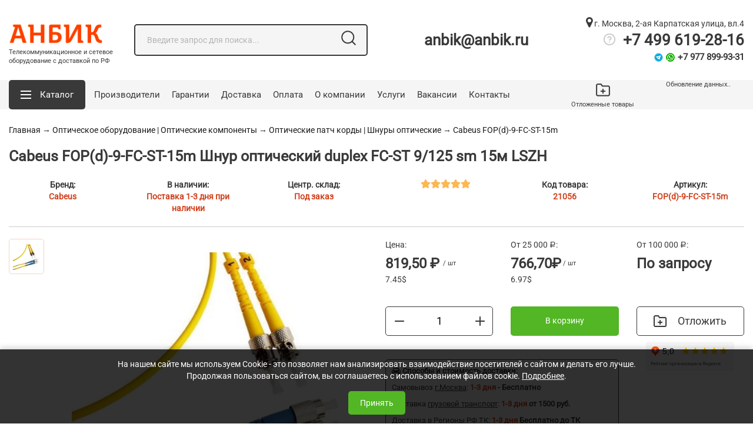

--- FILE ---
content_type: text/html; charset=UTF-8
request_url: https://anbik.ru/componentysksoptich/item-1278/
body_size: 31230
content:
<!DOCTYPE html>
<html lang="ru">
	<head>
		<meta property="og:image" content="https://anbik.ru/catalogs/componentysksoptich/images/1599471283.jpg"/>
				
		<meta property="og:title" content="Cabeus FOP(d)-9-FC-ST-15m Шнур оптический duplex FC-ST 9/125 sm 15м LSZH (&#9745;) - Цена 819 руб."/>
		<meta property="og:description" content="Cabeus FOP(d)-9-FC-ST-15m Шнур оптический duplex FC-ST 9/125 sm 15м LSZH &#128722; купить по цене 819 рубля. Большой выбор! Доставка &#128666; по Москве и России.Телефон &#9742;&#65039; 8-800-600-77-68 в магазине Анбик."/>
		<meta property="og:type" content="article"/>
		<meta property="og:url" content="https://anbik.ru/componentysksoptich/item-1278/"/>
			<meta name="robots" content="index, follow"/>
			<link rel="canonical" href="https://anbik.ru/componentysksoptich/item-1278/">
		<title>Cabeus FOP(d)-9-FC-ST-15m Шнур оптический duplex FC-ST 9/125 sm 15м LSZH (&#9745;) - Цена 819 руб.</title>
		<meta http-equiv="Content-Type" content="text/html; charset=utf-8">
		<meta content="Russian" name="language">
		<meta http-equiv="X-UA-Compatible" content="IE=edge">		
		<meta name="yandex-verification" content="c2965d6b6573bff3" />
		<meta name="yandex-verification" content="d9a858bc0da085d9" />
		<meta name="yandex-verification" content="1813cea640e129b9" />
		<meta name="google-site-verification" content="O0yoF0175er_jq_l9zm7lK_ISsW5zRlP5n6RN4NLYbc" />
		<meta name="google-site-verification" content="Y0cyH1wW11P1kq8Cp24qcgtrOghQjlfZ0B8rWpiavwY" />
		<meta name="viewport" content="width=device-width, initial-scale=1.0">
		<meta name="keywords" content="Cabeus FOP(d)-9-FC-ST-15m Шнур оптический duplex FC-ST 9/125 sm 15м LSZH, fop(d)-9-fc-st-15m, купить Cabeus FOP(d)-9-FC-ST-15m Шнур оптический duplex FC-ST 9/125 sm 15м LSZH">
		<meta name="description" content="Cabeus FOP(d)-9-FC-ST-15m Шнур оптический duplex FC-ST 9/125 sm 15м LSZH &#128722; купить по цене 819 рубля. Большой выбор! Доставка &#128666; по Москве и России.Телефон &#9742;&#65039; 8-800-600-77-68 в магазине Анбик." />		
		<meta name="ahrefs-site-verification" content="5e50efa64e610fca96a81dd30f0a51a0780708aae687cf4bc2ae705326744997">
		<meta name="ahrefs-site-verification" content="cbe7196d1825ae5626263d4bdf49e68fd397db1bd1e1e9df46521f8086a4a045">
		<meta name="Author" lang="ru" content="ANBIK.RU">
					<link rel="icon" href="/favicon.png" type="image/x-icon">
			<link rel="shortcut icon" href="/favicon.png" type="image/x-icon">
			<link rel="apple-touch-icon" href="/favicon.png" type="image/x-icon">
			<link rel="apple-touch-icon-precomposed" href="/favicon.png" type="image/x-icon">
			<!--<link rel="amphtml" href="https://anbik.ru/componentysksoptich/item-1278/?amp=1">-->
			<script type="text/javascript" src="/templates/newanbik/js/jquery-1.11.2.min.js"></script>
			<!--Закомментил для скорости, мб что-то сломается <script src="//yandex.st/jquery/cookie/1.0/jquery.cookie.min.js"></script>-->
			<script type="text/javascript" src="/templates/newanbik/js/bootstrap/js/popper.min.js"></script>
			<script type="text/javascript" src="/templates/newanbik/js/bootstrap/js/bootstrap.min.js"></script>
			<!-- swiper -->
			<script src="/templates/newanbik/js/swiper-bundle.min.js"></script>
			<link rel="stylesheet" href="/templates/newanbik/css/swiper-bundle.min.css" />
			<!-- swiper -->
			<link rel="stylesheet" type="text/css" href="/templates/newanbik/css/font-awesome-4.7.0/css/font-awesome.css">
			<link rel="stylesheet" type="text/css" href="/templates/newanbik/js/bootstrap/css/bootstrap.min.css">
			<link rel="stylesheet" type="text/css" href="/templates/newanbik/css/style2.css">
			<link rel="stylesheet" type="text/css" href="/templates/newanbik/css/print.css">
			<!-- rating-stars -->
			<script type="text/javascript" src="/templates/newanbik/js/star_rating.js"></script>
			<link rel="stylesheet" type="text/css" href="/templates/newanbik/css/star_rating.css">
			<!-- rating-stars end -->
			<script type="text/javascript">
				$(document).ready(function(){
					/*Загрузка доп. скриптов с задержкой*/
					setTimeout(function(){
						$.ajax({
							type: "POST",
							url: "/scripts/afterLoad.php",
							success: function(msg){
								$('body').append(msg);
							}
						});
					}, 20000)
				});
			</script>
			<script>
				$(function() {
					/*fancybox*/
					var fancybox_settings_photo={			
						'titleShow': true,
						'hideOnContentClick': false,
						'transitionIn': 'elastic'
					}

					$("a[href*='.jpg']:not(a.qj_a), a[href*='.jpeg']:not(a.qj_a), a[href*='.png']:not(a.qj_a)").fancybox({
						'titleShow': true,
						'hideOnContentClick': false,
						'transitionIn': 'elastic'
					});	
				/*			
				$("a[href*='.pdf']").fancybox({
					minHeight: 500,
					'height'          : 'auto',
					'width'			: 800,
					type   :'iframe'
				});	
				*/
				
				$("a[href*='photo_fancy']").fancybox(fancybox_settings_photo);
				$("a.qj_a").on("click",function(){
					$.fancybox({
						'autoDimensions'  : false,
						'width'           : 'auto',
						'height'          : 'auto',
						'href'            : $(this).attr('href'),
						'width'			: 800,
						'autoScale'		: true
					});
					return false;
				});
			});
		</script>
		<script>
	function updateCartItems(){
		$(".carttext").html("Обновление данных..");
		$.ajax({
			type: "POST",
			url: "/scripts/updateCartItems_new_template.php",
			data: "user=99cf0d81dcf76e9f6c1fafcc80699f50",
			success: function(msg){
				if(msg!=""){
					$(".carttext").html(msg);

					$("a.cart_mobile").attr("href", $(".cart_full").find("a").attr("href"));
				}
			}
		});
	}
	$(document).on('click', 'a[href=#get_more_items]', function(e){
		e.preventDefault();
		$.fancybox.close();
	});
	$(document).ready(function(){	
		function addToCartMain(catalog, id, count)
		{
			$.ajax({
				type: "POST",
				url: "/scripts/editItemsCount.php",
				data: "user=99cf0d81dcf76e9f6c1fafcc80699f50&catalog="+catalog+"&item="+id+"&quatity="+count,
				success: function(msg){
					updateCartItems();
				}
			});				
		}	
		$(document).on("change", "input.counter", function(e){
			e.preventDefault();
			var count=$(this).val();
			var price=$(this).closest("tr").find("input#hdpr").attr("value");
			$(this).closest("tr").find("p.line_tot_price").html((count*price).toFixed(2)+" руб.");
			$(this).closest("tr").find("input.line_tot_price").each(function(){

				$(this).attr("value",(count*price).toFixed(2));
			});
			var m_string=$(this).closest("tr").find("a.removefromcart").attr("str");
			addToCartMain($(this).attr("item-catalog"), $(this).attr("item-id"), $(this).val());
			getTotalCount();
		})
		updateCartItems();
		$("a.addtocart").on("click",function(){
			var item=$(this).attr('item');
			var catalog=$(this).attr('catalog');
			if($(this).hasClass('buy_button')){
				var quatity=$(this).closest('.table_view_block ').find('input#quatity_qood').val();
			}else if($(this).hasClass('list_button')){
				var quatity=$(this).closest('.list-item').find('input#quatity_qood').val();
			}else{
				var quatity=$('input#quatity_qood').val();
			}
			if(isNaN(quatity) || quatity<1){
				/*alert("Вы ввели неверное число");*/
				quatity=1;
			}
			$.ajax({
				type: "POST",
				url: "/scripts/addToCart.php",
				data: "user=99cf0d81dcf76e9f6c1fafcc80699f50&catalog="+catalog+"&item="+item+"&quatity="+quatity,
				success: function(msg){
					updateCartItems();
					yaCounter8098111.reachGoal('addToCart');
					$.fancybox('<div class="fancy_cart"><div class="youcart">Предварительный заказ</div>'+ msg + '<div class="cart-buttons text-right"><a href="#get_more_items" class="get_more_items green button float-right">Продолжить покупки</a><a href="/page/mycart/" class="into_to_cart button float-right gray-border">Перейти в корзину</a><div class="clear"></div></div></div>');

					getTotalCount();
				}
			});
		});
		$(document).on("change", "input[name='services_check']", function(){
			var counter = $(this).closest("tr").find(".scounter");
			var item=counter.attr('item-id');
			var catalog=counter.attr('item-catalog');
			var quatity=1;
			if ($(this).is(":checked")){
				$.ajax({
					type: "POST",
					url: "/scripts/addToCart.php",
					data: "user=99cf0d81dcf76e9f6c1fafcc80699f50&catalog="+catalog+"&item="+item+"&quatity="+quatity,
					success: function(msg){
						updateCartItems();
						getTotalCount();
					}
				});
			}else{
				var str = catalog + "-" + item;
				$.ajax({
					type: "POST",
					url: "/scripts/removeFromCart.php",
					data: "user=99cf0d81dcf76e9f6c1fafcc80699f50&str="+str,
					success: function(msg){
						updateCartItems();
						getTotalCount();
					}
				});
			}
		});
		function getTotalCount(){
			var total=0;
			var total_items = 0;
			$("input.line_tot_price").each(function(){
				if ($(this).hasClass("service_price")){
					if ($(this).closest("tr").find("input[name='services_check']:checked").size() == 0) return;
				}
				total+=parseFloat($(this).attr('value'));
			});
			$(".mycart .counter").each(function(){
				total_items+=parseFloat($(this).val());
			});
			$("#totalprice").html(Math.round(total).toFixed(2));
			$("#totalcount").html(Math.round(total_items).toFixed(0));
		}
		getTotalCount();
		$(document).on("click", ".mycart .btn-number", function(){
			var input = $(this).closest("tr").find("input.counter");
			if ($(this).data("type") == "plus"){
				var val=(parseInt(input.val(),10)+1).toFixed(0);
			}else{
				var val=(parseInt(input.val(),10)-1).toFixed(0);
			}
			if(!val||val=="NaN") val=1;
			input.val(val);
			input.change();
			getTotalCount();
		})

		$(document).on("click", "a.removefromcart", function(){
			var str=$(this).attr("str");
			$(this).closest("tr").animate({"opacity":"0"},"slow",function(){
				$.ajax({
					type: "POST",
					url: "/scripts/removeFromCart.php",
					data: "user=99cf0d81dcf76e9f6c1fafcc80699f50&str="+str,
					success: function(msg){
						updateCartItems();
						getTotalCount();
					}
				});
				$(this).remove();
			});
		});
		$("a.clearCart").on("click",function(){
			$.ajax({
				type: "POST",
				url: "/scripts/clearCart.php",
				data: "user=99cf0d81dcf76e9f6c1fafcc80699f50",
				success: function(msg){
					window.location="/componentysksoptich/item-1278/";
				}
			});
		});
		$("a.showAllItems").click(function(){
			$("div#pages").after("<div class='items'></div>").css({"display":"none"});
		//$("div.items").html("Обновление..");
		var catalog=$(this).attr('catalog');
		var rubric=$(this).attr('rubric');
		$.ajax({
			type: "POST",
			url: "/scripts/showAllItems.php",
			data: "catalog="+catalog+"&rubric="+rubric,
			success: function(msg){
				$("table.sort tr:last").after(msg);
				$("div.items").css({"display":"none"});
				$("a.showAllItems").css({"display":"none"});
				$("a.hideAllItems").css({"display":"block"});
			},
			error:  function(mgs){
				alert('Возникла ошибка');
			}
		});
		return false;
	});
		$("a.hideAllItems").click(function(){
			$("table.sort tr td[colspan=7]").parent("tr").remove();
			var i=0;
			$("table.sort tr").each(function(){
				$(this).attr("id",i);
				i++;
			});
			$("table.sort tr").each(function(){
				if($(this).attr("id")>18){
					$(this).remove();
				}
			});
			$("div#pages").after("<div class='items'></div>").css({"display":"block"});
			$("div.items").html("").css({"display":"block"});
			$("a.showAllItems").css({"display":"block"});
			$("a.hideAllItems").css({"display":"none"});
			return false;
		});
	});
</script>
		<script>
			$(function(){
				$("div.low_desc img, div.item_detail img").each(function(){
					if($(this).width()>600){
						var src=$(this).attr('src');
						var alt=$(this).attr('alt');
						$(this).after("<a class='qj_a' title='"+alt+"' href='"+src+"'><img alt='"+alt+"' style='width: 500px;' src='"+src+"'></a>");
						$(this).remove();
					}
				});
				
				$("div.all_news img").each(function(){
					if($(this).width()>600){
						var src=$(this).attr('src');
						var alt=$(this).attr('alt');
						$(this).after("<img alt='"+alt+"' style='width: 500px;' src='"+src+"'>");
						$(this).remove();
					}
				});
			});
		</script>
					<!--Выводим только в карточке товаров
			<script src='https://www.google.com/recaptcha/api.js'></script>
			-->
					<!-- Google Tag Manager -->
		<script>(function(w,d,s,l,i){w[l]=w[l]||[];w[l].push({'gtm.start':
		new Date().getTime(),event:'gtm.js'});var f=d.getElementsByTagName(s)[0],
		j=d.createElement(s),dl=l!='dataLayer'?'&l='+l:'';j.async=true;j.src=
		'https://www.googletagmanager.com/gtm.js?id='+i+dl;f.parentNode.insertBefore(j,f);
		})(window,document,'script','dataLayer','GTM-MDZRGS8');</script>
		<!-- End Google Tag Manager -->
		<script type="text/javascript">!function(){var t=document.createElement("script");t.type="text/javascript",t.async=!0,t.src='https://vk.com/js/api/openapi.js?169',t.onload=function(){VK.Retargeting.Init("VK-RTRG-1426546-8NGy2"),VK.Retargeting.Hit()},document.head.appendChild(t)}();</script><noscript><img src="https://vk.com/rtrg?p=VK-RTRG-1426546-8NGy2" style="position:fixed; left:-999px;" alt=""/></noscript>
	
		<!--[if lt IE 7]>
			<style type="text/css">
				img, div, a, input, ul ,li { behavior: url("/js/png_fix/iepngfix.php") }
			</style>
			<script type="text/javascript" src="/js/png_fix/iepngfix_tilebg.js"></script>
		<![endif]-->		
		</head>
<body>
	<!-- Google Tag Manager (noscript) -->
	<noscript><iframe src="https://www.googletagmanager.com/ns.html?id=GTM-MDZRGS8"
	height="0" width="0" style="display:none;visibility:hidden"></iframe></noscript>
	<!-- End Google Tag Manager (noscript) -->
	<!--<a href="#" class="scrollToTop" style="display: none;">&uarr;</a>-->
	<!-- Yandex.Metrika counter -->
	<script type="text/javascript" >
	   (function(m,e,t,r,i,k,a){m[i]=m[i]||function(){(m[i].a=m[i].a||[]).push(arguments)};
	   m[i].l=1*new Date();
	   for (var j = 0; j < document.scripts.length; j++) {if (document.scripts[j].src === r) { return; }}
	   k=e.createElement(t),a=e.getElementsByTagName(t)[0],k.async=1,k.src=r,a.parentNode.insertBefore(k,a)})
	   (window, document, "script", "https://mc.yandex.ru/metrika/tag.js", "ym");

	   ym(8098111, "init", {
			clickmap:true,
			trackLinks:true,
			accurateTrackBounce:true,
			ecommerce:"dataLayer"
	   });
	</script>
	<noscript><div><img src="https://mc.yandex.ru/watch/8098111" style="position:absolute; left:-9999px;" alt="" /></div></noscript>
	<!-- /Yandex.Metrika counter -->
	<div id="header">
		<div class="container">
			<span class="pricerange" style="display:none;">RUB</span>
<div itemscope="" itemtype="https://schema.org/Place" class="adr hidden">
    <span itemprop="name" style="display:none;">ООО "Анбик РК"</span>
    <div itemprop="geo" itemscope="" itemtype="https://schema.org/GeoCoordinates">
        <meta itemprop="latitude" content="55.652999" />
        <meta itemprop="longitude" content="37.373635" />
    </div>
    <div itemscope="" itemtype="http://schema.org/PostalAddress" itemprop="address" class="adr hidden">
        <span itemprop="postalCode">119619</span>, г. <span itemprop="addressLocality" class="locality">Москва</span>, <span itemprop="streetAddress" class="street-address">2-ая Карпатская улица, вл.4, офис 201А</span>
    </div>
    <span itemprop="telephone">8-499-619-28-16</span>
    <span itemprop="telephone">8-800-600-77-68</span>
    <span itemprop="telephone">8-916-306-10-11</span>
</div>
<div class="row align-items-center" itemscope="" itemtype="http://schema.org/Organization">
	<div class="hidden">
		<link itemprop="url" href="https://anbik.ru" />
		<link itemprop="image" href="https://anbik.ru/images/site_logo.png" />
		<link itemprop="logo" href="https://anbik.ru/images/site_logo.png" />
		<meta itemprop="name" content='ООО "Анбик РК"'>
		<meta itemprop="telephone" content="8-499-619-28-16">
		<meta itemprop="telephone" content="8-800-600-77-68">
		<meta itemprop="telephone" content="8-916-306-10-11">
		<div itemprop="address" itemscope itemtype="http://schema.org/PostalAddress">
			<meta itemprop="postalCode" content="119619">
			<meta itemprop="addressLocality" content="г.Москва">
			<meta itemprop="streetAddress" content="2-ая Карпатская улица, вл.4, офис 201А">
			<link itemprop="sameAs" href="https://vk.com/anbik_group" />
			<link itemprop="sameAs" href="https://www.instagram.com/anbik.ru/" />
			<link itemprop="sameAs" href="https://www.facebook.com/people/Анбик-Рк/100026651859297" />
			<link itemprop="sameAs" href="https://twitter.com/ANBIK_RU" />
			<link itemprop="sameAs" href="https://www.youtube.com/channel/UC-8usyhjmbFbvnM9eyv4U7Q" />
		</div>
	</div>
    <div class="col-lg-2 col-3 center-block">
        <a href="/" class='logo_text'><img class='logo photo img-fluid' width="160" height="36" src="/templates/newanbik/pic/logo_2021.png" title="Anbik.ru  —  интернет-магазин телекоммуникационного оборудования" alt="Anbik.ru  —  Сетевое и телекоммуникационное оборудование c доставкой в Москве и России"></a>
		<p class="text-under-logo">Телекоммуникационное и сетевое оборудование с доставкой по РФ</p>
    </div>
    <div class="col-lg-4 col-6">
        <div class='search d-none d-md-block'>		
			<div class="row">
	<div class="col-md-12">
		<div class='search_input'>
			<div class='loop'></div>
			<form id="search-main" name="nextform" method="GET" action="/page/codesearch/">
				<div class="row">
					<div class="col-md-12 col-lg-12 center-block">
						<input type='text' name='caption_search' class='search' value='' placeholder="Введите запрос для поиска...">
						<a href='#submitFormSearch' class='search_button'><img src="/templates/newanbik/pic//header_search.png" alt=""></a>
						<div class="search_first_results"></div>
					</div>	
				</div>
			</form>
		</div>

	</div>
</div>

		</div>
    </div>
    <div class="col-lg-3">
        <div class="header_email d-none d-lg-block">
            <a href="mailto:anbik@anbik.ru">anbik@anbik.ru</a>
        </div>
    </div>
    <div class="col-lg-3">
        <div class="header_contacts d-none d-lg-block">
            <span class='header_city_caption'><a href="/page/kontakty1/"><i class="fa fa-map-marker"></i> г. Москва, 2-ая Карпатская улица, вл.4</a></span><br>
            <!--<a href="#showPage" data-id="44"><img src="/templates/newanbik/pic/help-circle.png" alt="" class="help-circle"></a> <span class="phone"><a href="tel:84996192816">+7 499 619-28-16</a></span><br>-->			
			<span style="cursor: pointer;" data-toggle="modal" data-target="#header_contacts_modal"><div class="help-circle"></div></span> <span class="phone"><a href="tel:84996192816">+7 499 619-28-16</a></span><br>
			<span class="phone_added">
				<span class="telegram_icon_small"></span>
				<span class="whatsapp_icon_small"></span>
				<a href="tel:89778999331">+7 977 899-93-31</a>
			</span>
			<!--Новое модальное окно-->
			<div class="modal fade" id="header_contacts_modal" tabindex="-1" role="dialog" aria-labelledby="exampleModalCenterTitle" aria-hidden="true">
				<div class="modal-dialog modal-dialog-centered modal-lg" role="document">
					<div class="modal-content">
						<div class="modal-header">
							<p class="modal-title" id="exampleModalLongTitle"><b>Анбик - Интернет магазин сетевого оборудования</b></p>
							<button type="button" class="close" data-dismiss="modal" aria-label="Закрыть">
							<span aria-hidden="true">&times;</span>
							</button>
						</div>
						<div class="modal-body modal_page text-left">
							<div class="row">
<div class="col-6">
<p>Бесплатно для всех регионов России <br /> <strong class="big"><a href="tel:88006007768">+7 800 600-77-68</a></strong></p>
<p>Москва<br /> <strong class="big"><a href="tel:84996192816">+7 499 619-28-16</a></strong></p>
<p>Мобильный<br /> <strong class="big"><a href="tel:89163061011">+7 916 306-10-11</a></strong></p>
<p>Whatsapp<br /> <strong class="big"><em class="fa fa-whatsapp"></em> <a href="https://api.whatsapp.com/send?phone=79163061011" rel="noopener" target="_blank">+7 916 306-10-11</a></strong> <br /> <strong class="big"><em class="fa fa-whatsapp"></em> <a href="https://api.whatsapp.com/send?phone=79778999331" rel="noopener" target="_blank">+7 977 899-93-31</a></strong></p>
</div>
<div class="col-6">
<p>Адрес офиса и склада<br /> <strong class="medium"> 119619, г. Москва, 2-ая Карпатская улица, вл.4, офис 201А, метро Боровское шоссе</strong></p>
<p>Время работы<br /> <strong class="medium"> Пн-Пт с 9:30 до 17:30 по Москве</strong></p>
</div>
</div>						</div>
					</div>
				</div>
			</div>
			<!--Новое модальное окно-->
            <!--<a href="#call">Заказать обратный звонок</a>-->
        </div>
    </div>
</div>
<div class='clearfix'></div>
		</div>
	</div>
	<div id="menu">
		<div class="container">
			<div class="position-relative">
    <div class="row align-items-center">
        <div class="col-lg-9 not-relative">
            <nav class="navbar navbar-expand-lg navbar-light not-relative">
                <ul class="navbar-nav mr-auto align-items-center">
                    <li class="catalog dropdown not-relative">
                        <a href="#open" class="button dark-gray dropdown-toggle" id="navbarDropdown" role="button" data-toggle="dropdown" aria-haspopup="true" aria-expanded="false"><span class='catalog-span'>Каталог</span></a>

                        <div class="dropdown-menu" aria-labelledby="navbarDropdown">
                            <ul class='rubrics normal_menu'><li class='first-lvl selected'><a href='/setevye-skafy/'>Шкафы 19</a><div class="rubric_list"><ul style="list-style-type: none">							<li class="first_level"><a class="show_subs" href="#show_subs">+</a><a  href="/setevye-skafy/rubric-33/">Шкаф уличный всепогодный 19 дюймов</a>
							<div class="subsubs"><ul style="list-style-type: none">							<li class=""><a class="show_subs" href="#show_subs">+</a><a  href="/setevye-skafy/rubric-131/">Шкаф уличный всепогодный напольный</a>
							<div class="subsubs"><ul style="list-style-type: none">								<li class=""><a  href="/setevye-skafy/rubric-76/">Шкафы напольные всепогодные ШТВ-1</a></li>
															<li class=""><a  href="/setevye-skafy/rubric-77/">Шкафы напольные всепогодные ШТВ 2</a></li>
															<li class=""><a  href="/setevye-skafy/rubric-124/">Шкафы напольные всепогодные ШТВ-1 700мм</a></li>
							</ul></div></li>								<li class=""><a  href="/setevye-skafy/rubric-121/">Шкаф уличный всепогодный настенный</a></li>
															<li class=""><a  href="/setevye-skafy/rubric-78/">Термостаты и нагреватели для всепогодных шкафов</a></li>
															<li class=""><a  href="/setevye-skafy/rubric-153/">Монтажные панели для настенных уличных шкафов ШТВ-Н</a></li>
															<li class=""><a  href="/setevye-skafy/rubric-180/">Защищенные телекоммуникационые шкафы всепогодные настенные ШТВ-Н укомплектованные</a></li>
															<li class=""><a  href="/setevye-skafy/rubric-181/">Защищенные телекоммуникационые шкафы всепогодные напольные ШТВ укомплектованные</a></li>
							</ul></div></li>								<li class="first_level"><a  href="/setevye-skafy/rubric-4/">Напольные шкафы телекоммуникационные</a></li>
															<li class="first_level"><a  href="/setevye-skafy/rubric-7/">Телекоммуникационные шкафы настенные </a></li>
														<li class="first_level"><a class="show_subs" href="#show_subs">+</a><a  href="/setevye-skafy/rubric-156/">Шкафы 10 дюймовые и аксессуары</a>
							<div class="subsubs"><ul style="list-style-type: none">								<li class=""><a  href="/setevye-skafy/rubric-160/">Шкаф 10 дюймов</a></li>
															<li class=""><a  href="/setevye-skafy/rubric-161/">10" Аксессуары к настенным шкафам</a></li>
							</ul></div></li>							<li class="first_level"><a class="show_subs" href="#show_subs">+</a><a  href="/setevye-skafy/rubric-162/">Шкафы распределительные электрические</a>
							<div class="subsubs"><ul style="list-style-type: none">								<li class=""><a  href="/setevye-skafy/rubric-163/">Шкафы электротехнические отдельные (IP55)</a></li>
														<li class=""><a class="show_subs" href="#show_subs">+</a><a  href="/setevye-skafy/rubric-164/">Шкафы электротехнические линейные EMS</a>
							<div class="subsubs"><ul style="list-style-type: none">								<li class=""><a  href="/setevye-skafy/rubric-165/">Перегородки для шкафов</a></li>
															<li class=""><a  href="/setevye-skafy/rubric-166/">Аксессуары для шкафов EMS</a></li>
															<li class=""><a  href="/setevye-skafy/rubric-167/">Цоколи для напольных шкафов серии EMS</a></li>
															<li class=""><a  href="/setevye-skafy/rubric-168/">Боковые стенки для напольных шкафов серии EMS</a></li>
															<li class=""><a  href="/setevye-skafy/rubric-169/">Монтажные панели для электрических шкафов</a></li>
															<li class=""><a  href="/setevye-skafy/rubric-170/">Корпус Промышленный Электротехнический </a></li>
															<li class=""><a  href="/setevye-skafy/rubric-171/">Монтажные шины и профили для шкафов серии EMS</a></li>
							</ul></div></li>							<li class=""><a class="show_subs" href="#show_subs">+</a><a  href="/setevye-skafy/rubric-172/">Шкафы электротехнические полиэстеровые </a>
							<div class="subsubs"><ul style="list-style-type: none">								<li class=""><a  href="/setevye-skafy/rubric-173/">Шкафы электротехнические пластиковые IP54 </a></li>
															<li class=""><a  href="/setevye-skafy/rubric-174/">Шкафы электротехнические полиэстеровые IP44 </a></li>
							</ul></div></li>								<li class=""><a  href="/setevye-skafy/rubric-175/">Аксессуары для полиэстеровых EP</a></li>
														<li class=""><a class="show_subs" href="#show_subs">+</a><a  href="/setevye-skafy/rubric-176/">Шкафы распределительные навесные EMW</a>
							<div class="subsubs"><ul style="list-style-type: none">								<li class=""><a  href="/setevye-skafy/rubric-177/">Электрический шкаф настенный IP66 EMWS</a></li>
															<li class=""><a  href="/setevye-skafy/rubric-178/">Электрический шкаф настенный IP66 EMW</a></li>
							</ul></div></li>								<li class=""><a  href="/setevye-skafy/rubric-191/">Щиты металлические ЩМП IP31</a></li>
							</ul></div></li>								<li class="first_level"><a  href="/setevye-skafy/rubric-183/">Серверные стойки 19 дюймов</a></li>
															<li class="first_level"><a  href="/setevye-skafy/rubric-32/">Кронштейны</a></li>
															<li class="first_level"><a  href="/setevye-skafy/rubric-66/">Серверный корпус</a></li>
														<li class="first_level"><a class="show_subs" href="#show_subs">+</a><a  href="/setevye-skafy/rubric-10/">Полки 19 дюймов</a>
							<div class="subsubs"><ul style="list-style-type: none">								<li class=""><a  href="/setevye-skafy/rubric-99/">Полка стационарная 19 дюймов </a></li>
															<li class=""><a  href="/setevye-skafy/rubric-100/">Полка усиленная 19</a></li>
															<li class=""><a  href="/setevye-skafy/rubric-101/">Полка выдвижная (19 дюймов)</a></li>
															<li class=""><a  href="/setevye-skafy/rubric-102/">Направляющие уголки 19</a></li>
															<li class=""><a  href="/setevye-skafy/rubric-103/">Полки консольные </a></li>
							</ul></div></li>								<li class="first_level"><a  href="/setevye-skafy/rubric-2/">Модуль вентиляторный</a></li>
														<li class="first_level"><a class="show_subs" href="#show_subs">+</a><a  href="/setevye-skafy/rubric-59/">Медные шины заземления и провода заземления</a>
							<div class="subsubs"><ul style="list-style-type: none">								<li class=""><a  href="/setevye-skafy/rubric-184/">Главная шина заземления ГШЗ</a></li>
															<li class=""><a  href="/setevye-skafy/rubric-185/">Гибкая шина</a></li>
															<li class=""><a  href="/setevye-skafy/rubric-186/">Шина земля-ноль медная</a></li>
															<li class=""><a  href="/setevye-skafy/rubric-187/">Изолятор силовой SM бочонок</a></li>
															<li class=""><a  href="/setevye-skafy/rubric-188/">Ящик ГЗШ</a></li>
															<li class=""><a  href="/setevye-skafy/rubric-189/">Перемычки из провода ПуГВ 6-120 мм.кв</a></li>
															<li class=""><a  href="/setevye-skafy/rubric-193/">Жесткие медные перемычки</a></li>
															<li class=""><a  href="/setevye-skafy/rubric-195/">Ящики с блоками фазных шин</a></li>
															<li class=""><a  href="/setevye-skafy/rubric-196/">DIN-рейки</a></li>
															<li class=""><a  href="/setevye-skafy/rubric-197/">Заземляющие шлейфы плоские (плетенки)</a></li>
							</ul></div></li>								<li class="first_level"><a  href="/setevye-skafy/rubric-8/">Аксессуары к шкафам и стойкам</a></li>
															<li class="first_level"><a  href="/setevye-skafy/rubric-97/">Блок Розеток 19 дюймов</a></li>
														<li class="first_level"><a class="show_subs" href="#show_subs">+</a><a  href="/setevye-skafy/rubric-155/">Кабельные Органайзеры </a>
							<div class="subsubs"><ul style="list-style-type: none">								<li class=""><a  href="/setevye-skafy/rubric-132/">Кабельный органайзер 19</a></li>
							</ul></div></li>								<li class="first_level"><a  href="/setevye-skafy/rubric-85/">Заглушка 19</a></li>
															<li class="first_level"><a  href="/setevye-skafy/rubric-98/">Кабели питания I Сетевой шнур питания</a></li>
															<li class="first_level"><a  href="/setevye-skafy/rubric-190/">Кондиционеры</a></li>
															<li class="first_level"><a  href="/setevye-skafy/rubric-192/">Сетевые удлинители</a></li>
							</ul></div></li><li class='first-lvl selected'><a href='/metalcabellotky/'>Металлические кабельные лотки</a><div class="rubric_list"><ul style="list-style-type: none">							<li class="first_level"><a class="show_subs" href="#show_subs">+</a><a  href="/metalcabellotky/rubric-25/">Лотки проволочные</a>
							<div class="subsubs"><ul style="list-style-type: none">								<li class=""><a  href="/metalcabellotky/rubric-5/">Лотки проволочные 4 мм</a></li>
															<li class=""><a  href="/metalcabellotky/rubric-7/">Лотки проволочные усиленные</a></li>
														<li class=""><a class="show_subs" href="#show_subs">+</a><a  href="/metalcabellotky/rubric-2/">Аксессуары к проволочным лоткам</a>
							<div class="subsubs"><ul style="list-style-type: none">								<li class=""><a  href="/metalcabellotky/rubric-10/">Соединители и подвесы</a></li>
															<li class=""><a  href="/metalcabellotky/rubric-11/">Опорные планки и профили для лотка </a></li>
															<li class=""><a  href="/metalcabellotky/rubric-14/">Метрический крепёж</a></li>
														<li class=""><a class="show_subs" href="#show_subs">+</a><a  href="/metalcabellotky/rubric-36/">Аксессуары из нержавеющей стали AISI 304</a>
							<div class="subsubs"><ul style="list-style-type: none">								<li class=""><a  href="/metalcabellotky/rubric-22/"> Соединители и крепеж из нержавеющей стали AISI 304</a></li>
															<li class=""><a  href="/metalcabellotky/rubric-90/">Прямой подвес омега профиль из нержавеющей стали AISI 304</a></li>
							</ul></div></li>							<li class=""><a class="show_subs" href="#show_subs">+</a><a  href="/metalcabellotky/rubric-38/">Аксессуары к проволочным лоткам горячего цинкования</a>
							<div class="subsubs"><ul style="list-style-type: none">								<li class=""><a  href="/metalcabellotky/rubric-40/">Соединители и подвесы к проволочным лоткам горяее цинкование</a></li>
							</ul></div></li>								<li class=""><a  href="/metalcabellotky/rubric-46/">Консоль с опорой ML/DKC</a></li>
															<li class=""><a  href="/metalcabellotky/rubric-47/">Консоль для лотка ДКС</a></li>
															<li class=""><a  href="/metalcabellotky/rubric-48/">Крепежные элементы DKC</a></li>
															<li class=""><a  href="/metalcabellotky/rubric-49/">Метизы DKC</a></li>
							</ul></div></li>								<li class=""><a  href="/metalcabellotky/rubric-9/">Лоток проволочный горячего цинкования</a></li>
															<li class=""><a  href="/metalcabellotky/rubric-6/">Лотки из нержавеющей стали AISI 304</a></li>
															<li class=""><a  href="/metalcabellotky/rubric-42/">Проволочный лоток ДКС</a></li>
															<li class=""><a  href="/metalcabellotky/rubric-43/">Проволочный лоток INOX DKC </a></li>
															<li class=""><a  href="/metalcabellotky/rubric-94/">Проволочные лотки усиленные из нержавеющей стали, AISI 304</a></li>
							</ul></div></li>								<li class="first_level"><a  href="/metalcabellotky/rubric-65/">Лоток перфорированный </a></li>
															<li class="first_level"><a  href="/metalcabellotky/rubric-66/">Лоток неперфорированный</a></li>
															<li class="first_level"><a  href="/metalcabellotky/rubric-92/">Лотки лестничные </a></li>
															<li class="first_level"><a  href="/metalcabellotky/rubric-3/">Крышка лотка</a></li>
															<li class="first_level"><a  href="/metalcabellotky/rubric-57/">Кронштейн кабельный для лотка</a></li>
														<li class="first_level"><a class="show_subs" href="#show_subs">+</a><a  href="/metalcabellotky/rubric-4/">Аксессуары для лотка</a>
							<div class="subsubs"><ul style="list-style-type: none">							<li class=""><a class="show_subs" href="#show_subs">+</a><a  href="/metalcabellotky/rubric-77/">Аксессуары к перфорированным и глухим лоткам RC19</a>
							<div class="subsubs"><ul style="list-style-type: none">								<li class=""><a  href="/metalcabellotky/rubric-28/">Крестообразные соединители и крышки</a></li>
															<li class=""><a  href="/metalcabellotky/rubric-30/">Т отводы кабельных лотков</a></li>
															<li class=""><a  href="/metalcabellotky/rubric-34/">Углы горизонтальные и крышки</a></li>
															<li class=""><a  href="/metalcabellotky/rubric-80/">Углы вертикальные внешние и крышки</a></li>
															<li class=""><a  href="/metalcabellotky/rubric-81/">Углы вертикальные внутренние и крышки</a></li>
															<li class=""><a  href="/metalcabellotky/rubric-82/">Соединительные планки и крепеж</a></li>
															<li class=""><a  href="/metalcabellotky/rubric-93/">Переходники для кабельного лотка</a></li>
							</ul></div></li>							<li class=""><a class="show_subs" href="#show_subs">+</a><a  href="/metalcabellotky/rubric-78/">Аксессуары к перфорированным и неперфорированным лоткам DKС</a>
							<div class="subsubs"><ul style="list-style-type: none">								<li class=""><a  href="/metalcabellotky/rubric-83/">Консоль DKC</a></li>
															<li class=""><a  href="/metalcabellotky/rubric-84/">Углы, повороты, ответвители DKC</a></li>
															<li class=""><a  href="/metalcabellotky/rubric-85/">Крышки на углы и ответвители DKC </a></li>
															<li class=""><a  href="/metalcabellotky/rubric-86/">Профиль перфорированный монтажный DKC </a></li>
															<li class=""><a  href="/metalcabellotky/rubric-87/">Скобы и держатели DKC </a></li>
															<li class=""><a  href="/metalcabellotky/rubric-88/">Вертикальный подвес DKC </a></li>
															<li class=""><a  href="/metalcabellotky/rubric-89/">Наборы метизов и хомутов DKC</a></li>
							</ul></div></li></ul></div></li></ul></div></li><li class='first-lvl selected'><a href='/medniycabel/'>Кабельная продукция</a><div class="rubric_list"><ul style="list-style-type: none">							<li class="first_level"><a class="show_subs" href="#show_subs">+</a><a  href="/medniycabel/rubric-9/">Кабель витая пара</a>
							<div class="subsubs"><ul style="list-style-type: none">								<li class=""><a  href="/medniycabel/rubric-10/">Витая пара 100 метров utp неэкранированная</a></li>
							</ul></div></li>								<li class="first_level"><a  href="/medniycabel/rubric-8/">Кабель телефонный</a></li>
															<li class="first_level"><a  href="/medniycabel/rubric-6/">Амфенольный кабель</a></li>
														<li class="first_level"><a class="show_subs" href="#show_subs">+</a><a  href="/medniycabel/rubric-2/">Силовой кабель</a>
							<div class="subsubs"><ul style="list-style-type: none">								<li class=""><a  href="/medniycabel/rubric-3/">Кабель медный силовой</a></li>
															<li class=""><a  href="/medniycabel/rubric-4/">Провода и шнуры установочные</a></li>
															<li class=""><a  href="/medniycabel/rubric-5/">Провода и шнуры осветительные, соединительные</a></li>
							</ul></div></li></ul></div></li><li class='first-lvl selected'><a href='/componentysksmed/'>Компоненты  структурированных кабельных сетей | Компоненты СКС</a><div class="rubric_list"><ul style="list-style-type: none">								<li class="first_level"><a  href="/componentysksmed/rubric-1/">Патч-панели</a></li>
															<li class="first_level"><a  href="/componentysksmed/rubric-2/">Шнуры для связи</a></li>
															<li class="first_level"><a  href="/componentysksmed/rubric-3/">Кросс 110</a></li>
															<li class="first_level"><a  href="/componentysksmed/rubric-4/">Хомут монтажный </a></li>
														<li class="first_level"><a class="show_subs" href="#show_subs">+</a><a  href="/componentysksmed/rubric-5/">Телефонный кросс </a>
							<div class="subsubs"><ul style="list-style-type: none">								<li class=""><a  href="/componentysksmed/rubric-10/">Плинты Krone и аксессуары</a></li>
															<li class=""><a  href="/componentysksmed/rubric-9/">Рамы для крепления плинтов 19 дюймов</a></li>
															<li class=""><a  href="/componentysksmed/rubric-28/">Распределительные коробки для плинтов КРТМ, БТН, DB</a></li>
															<li class=""><a  href="/componentysksmed/rubric-13/">Шкафы телефонные распределительные</a></li>
															<li class=""><a  href="/componentysksmed/rubric-14/">Телефонные стойки</a></li>
															<li class=""><a  href="/componentysksmed/rubric-42/">Боксы телефонные уличные IP54</a></li>
							</ul></div></li>								<li class="first_level"><a  href="/componentysksmed/rubric-22/">Модули Keystone </a></li>
															<li class="first_level"><a  href="/componentysksmed/rubric-23/">Коннекторы RJ 45</a></li>
															<li class="first_level"><a  href="/componentysksmed/rubric-17/">ADC KRONE</a></li>
															<li class="first_level"><a  href="/componentysksmed/rubric-46/">Комбинированные розетки</a></li>
															<li class="first_level"><a  href="/componentysksmed/rubric-109/">Проходной адаптер RJ45</a></li>
															<li class="first_level"><a  href="/componentysksmed/rubric-112/">Компьютерная розетка RJ45</a></li>
							</ul></div></li><li class='first-lvl selected'><a href='/rj45/'>Патч корды медные</a><div class="rubric_list"></div></li><li class='first-lvl selected'><a href='/componentysksoptich/'>Оптическое  оборудование | Оптические компоненты</a><div class="rubric_list"><ul style="list-style-type: none">							<li class="first_level"><a class="show_subs" href="#show_subs">+</a><a  href="/componentysksoptich/rubric-1/">Кросс оптический </a>
							<div class="subsubs"><ul style="list-style-type: none">								<li class=""><a  href="/componentysksoptich/rubric-207/">Сплайс кассета оптическая | Вставка оптическая | КДЗС</a></li>
															<li class=""><a  href="/componentysksoptich/rubric-208/">Оптический кросс настенный | Бокс оптический настенный</a></li>
															<li class=""><a  href="/componentysksoptich/rubric-209/">Оптический кросс настенный укомплектованный</a></li>
															<li class=""><a  href="/componentysksoptich/rubric-210/">Оптический кросс 19" стоечный укомплектованный</a></li>
															<li class=""><a  href="/componentysksoptich/rubric-211/">Кросс оптический стоечный</a></li>
							</ul></div></li>								<li class="first_level"><a  href="/componentysksoptich/rubric-2/">Оптические патч корды | Шнуры оптические</a></li>
															<li class="first_level"><a  href="/componentysksoptich/rubric-28/">Пигтейл оптический | Pigtail optical</a></li>
															<li class="first_level"><a  href="/componentysksoptich/rubric-33/">Оптические адаптеры</a></li>
															<li class="first_level"><a  href="/componentysksoptich/rubric-130/">Оптические разветвители</a></li>
															<li class="first_level"><a  href="/componentysksoptich/rubric-34/">Оптические коннекторы</a></li>
															<li class="first_level"><a  href="/componentysksoptich/rubric-206/">Аттенюаторы оптические</a></li>
														<li class="first_level"><a class="show_subs" href="#show_subs">+</a><a  href="/componentysksoptich/rubric-212/">Оптические шнуры армированные бронированные </a>
							<div class="subsubs"><ul style="list-style-type: none">							<li class=""><a class="show_subs" href="#show_subs">+</a><a  href="/componentysksoptich/rubric-213/">Армированные бронированные оптические шнуры 9/125 мкм OS2 одномодовые</a>
							<div class="subsubs"><ul style="list-style-type: none">								<li class=""><a  href="/componentysksoptich/rubric-214/">Шнуры армированные оптические FC-FC ARM duplex 9/125 OS2 </a></li>
															<li class=""><a  href="/componentysksoptich/rubric-215/">Шнуры армированные оптические ST-ST ARM duplex 9/125 OS2</a></li>
															<li class=""><a  href="/componentysksoptich/rubric-216/">Шнуры армированные оптические LC-LC ARM duplex 9/125 OS2</a></li>
															<li class=""><a  href="/componentysksoptich/rubric-217/">Шнуры армированные оптические SC-SC ARM duplex 9/125 OS2</a></li>
															<li class=""><a  href="/componentysksoptich/rubric-218/">Шнуры армированные оптические  FC-SC ARM duplex 9/125 OS2</a></li>
															<li class=""><a  href="/componentysksoptich/rubric-219/">Шнуры армированные оптические  FC-LC ARM duplex 9/125 OS2</a></li>
															<li class=""><a  href="/componentysksoptich/rubric-220/">Шнуры армированные оптические  FC-ST ARM duplex 9/125 OS2</a></li>
															<li class=""><a  href="/componentysksoptich/rubric-221/">Шнуры армированные оптические  LC-SC ARM duplex 9/125 OS2</a></li>
															<li class=""><a  href="/componentysksoptich/rubric-222/">Шнуры армированные оптические  LC-ST ARM duplex 9/125 OS2</a></li>
															<li class=""><a  href="/componentysksoptich/rubric-223/">Шнуры армированные оптические  SC-ST ARM duplex 9/125 OS2</a></li>
															<li class=""><a  href="/componentysksoptich/rubric-224/">Шнуры армированные оптические  FC-FC ARM simplex 9/125 OS2</a></li>
															<li class=""><a  href="/componentysksoptich/rubric-225/">Шнуры армированные оптические ST-ST ARM simplex 9/125 OS2</a></li>
															<li class=""><a  href="/componentysksoptich/rubric-226/">Шнуры армированные оптические SC-SC ARM simplex 9/125 OS2</a></li>
															<li class=""><a  href="/componentysksoptich/rubric-227/">Шнуры армированные оптические LC-LC ARM simplex 9/125 OS2</a></li>
															<li class=""><a  href="/componentysksoptich/rubric-228/">Шнуры армированные оптические FC-LC ARM simplex 9/125 OS2</a></li>
															<li class=""><a  href="/componentysksoptich/rubric-229/">Шнуры армированные оптические FC-SC ARM simplex 9/125 OS2</a></li>
															<li class=""><a  href="/componentysksoptich/rubric-230/">Шнуры армированные оптические  FC-ST ARM simplex 9/125 OS2</a></li>
															<li class=""><a  href="/componentysksoptich/rubric-231/">Шнуры армированные оптические LC-SC ARM simplex 9/125 OS2</a></li>
															<li class=""><a  href="/componentysksoptich/rubric-232/">Шнуры армированные оптические LC-ST ARM simplex 9/125 OS2</a></li>
															<li class=""><a  href="/componentysksoptich/rubric-233/">Шнуры армированные оптические SC-ST ARM simplex 9/125 OS2</a></li>
							</ul></div></li>							<li class=""><a class="show_subs" href="#show_subs">+</a><a  href="/componentysksoptich/rubric-234/">Армированные бронированные оптические шнуры APC-UPC 9/125 мкм OS2 одномодовые</a>
							<div class="subsubs"><ul style="list-style-type: none">								<li class=""><a  href="/componentysksoptich/rubric-235/">LC/APC-LC/UPC ARM duplex 9/125 OS2</a></li>
															<li class=""><a  href="/componentysksoptich/rubric-236/">LC/APC-SC/UPC ARM duplex 9/125 OS2</a></li>
															<li class=""><a  href="/componentysksoptich/rubric-237/">SC/APC-LC/UPC ARM duplex 9/125 OS2</a></li>
															<li class=""><a  href="/componentysksoptich/rubric-238/">SC/APC-SC/UPC ARM duplex 9/125 OS2</a></li>
															<li class=""><a  href="/componentysksoptich/rubric-239/">FC/APC-FC/UPC ARM duplex 9/125 OS2</a></li>
															<li class=""><a  href="/componentysksoptich/rubric-240/">FC/APC-LC/UPC ARM duplex 9/125 OS2</a></li>
															<li class=""><a  href="/componentysksoptich/rubric-241/">FC/APC-SC/UPC ARM duplex 9/125 OS2</a></li>
															<li class=""><a  href="/componentysksoptich/rubric-242/">LC/APC-LC/UPC ARM simplex 9/125 OS2</a></li>
															<li class=""><a  href="/componentysksoptich/rubric-243/">LC/APC-SC/UPC ARM simplex 9/125 OS2</a></li>
															<li class=""><a  href="/componentysksoptich/rubric-244/">SC/APC-LC/UPC ARM simplex 9/125 OS2</a></li>
															<li class=""><a  href="/componentysksoptich/rubric-245/">SC/APC-SC/UPC ARM simplex 9/125 OS2</a></li>
															<li class=""><a  href="/componentysksoptich/rubric-246/">FC/APC-FC/UPC ARM simplex 9/125 OS2</a></li>
															<li class=""><a  href="/componentysksoptich/rubric-247/">FC/APC-LC/UPC ARM simplex 9/125 OS2</a></li>
															<li class=""><a  href="/componentysksoptich/rubric-248/">FC/APC-SC/UPC ARM simplex 9/125 OS2</a></li>
							</ul></div></li>							<li class=""><a class="show_subs" href="#show_subs">+</a><a  href="/componentysksoptich/rubric-249/">Армированные бронированные оптические шнуры APC-APC 9/125 мкм OS2 одномодовые</a>
							<div class="subsubs"><ul style="list-style-type: none">								<li class=""><a  href="/componentysksoptich/rubric-250/">FC/APC-FC/APC ARM duplex 9/125 OS2</a></li>
															<li class=""><a  href="/componentysksoptich/rubric-251/">LC/APC-LC/APC ARM duplex 9/125 OS2</a></li>
															<li class=""><a  href="/componentysksoptich/rubric-252/">SC/APC-SC/APC ARM duplex 9/125 OS2</a></li>
															<li class=""><a  href="/componentysksoptich/rubric-253/">FC/APC-SC/APC ARM duplex 9/125 OS2</a></li>
															<li class=""><a  href="/componentysksoptich/rubric-254/">FC/APC-LC/APC ARM duplex 9/125 OS2</a></li>
															<li class=""><a  href="/componentysksoptich/rubric-255/">LC/APC-SC/APC ARM duplex 9/125 OS2</a></li>
															<li class=""><a  href="/componentysksoptich/rubric-256/">FC/APC-FC/APC ARM simplex 9/125 OS2</a></li>
															<li class=""><a  href="/componentysksoptich/rubric-257/">SC/APC-SC/APC ARM simplex 9/125 OS2</a></li>
															<li class=""><a  href="/componentysksoptich/rubric-258/">LC/APC-LC/APC ARM simplex 9/125 OS2</a></li>
															<li class=""><a  href="/componentysksoptich/rubric-259/">FC/APC-LC/APC ARM simplex 9/125 OS2</a></li>
															<li class=""><a  href="/componentysksoptich/rubric-260/">FC/APC-SC/APC ARM simplex 9/125 OS2</a></li>
															<li class=""><a  href="/componentysksoptich/rubric-261/">LC/APC-SC/APC ARM simplex 9/125 OS2</a></li>
							</ul></div></li>							<li class=""><a class="show_subs" href="#show_subs">+</a><a  href="/componentysksoptich/rubric-262/">Армированные бронированные оптические шнуры 50/125 мкм ОМ2 многомодовые</a>
							<div class="subsubs"><ul style="list-style-type: none">								<li class=""><a  href="/componentysksoptich/rubric-263/">SC-SC ARM duplex 50/125 OM2</a></li>
															<li class=""><a  href="/componentysksoptich/rubric-264/">ST-ST ARM duplex 50/125 OM2</a></li>
															<li class=""><a  href="/componentysksoptich/rubric-265/">FC-FC ARM duplex 50/125 OM2</a></li>
															<li class=""><a  href="/componentysksoptich/rubric-266/">LC-LC ARM duplex 50/125 OM2</a></li>
															<li class=""><a  href="/componentysksoptich/rubric-267/">LC-SC ARM duplex 50/125 OM2</a></li>
															<li class=""><a  href="/componentysksoptich/rubric-268/">LC-ST ARM duplex 50/125 OM2</a></li>
															<li class=""><a  href="/componentysksoptich/rubric-269/">SC-ST ARM duplex 50/125 OM2</a></li>
															<li class=""><a  href="/componentysksoptich/rubric-270/">FC-LC ARM duplex 50/125 OM2</a></li>
															<li class=""><a  href="/componentysksoptich/rubric-271/">FC-SC ARM duplex 50/125 OM2</a></li>
															<li class=""><a  href="/componentysksoptich/rubric-272/">FC-ST ARM duplex 50/125 OM2</a></li>
							</ul></div></li>							<li class=""><a class="show_subs" href="#show_subs">+</a><a  href="/componentysksoptich/rubric-273/">Армированные бронированные оптические шнуры 50/125 мкм OM3 многомодовые</a>
							<div class="subsubs"><ul style="list-style-type: none">								<li class=""><a  href="/componentysksoptich/rubric-274/">LC-LC ARM duplex 50/125 OM3</a></li>
															<li class=""><a  href="/componentysksoptich/rubric-275/">SC-SC ARM duplex 50/125 OM3</a></li>
															<li class=""><a  href="/componentysksoptich/rubric-276/">ST-ST ARM duplex 50/125 OM3</a></li>
															<li class=""><a  href="/componentysksoptich/rubric-277/">FC-FC ARM duplex 50/125 OM3</a></li>
															<li class=""><a  href="/componentysksoptich/rubric-278/">LC-SC ARM duplex 50/125 OM3</a></li>
															<li class=""><a  href="/componentysksoptich/rubric-279/">LC-ST ARM duplex 50/125 OM3</a></li>
															<li class=""><a  href="/componentysksoptich/rubric-280/">SC-ST ARM duplex 50/125 OM3</a></li>
															<li class=""><a  href="/componentysksoptich/rubric-281/">FC-LC ARM duplex 50/125 OM3</a></li>
															<li class=""><a  href="/componentysksoptich/rubric-282/">FC-SC ARM duplex 50/125 OM3</a></li>
															<li class=""><a  href="/componentysksoptich/rubric-283/">FC-ST ARM duplex 50/125 OM3</a></li>
							</ul></div></li>							<li class=""><a class="show_subs" href="#show_subs">+</a><a  href="/componentysksoptich/rubric-284/">Армированные бронированные оптические шнуры 50/125 мкм OM4 многомодовые</a>
							<div class="subsubs"><ul style="list-style-type: none">								<li class=""><a  href="/componentysksoptich/rubric-285/">LC-LC ARM duplex 50/125 OM4</a></li>
															<li class=""><a  href="/componentysksoptich/rubric-286/">SC-SC ARM duplex 50/125 OM4</a></li>
															<li class=""><a  href="/componentysksoptich/rubric-287/">ST-ST ARM duplex 50/125 OM4</a></li>
															<li class=""><a  href="/componentysksoptich/rubric-288/">FC-FC ARM duplex 50/125 OM4</a></li>
															<li class=""><a  href="/componentysksoptich/rubric-289/">LC-SC ARM duplex 50/125 OM4</a></li>
															<li class=""><a  href="/componentysksoptich/rubric-290/">LC-ST ARM duplex 50/125 OM4</a></li>
															<li class=""><a  href="/componentysksoptich/rubric-291/">SC-ST ARM duplex 50/125 OM4</a></li>
															<li class=""><a  href="/componentysksoptich/rubric-292/">FC-LC ARM duplex 50/125 OM4</a></li>
															<li class=""><a  href="/componentysksoptich/rubric-293/">FC-SC ARM duplex 50/125 OM4</a></li>
															<li class=""><a  href="/componentysksoptich/rubric-294/">FC-ST ARM duplex 50/125 OM4</a></li>
							</ul></div></li>							<li class=""><a class="show_subs" href="#show_subs">+</a><a  href="/componentysksoptich/rubric-295/">Армированные бронированные оптические шнуры 62,5/125 мкм OM1 многомодовые</a>
							<div class="subsubs"><ul style="list-style-type: none">								<li class=""><a  href="/componentysksoptich/rubric-296/">ST-ST ARM duplex 62,2/125 OM1</a></li>
															<li class=""><a  href="/componentysksoptich/rubric-297/">SC-SC ARM duplex 62,2/125 OM1</a></li>
															<li class=""><a  href="/componentysksoptich/rubric-298/">LC-LC ARM duplex 62,2/125 OM1</a></li>
															<li class=""><a  href="/componentysksoptich/rubric-299/">FC-FC ARM duplex 62,5/125 OM1</a></li>
															<li class=""><a  href="/componentysksoptich/rubric-300/">LC-SC ARM duplex 62,5/125 OM1</a></li>
															<li class=""><a  href="/componentysksoptich/rubric-301/">SC-ST ARM duplex 62,5/125 OM1</a></li>
															<li class=""><a  href="/componentysksoptich/rubric-302/">LC-ST ARM duplex 62,5/125 OM1</a></li>
															<li class=""><a  href="/componentysksoptich/rubric-303/">FC-ST ARM duplex 62,5/125 OM1</a></li>
															<li class=""><a  href="/componentysksoptich/rubric-304/">FC-LC ARM duplex 62,5/125 OM1</a></li>
															<li class=""><a  href="/componentysksoptich/rubric-305/">FC-SC ARM duplex 62,5/125 OM1</a></li>
							</ul></div></li>							<li class=""><a class="show_subs" href="#show_subs">+</a><a  href="/componentysksoptich/rubric-338/">Армированные бронированные оптические шнуры 9/125 мкм OS2 одномодовые</a>
							<div class="subsubs"><ul style="list-style-type: none">								<li class=""><a  href="/componentysksoptich/rubric-339/">FC-FC ARM duplex 9/125 OS2 черные Black</a></li>
															<li class=""><a  href="/componentysksoptich/rubric-340/">ST-ST ARM duplex 9/125 OS2 черные Black</a></li>
															<li class=""><a  href="/componentysksoptich/rubric-341/">LC-LC ARM duplex 9/125 OS2 черные Black</a></li>
															<li class=""><a  href="/componentysksoptich/rubric-342/">SC-SC ARM duplex 9/125 OS2 черные Black</a></li>
															<li class=""><a  href="/componentysksoptich/rubric-343/">FC-SC ARM duplex 9/125 OS2 черные Black</a></li>
															<li class=""><a  href="/componentysksoptich/rubric-344/">FC-LC ARM duplex 9/125 OS2 черные Black</a></li>
															<li class=""><a  href="/componentysksoptich/rubric-345/">FC-ST ARM duplex 9/125 OS2 черные Black</a></li>
															<li class=""><a  href="/componentysksoptich/rubric-346/">LC-SC ARM duplex 9/125 OS2 черные Black</a></li>
															<li class=""><a  href="/componentysksoptich/rubric-347/">LC-ST ARM duplex 9/125 OS2 черные Black</a></li>
															<li class=""><a  href="/componentysksoptich/rubric-348/">SC-ST ARM duplex 9/125 OS2 черные Black</a></li>
							</ul></div></li></ul></div></li>							<li class="first_level"><a class="show_subs" href="#show_subs">+</a><a  href="/componentysksoptich/rubric-306/">Оптические патч-корды MPO/MTP</a>
							<div class="subsubs"><ul style="list-style-type: none">							<li class=""><a class="show_subs" href="#show_subs">+</a><a  href="/componentysksoptich/rubric-310/">MPO-MPO OS2 9/125</a>
							<div class="subsubs"><ul style="list-style-type: none">								<li class=""><a  href="/componentysksoptich/rubric-311/">MPO(f)-MPO(f) тип A 9/125 OS2</a></li>
															<li class=""><a  href="/componentysksoptich/rubric-312/">MPO(f)-MPO(f) тип B 9/125 OS2</a></li>
															<li class=""><a  href="/componentysksoptich/rubric-313/">MPO(f)-MPO(f) тип C 9/125 OS2</a></li>
															<li class=""><a  href="/componentysksoptich/rubric-314/">MPO(m)-MPO(m) тип A 9/125 OS2</a></li>
															<li class=""><a  href="/componentysksoptich/rubric-315/">MPO(m)-MPO(m) тип B 9/125 OS2</a></li>
															<li class=""><a  href="/componentysksoptich/rubric-316/">MPO(m)-MPO(m) тип C 9/125 OS2</a></li>
															<li class=""><a  href="/componentysksoptich/rubric-317/">MPO(m)-MPO(f) тип A 9/125 OS2</a></li>
															<li class=""><a  href="/componentysksoptich/rubric-318/">MPO(m)-MPO(f) тип B 9/125 OS2</a></li>
															<li class=""><a  href="/componentysksoptich/rubric-319/">MPO(m)-MPO(f) тип C 9/125 OS2</a></li>
							</ul></div></li>							<li class=""><a class="show_subs" href="#show_subs">+</a><a  href="/componentysksoptich/rubric-308/">MPO-MPO OM3 50/125</a>
							<div class="subsubs"><ul style="list-style-type: none">								<li class=""><a  href="/componentysksoptich/rubric-320/">MPO(f)-MPO(f) тип A 50/125 OM3</a></li>
															<li class=""><a  href="/componentysksoptich/rubric-321/">MPO(f)-MPO(f) тип B 50/125 OM3</a></li>
															<li class=""><a  href="/componentysksoptich/rubric-322/">MPO(f)-MPO(f) тип C 50/125 OM3</a></li>
															<li class=""><a  href="/componentysksoptich/rubric-323/">MPO(m)-MPO(m) тип A 50/125 OM3</a></li>
															<li class=""><a  href="/componentysksoptich/rubric-324/">MPO(m)-MPO(m) тип B 50/125 OM3</a></li>
															<li class=""><a  href="/componentysksoptich/rubric-325/">MPO(m)-MPO(m) тип C 50/125 OM3</a></li>
															<li class=""><a  href="/componentysksoptich/rubric-326/">MPO(m)-MPO(f) тип A 50/125 OM3</a></li>
															<li class=""><a  href="/componentysksoptich/rubric-327/">MPO(m)-MPO(f) тип B 50/125 OM3</a></li>
															<li class=""><a  href="/componentysksoptich/rubric-328/">MPO(m)-MPO(f) тип C 50/125 OM3</a></li>
							</ul></div></li>							<li class=""><a class="show_subs" href="#show_subs">+</a><a  href="/componentysksoptich/rubric-309/">MPO-MPO OM4 50/125</a>
							<div class="subsubs"><ul style="list-style-type: none">								<li class=""><a  href="/componentysksoptich/rubric-329/">MPO(f)-MPO(f) тип A 50/125 OM4</a></li>
															<li class=""><a  href="/componentysksoptich/rubric-330/">MPO(f)-MPO(f) тип B 50/125 OM4</a></li>
															<li class=""><a  href="/componentysksoptich/rubric-331/">MPO(f)-MPO(f) тип C 50/125 OM4</a></li>
															<li class=""><a  href="/componentysksoptich/rubric-332/">MPO(m)-MPO(m) тип A 50/125 OM4</a></li>
															<li class=""><a  href="/componentysksoptich/rubric-333/">MPO(m)-MPO(m) тип B 50/125 OM4</a></li>
															<li class=""><a  href="/componentysksoptich/rubric-334/">MPO(m)-MPO(m) тип C 50/125 OM4</a></li>
															<li class=""><a  href="/componentysksoptich/rubric-335/">MPO(m)-MPO(f) тип A 50/125 OM4</a></li>
															<li class=""><a  href="/componentysksoptich/rubric-336/">MPO(m)-MPO(f) тип B 50/125 OM4</a></li>
															<li class=""><a  href="/componentysksoptich/rubric-337/">MPO(m)-MPO(f) тип C 50/125 OM4</a></li>
							</ul></div></li>								<li class=""><a  href="/componentysksoptich/rubric-307/">MPO-LCdx кабельные сборки</a></li>
							</ul></div></li></ul></div></li><li class='first-lvl selected'><a href='/opticalcable/'>Оптический кабель | Волоконно-оптический кабель</a><div class="rubric_list"></div></li><li class='first-lvl selected'><a href='/coroba/'>Кабель канал</a><div class="rubric_list"><ul style="list-style-type: none">							<li class="first_level"><a class="show_subs" href="#show_subs">+</a><a  href="/coroba/rubric-60/">Кабель-каналы EFAPEL</a>
							<div class="subsubs"><ul style="list-style-type: none">							<li class=""><a class="show_subs" href="#show_subs">+</a><a  href="/coroba/rubric-1/">Миниканал EFAPEL</a>
							<div class="subsubs"><ul style="list-style-type: none">								<li class=""><a  href="/coroba/rubric-6/">Миниканал 12х7 </a></li>
															<li class=""><a  href="/coroba/rubric-7/">Миниканал 16х10 </a></li>
															<li class=""><a  href="/coroba/rubric-8/">Миниканал 20х12,5 </a></li>
															<li class=""><a  href="/coroba/rubric-9/">Миниканал 32х16 </a></li>
															<li class=""><a  href="/coroba/rubric-10/">Миниканал 40х12,5 </a></li>
															<li class=""><a  href="/coroba/rubric-11/">Миниканал 40х16 </a></li>
															<li class=""><a  href="/coroba/rubric-12/">Миниканал 60х16 </a></li>
															<li class=""><a  href="/coroba/rubric-13/">Миниканал 75х20 </a></li>
							</ul></div></li>							<li class=""><a class="show_subs" href="#show_subs">+</a><a  href="/coroba/rubric-2/">Кабель канал EFAPEL магистральный</a>
							<div class="subsubs"><ul style="list-style-type: none">								<li class=""><a  href="/coroba/rubric-14/">Кабель канал 25х30 </a></li>
															<li class=""><a  href="/coroba/rubric-15/">Кабель канал 40х40 </a></li>
															<li class=""><a  href="/coroba/rubric-16/">Короб канал 60х40 </a></li>
															<li class=""><a  href="/coroba/rubric-17/">Кабель канал 60х60 </a></li>
															<li class=""><a  href="/coroba/rubric-18/">Кабель канал 80х40 </a></li>
															<li class=""><a  href="/coroba/rubric-19/">Кабель канал 80х60 </a></li>
															<li class=""><a  href="/coroba/rubric-20/">Кабель канал 100х40 </a></li>
															<li class=""><a  href="/coroba/rubric-21/">Кабель канал 100х60</a></li>
							</ul></div></li>							<li class=""><a class="show_subs" href="#show_subs">+</a><a  href="/coroba/rubric-3/">Кабель канал EFAPEL модульный</a>
							<div class="subsubs"><ul style="list-style-type: none">								<li class=""><a  href="/coroba/rubric-22/">75х50</a></li>
															<li class=""><a  href="/coroba/rubric-23/">90х50</a></li>
															<li class=""><a  href="/coroba/rubric-24/">90х65</a></li>
															<li class=""><a  href="/coroba/rubric-25/">110х34</a></li>
															<li class=""><a  href="/coroba/rubric-26/">110х50</a></li>
															<li class=""><a  href="/coroba/rubric-27/">155х50</a></li>
															<li class=""><a  href="/coroba/rubric-28/">185х50</a></li>
															<li class=""><a  href="/coroba/rubric-29/">185х65</a></li>
															<li class=""><a  href="/coroba/rubric-30/">Установочные изделия и аксессуары</a></li>
							</ul></div></li>								<li class=""><a  href="/coroba/rubric-31/">Плинтус с кабель каналом 110х20 EFAPEL</a></li>
															<li class=""><a  href="/coroba/rubric-34/">Кабель канал перфорированный EFAPEL</a></li>
															<li class=""><a  href="/coroba/rubric-35/">Аксессуары</a></li>
															<li class=""><a  href="/coroba/rubric-38/">Электроустановочные изделия Efapel</a></li>
														<li class=""><a class="show_subs" href="#show_subs">+</a><a  href="/coroba/rubric-39/">Розетки EFAPEL</a>
							<div class="subsubs"><ul style="list-style-type: none">								<li class=""><a  href="/coroba/rubric-40/">Суппорта (рамки) в короба</a></li>
															<li class=""><a  href="/coroba/rubric-41/">Розетки электрические 220В</a></li>
															<li class=""><a  href="/coroba/rubric-42/">Выключатели Efapel</a></li>
															<li class=""><a  href="/coroba/rubric-43/">TV-радио розетки</a></li>
															<li class=""><a  href="/coroba/rubric-44/">Вставки лицевые</a></li>
															<li class=""><a  href="/coroba/rubric-45/">Распределительные коробки, установочные коробки</a></li>
							</ul></div></li>								<li class=""><a  href="/coroba/rubric-46/">Влагозащищенные розетки и выключатели IP 65 (серия 48 WATERPROOF) EFAPEL</a></li>
														<li class=""><a class="show_subs" href="#show_subs">+</a><a  href="/coroba/rubric-96/">Напольный короб EFAPEL</a>
							<div class="subsubs"><ul style="list-style-type: none">								<li class=""><a  href="/coroba/rubric-32/">Напольный короб EFAPEL 50х12</a></li>
															<li class=""><a  href="/coroba/rubric-33/">Напольный короб EFAPEL 75х17</a></li>
							</ul></div></li></ul></div></li>							<li class="first_level"><a class="show_subs" href="#show_subs">+</a><a  href="/coroba/rubric-63/">Кабель-каналы Экопласт</a>
							<div class="subsubs"><ul style="list-style-type: none">								<li class=""><a  href="/coroba/rubric-74/">Кабель канал INSTA</a></li>
															<li class=""><a  href="/coroba/rubric-75/">Кабель канал ARC-LAN</a></li>
															<li class=""><a  href="/coroba/rubric-77/">Аксессуары для коробов серий INSTA и ARC-LAN  </a></li>
															<li class=""><a  href="/coroba/rubric-78/">Выключатели и переключатели LK45 </a></li>
															<li class=""><a  href="/coroba/rubric-79/">Рамка Экопласт&#65279; LK45</a></li>
															<li class=""><a  href="/coroba/rubric-80/">Розетки и механизмы LK45</a></li>
														<li class=""><a class="show_subs" href="#show_subs">+</a><a  href="/coroba/rubric-81/">Ретро розетки в стену  Vintage </a>
							<div class="subsubs"><ul style="list-style-type: none">								<li class=""><a  href="/coroba/rubric-84/">Аксессуары Vintage </a></li>
															<li class=""><a  href="/coroba/rubric-85/">Выключатели и переключатели Vintage</a></li>
															<li class=""><a  href="/coroba/rubric-86/">Рамки ретро Vintage </a></li>
															<li class=""><a  href="/coroba/rubric-87/">Розетки силовые и слаботочные Vintage </a></li>
							</ul></div></li>							<li class=""><a class="show_subs" href="#show_subs">+</a><a  href="/coroba/rubric-82/">Розетки серии LK60</a>
							<div class="subsubs"><ul style="list-style-type: none">								<li class=""><a  href="/coroba/rubric-89/">Рамки LK60 </a></li>
															<li class=""><a  href="/coroba/rubric-90/">Розетки силовые LK60 </a></li>
															<li class=""><a  href="/coroba/rubric-91/">Розетки слаботочные LK60 Экопласт</a></li>
															<li class=""><a  href="/coroba/rubric-92/">Светорегуляторы и датчики LK60 Экопласт</a></li>
							</ul></div></li>							<li class=""><a class="show_subs" href="#show_subs">+</a><a  href="/coroba/rubric-83/">Розетки открытой установки  Standart Экопласт</a>
							<div class="subsubs"><ul style="list-style-type: none">								<li class=""><a  href="/coroba/rubric-93/">Розетки и выключатели открытой установки  Standart </a></li>
															<li class=""><a  href="/coroba/rubric-94/">Розетки и выключатели открытой установки IP54 Standart </a></li>
							</ul></div></li>								<li class=""><a  href="/coroba/rubric-88/">Выключатели и переключатели LK60 Экопласт</a></li>
							</ul></div></li></ul></div></li><li class='first-lvl selected'><a href='/luchkiiminikilonni/'>Лючки в пол и миниколонны</a><div class="rubric_list"><ul style="list-style-type: none">							<li class="first_level"><a class="show_subs" href="#show_subs">+</a><a  href="/luchkiiminikilonni/rubric-1/">Миниколонны</a>
							<div class="subsubs"><ul style="list-style-type: none">								<li class=""><a  href="/luchkiiminikilonni/rubric-4/">Сервисные стойки и миниколонны Alusor</a></li>
															<li class=""><a  href="/luchkiiminikilonni/rubric-5/">Колонны, миниколонны Efapel</a></li>
															<li class=""><a  href="/luchkiiminikilonni/rubric-6/">Миниколонны ДКС</a></li>
															<li class=""><a  href="/luchkiiminikilonni/rubric-7/">Колонны, мини-колонны Legrand</a></li>
															<li class=""><a  href="/luchkiiminikilonni/rubric-18/">Миниколонны Экопласт/Ecoplast</a></li>
							</ul></div></li>							<li class="first_level"><a class="show_subs" href="#show_subs">+</a><a  href="/luchkiiminikilonni/rubric-2/">Лючок напольный </a>
							<div class="subsubs"><ul style="list-style-type: none">								<li class=""><a  href="/luchkiiminikilonni/rubric-8/">Лючок в пол для розеток Efapel/Electraplan</a></li>
															<li class=""><a  href="/luchkiiminikilonni/rubric-9/">Лючок в пол для розеток OBO Bettermann</a></li>
															<li class=""><a  href="/luchkiiminikilonni/rubric-10/">Лючок в пол для розеток ДКС</a></li>
														<li class=""><a class="show_subs" href="#show_subs">+</a><a  href="/luchkiiminikilonni/rubric-15/">Лючки напольные Экопласт</a>
							<div class="subsubs"><ul style="list-style-type: none">								<li class=""><a  href="/luchkiiminikilonni/rubric-16/">Напольный люк для розеток Экопласт/Ecoplast</a></li>
															<li class=""><a  href="/luchkiiminikilonni/rubric-17/">Розеточный блок</a></li>
							</ul></div></li></ul></div></li>								<li class="first_level"><a  href="/luchkiiminikilonni/rubric-3/">Аксессуары для напольных люков для розеток</a></li>
							</ul></div></li><li class='first-lvl selected'><a href='/uzk/'>Протяжки для кабеля (УЗК)</a><div class="rubric_list"><ul style="list-style-type: none">								<li class="first_level"><a  href="/uzk/rubric-25/">Мини УЗК 3,5 мм в бухте, стальной трос</a></li>
															<li class="first_level"><a  href="/uzk/rubric-21/">Мини УЗК 3,5 мм в бухте, стеклопруток</a></li>
															<li class="first_level"><a  href="/uzk/rubric-26/">Мини УЗК в бухте 4,5 мм, стеклопруток</a></li>
															<li class="first_level"><a  href="/uzk/rubric-27/">Мини УЗК 6 мм в бухте, стеклопруток</a></li>
															<li class="first_level"><a  href="/uzk/rubric-31/">Мини УЗК 3,5 мм в кассете, стальной трос</a></li>
															<li class="first_level"><a  href="/uzk/rubric-22/">Мини УЗК 3,5 мм в металлической кассете 1-2, стеклопруток</a></li>
															<li class="first_level"><a  href="/uzk/rubric-28/">Мини УЗК 4,5 мм, в металлической кассете 2, стеклопруток </a></li>
															<li class="first_level"><a  href="/uzk/rubric-29/">Мини УЗК 4,5 мм в кассете 3, стеклопруток</a></li>
															<li class="first_level"><a  href="/uzk/rubric-30/">Мини УЗК 6 мм в кассете 3, стеклопруток</a></li>
															<li class="first_level"><a  href="/uzk/rubric-23/">Мини УЗК 3,5 мм стеклопруток в коробке</a></li>
															<li class="first_level"><a  href="/uzk/rubric-32/">Ремкомплект мини УЗК</a></li>
															<li class="first_level"><a  href="/uzk/rubric-24/">Протяжка для кабеля УЗК на тележке</a></li>
															<li class="first_level"><a  href="/uzk/rubric-33/">Ремкомплект протяжки для кабеля УЗК</a></li>
															<li class="first_level"><a  href="/uzk/rubric-59/">Чулок монтажный</a></li>
							</ul></div></li><li class='first-lvl selected'><a href='/cablesystems/'>Системы подвеса кабеля</a><div class="rubric_list"><ul style="list-style-type: none">								<li class="first_level"><a  href="/cablesystems/rubric-1/">Абонентская линия связи</a></li>
															<li class="first_level"><a  href="/cablesystems/rubric-5/">Арматура для кабелей</a></li>
															<li class="first_level"><a  href="/cablesystems/rubric-21/">Шлейфовые зажимы</a></li>
															<li class="first_level"><a  href="/cablesystems/rubric-15/">Виброгаситель</a></li>
															<li class="first_level"><a  href="/cablesystems/rubric-16/">Консоль-кронштейн</a></li>
															<li class="first_level"><a  href="/cablesystems/rubric-17/">Крепление к стене</a></li>
															<li class="first_level"><a  href="/cablesystems/rubric-18/">Инструменты для монтажа кабеля</a></li>
															<li class="first_level"><a  href="/cablesystems/rubric-19/">Монтажная лента</a></li>
															<li class="first_level"><a  href="/cablesystems/rubric-20/">Элементы для крепления кабеля</a></li>
															<li class="first_level"><a  href="/cablesystems/rubric-23/">УПМК, шкафы для размещения оптических муфт</a></li>
							</ul></div></li><li class='first-lvl selected'><a href='/tools/'>Инструменты для работы с кабелем</a><div class="rubric_list"><ul style="list-style-type: none">								<li class="first_level"><a  href="/tools/rubric-1/">Инструмент для работы с оптическим волокном</a></li>
															<li class="first_level"><a  href="/tools/rubric-11/">Расходные материалы для работы с оптическим волокном</a></li>
															<li class="first_level"><a  href="/tools/rubric-2/">Инструмент для работы с витой парой и коаксиальным кабелем</a></li>
															<li class="first_level"><a  href="/tools/rubric-18/">Кабельная стяжка</a></li>
															<li class="first_level"><a  href="/tools/rubric-34/">Изоляционная лента</a></li>
															<li class="first_level"><a  href="/tools/rubric-42/">Кабельные тестеры и генераторы тона</a></li>
															<li class="first_level"><a  href="/tools/rubric-43/">Хомуты-липучки</a></li>
															<li class="first_level"><a  href="/tools/rubric-53/">Маркеры для кабеля</a></li>
															<li class="first_level"><a  href="/tools/rubric-56/">Кабельные вводы</a></li>
							</ul></div></li><li class='first-lvl selected'><a href='/tubes/'>Труба гофрированная</a><div class="rubric_list"><ul style="list-style-type: none">							<li class="first_level"><a class="show_subs" href="#show_subs">+</a><a  href="/tubes/rubric-3/">Аксессуары для труб</a>
							<div class="subsubs"><ul style="list-style-type: none">								<li class=""><a  href="/tubes/rubric-14/">Муфты и держатели для гофрированной трубы Промрукав</a></li>
															<li class=""><a  href="/tubes/rubric-15/">Муфты и держатели для гофрированной трубы ДКС/DKC</a></li>
														<li class=""><a class="show_subs" href="#show_subs">+</a><a  href="/tubes/rubric-16/">Для жестких труб обычные/пыле-влагозащищенные IP</a>
							<div class="subsubs"><ul style="list-style-type: none">								<li class=""><a  href="/tubes/rubric-17/">Без защиты</a></li>
															<li class=""><a  href="/tubes/rubric-18/">Пыле-влагозащищенные IP</a></li>
							</ul></div></li></ul></div></li>							<li class="first_level"><a class="show_subs" href="#show_subs">+</a><a  href="/tubes/rubric-4/">Труба ПВХ гофрированная легкая с зондом</a>
							<div class="subsubs"><ul style="list-style-type: none">								<li class=""><a  href="/tubes/rubric-2/">Промрукав</a></li>
															<li class=""><a  href="/tubes/rubric-5/">DKC / ДКС</a></li>
															<li class=""><a  href="/tubes/rubric-19/">Cabeus</a></li>
							</ul></div></li>								<li class="first_level"><a  href="/tubes/rubric-6/">Труба ПНД гофрированная гибкая</a></li>
														<li class="first_level"><a class="show_subs" href="#show_subs">+</a><a  href="/tubes/rubric-7/">Труба гофрированная двустенная</a>
							<div class="subsubs"><ul style="list-style-type: none">								<li class=""><a  href="/tubes/rubric-10/">Аксессуары для двустенных труб</a></li>
															<li class=""><a  href="/tubes/rubric-11/">Двустенные гибкие дренажные трубы</a></li>
															<li class=""><a  href="/tubes/rubric-12/">Труба гибкая двустенная для кабельной канализации</a></li>
															<li class=""><a  href="/tubes/rubric-13/">Труба жесткая двустенная для кабельной канализации</a></li>
							</ul></div></li>								<li class="first_level"><a  href="/tubes/rubric-8/">Труба гибкая армированная ПВХ</a></li>
															<li class="first_level"><a  href="/tubes/rubric-9/">Труба ПВХ жесткая атмосферостойкая</a></li>
							</ul></div></li><li class='first-lvl selected'><a href='/izmeritelnoecontrolnoeoborudovanie/'>Измерительное, контрольное оборудование</a><div class="rubric_list"></div></li><li class='first-lvl selected'><a href='/ups/'>ИБП | UPS</a><div class="rubric_list"><ul style="list-style-type: none">							<li class="first_level"><a class="show_subs" href="#show_subs">+</a><a  href="/ups/rubric-26/">Аккумуляторы</a>
							<div class="subsubs"><ul style="list-style-type: none">								<li class=""><a  href="/ups/rubric-27/">АКБ серия HM</a></li>
															<li class=""><a  href="/ups/rubric-28/">АКБ серия HMG</a></li>
															<li class=""><a  href="/ups/rubric-29/">АКБ серия HML</a></li>
															<li class=""><a  href="/ups/rubric-30/">АКБ серия HMS /W</a></li>
															<li class=""><a  href="/ups/rubric-31/">АКБ серия HMW</a></li>
															<li class=""><a  href="/ups/rubric-51/">АКБ HIDEN</a></li>
							</ul></div></li>							<li class="first_level"><a class="show_subs" href="#show_subs">+</a><a  href="/ups/rubric-32/">Связь инжиниринг UPS | ИБП</a>
							<div class="subsubs"><ul style="list-style-type: none">								<li class=""><a  href="/ups/rubric-33/">СИПБ напольные</a></li>
															<li class=""><a  href="/ups/rubric-34/">СИПБ Rack/Tower</a></li>
															<li class=""><a  href="/ups/rubric-35/">БМСИПБ батарейные блоки</a></li>
															<li class=""><a  href="/ups/rubric-36/">Карты, Датчики, Монтажные комплекты</a></li>
							</ul></div></li>								<li class="first_level"><a  href="/ups/rubric-37/">Гибкие медные провода для АКБ и ИБП</a></li>
															<li class="first_level"><a  href="/ups/rubric-38/">Зарядные станции для электромобилей</a></li>
														<li class="first_level"><a class="show_subs" href="#show_subs">+</a><a  href="/ups/rubric-39/">ИБП HIDEN</a>
							<div class="subsubs"><ul style="list-style-type: none">								<li class=""><a  href="/ups/rubric-40/">HIDEN</a></li>
															<li class=""><a  href="/ups/rubric-41/">HIDEN EXPERT 1-PH</a></li>
															<li class=""><a  href="/ups/rubric-42/">HIDEN EXPERT HE10-500X</a></li>
															<li class=""><a  href="/ups/rubric-43/">HIDEN EXPERT HR3300</a></li>
															<li class=""><a  href="/ups/rubric-44/">HIDEN EXPERT HEM05-20R</a></li>
															<li class=""><a  href="/ups/rubric-45/">HIDEN EXPERT HEM10-90X</a></li>
															<li class=""><a  href="/ups/rubric-49/">LINE INTERACTIVE</a></li>
															<li class=""><a  href="/ups/rubric-50/">Для газовых котлов</a></li>
							</ul></div></li></ul></div></li><li class='first-lvl selected'><a href='/strut/'>STRUT-профиль</a><div class="rubric_list"><ul style="list-style-type: none">								<li class="first_level"><a  href="/strut/rubric-1/">STRUT профиль 41x41 </a></li>
															<li class="first_level"><a  href="/strut/rubric-8/">STRUT профиль 41x21 </a></li>
															<li class="first_level"><a  href="/strut/rubric-10/">STRUT профиль двойной 41x41</a></li>
															<li class="first_level"><a  href="/strut/rubric-9/">STRUT профиль двойной 41x21 </a></li>
														<li class="first_level"><a class="show_subs" href="#show_subs">+</a><a  href="/strut/rubric-3/">STRUT Крепежные Пластины И Соединители</a>
							<div class="subsubs"><ul style="list-style-type: none">								<li class=""><a  href="/strut/rubric-14/">Страт-гайки</a></li>
															<li class=""><a  href="/strut/rubric-15/">Т-болт</a></li>
															<li class=""><a  href="/strut/rubric-16/">Т-комплект</a></li>
															<li class=""><a  href="/strut/rubric-17/">Пластины L, Z, Т, П - образные </a></li>
															<li class=""><a  href="/strut/rubric-18/">Пластины соединительные, угловые, поворотные</a></li>
															<li class=""><a  href="/strut/rubric-19/">Страт-подвесы и опоры</a></li>
															<li class=""><a  href="/strut/rubric-20/">Балочные прижимы</a></li>
															<li class=""><a  href="/strut/rubric-21/">Соединители внешние/внутренние, угловые, усиленные</a></li>
															<li class=""><a  href="/strut/rubric-22/">Аксессуары страт</a></li>
							</ul></div></li>								<li class="first_level"><a  href="/strut/rubric-4/">STRUT консоль 41х41, 41х21</a></li>
															<li class="first_level"><a  href="/strut/rubric-5/"> STRUT консоль двойная 41х41, 41х21</a></li>
															<li class="first_level"><a  href="/strut/rubric-6/"> STRUT стойка 41х41, 41х21</a></li>
															<li class="first_level"><a  href="/strut/rubric-7/">STRUT стойка двойная 41х41, 41х21</a></li>
															<li class="first_level"><a  href="/strut/rubric-11/">STRUT профиль 41х21; 41х41 HDZ</a></li>
															<li class="first_level"><a  href="/strut/rubric-12/">STRUT элементы для фальшпола</a></li>
															<li class="first_level"><a  href="/strut/rubric-13/">Кровельные опоры</a></li>
							</ul></div></li><li class='first-lvl selected'><a href='/retroelektrika/'>Ретро Электрика</a><div class="rubric_list"></div></li><li class='first-lvl selected'><a href='/metallorukav/'>Металлорукав и аксессуары</a><div class="rubric_list"></div></li><li class='first-lvl selected'><a href='/securitysystems/'>Системы безопасности</a><div class="rubric_list"><ul style="list-style-type: none">							<li class="first_level"><a class="show_subs" href="#show_subs">+</a><a  href="/securitysystems/rubric-1/">Видеодомофоны</a>
							<div class="subsubs"><ul style="list-style-type: none">								<li class=""><a  href="/securitysystems/rubric-2/">Мониторы</a></li>
															<li class=""><a  href="/securitysystems/rubric-3/">Вызывные панели</a></li>
															<li class=""><a  href="/securitysystems/rubric-4/">Аксессуары</a></li>
															<li class=""><a  href="/securitysystems/rubric-5/">Кронштейны и стойки</a></li>
							</ul></div></li>							<li class="first_level"><a class="show_subs" href="#show_subs">+</a><a  href="/securitysystems/rubric-6/">Контроллеры, считыватели</a>
							<div class="subsubs"><ul style="list-style-type: none">								<li class=""><a  href="/securitysystems/rubric-7/">Контроллеры</a></li>
															<li class=""><a  href="/securitysystems/rubric-8/">Считыватели, идентификаторы, картоприемники</a></li>
							</ul></div></li></ul></div></li></ul>                        </div>
                    </li>
                    <li class=''><a class='menu_link' href='/brands/'>Производители</a></li><li class=''><a href='/page/garantii/'>Гарантии</a></li><li class=''><a href='/page/dostavka/'>Доставка </a></li><li class=''><a href='/page/oplata/'>Оплата </a></li><li class=''><a href='/page/o-kompanii/'>О компании</a></li><li class=''><a class='menu_link' href='/service/'>Услуги</a></li><li class=''><a class='menu_link' href='/page/vacancy/'>Вакансии</a></li><li class=''><a href='/page/kontakty1/'>Контакты</a></li>                    </ul>
                </nav>
            </div>
            <div class="col-lg-3">
                <div class="row">
                    <div class="col-lg-5">
                        <div class="otlog-tovary">
                            <a rel="nofollow" href="/otlogennie-tovary/">
                                <img src="/templates/newanbik/pic/otlogennie-tovary.png" alt="Отложенные товары" width="26" height="22"><br>
                                <span class="otlog-span">Отложенные товары</span>

                                                                <div class="otlog-count d-none">
                                    0                                </div>
                            </a>
                        </div></div>
                        <div class="col-lg-7">
                            <div class="cart-holder">
                                		<div id='cart'>
			<div class="carttext" id="carttext"></div>
		</div>
		                            </div>
                        </div>
                        <div class="d-md-none mobile-search-holder">
							<a class="mobile_phone_trubka" href="tel:88006007768"><img src="/templates/newanbik/pic/mobile_phone_trubka.png" alt="Позвонить по телефону" width="25" height="25"></a>
                            <a href="#show_search" class="mobile_search"><img src="/templates/newanbik/pic/header_search.png" alt="Поиск по сайту" width="25" height="25"></a>
                        </div>      
                    </div>
                </div>
            </div>
        </div>
		</div>
	</div>
	<div id="body" class="inner_body">
		<div class="container">
			<div id='content'>
	<div class="right_cata_inner">
		<div class="bread_crumbs" itemscope="" itemtype="http://schema.org/BreadcrumbList" style="padding-bottom: 10px;"><span class="navigation_page" itemprop="itemListElement" itemscope="" itemtype="http://schema.org/ListItem"><a itemprop="item" style="color:#A50000;" href="/">Главная<meta itemprop="name" content="Главная"><meta itemprop="position" content="1"></a></span> &rarr;						<span class="navigation_page" itemprop="itemListElement" itemscope="" itemtype="http://schema.org/ListItem"><a itemprop="item" href="/componentysksoptich/">Оптическое  оборудование | Оптические компоненты<meta itemprop="name" content='Оптическое  оборудование | Оптические компоненты'><meta itemprop="position" content="2"></a></span>
						&rarr;						<span class="navigation_page" itemprop="itemListElement" itemscope="" itemtype="http://schema.org/ListItem"><a itemprop="item" href="/componentysksoptich/rubric-2/">Оптические патч корды | Шнуры оптические<meta itemprop="name" content='Оптические патч корды | Шнуры оптические'><meta itemprop="position" content="3"></a></span>
						&rarr;					<span class="navigation_page" itemprop="itemListElement" itemscope="" itemtype="http://schema.org/ListItem"><a class="last_el" itemprop="item">Cabeus FOP(d)-9-FC-ST-15m<meta itemprop="name" content='Cabeus FOP(d)-9-FC-ST-15m'><meta itemprop="position" content="4"></a></span>
					</div>		<script>
			$(function(){
				$.ajax({
					type: "POST",
					url: "/scripts/thisMounthCount.php",
					data: "catalog=componentysksoptich&item=1278",
				});
			});
		</script>
		<div class="full_product componentysksoptich item1278" itemscope itemtype="http://schema.org/Product">
			<div class="item_detail">
				<h1 class="cart_caption" itemprop="name">Cabeus FOP(d)-9-FC-ST-15m Шнур оптический duplex FC-ST 9/125 sm 15м LSZH</h1>
				<div class="item_detail_top_row ">
					<div class="row">
						<div class="col-sm-6 col-6">
							<div class="row">
																	<div class="col-sm-4 col-12 text-center">
										<p class="cart_string">Бренд: <br><a href="/brands/cabeus/">Cabeus</a></p>
									</div>
																	<div class="col-sm-4 col-12 text-center">
																			<p class="cart_string">В наличии: <br><span class="count_value">Поставка 1-3 дня при наличии</span></p>										
																		</div>
								<div class="col-sm-4 col-12 text-center">
																			<p class="cart_string">Центр. склад: <br><span class="count_value">Под заказ</span></p>									
																		</div>
							</div>
						</div>
						<div class="col-sm-6 col-6 item_detail_codes">
							<div class="row">
								<div class="col-sm-4 col-12 rating_block_in_cart">
												<div class="star-rating__container">
				<div class="star-rating__wrapper">
					<div class="star-rating__avg"></div>
					<div class="star-rating" data-id="componentysksoptich_1278">
						<div class="star-rating__bg">
							<svg class="star-rating__item" xmlns="http://www.w3.org/2000/svg" viewBox="0 0 576 512">
							<path fill="currentColor"
							d="M259.3 17.8L194 150.2 47.9 171.5c-26.2 3.8-36.7 36.1-17.7 54.6l105.7 103-25 145.5c-4.5 26.3 23.2 46 46.4 33.7L288 439.6l130.7 68.7c23.2 12.2 50.9-7.4 46.4-33.7l-25-145.5 105.7-103c19-18.5 8.5-50.8-17.7-54.6L382 150.2 316.7 17.8c-11.7-23.6-45.6-23.9-57.4 0z">
							</path>
							</svg>
							<svg class="star-rating__item" xmlns="http://www.w3.org/2000/svg" viewBox="0 0 576 512">
							<path fill="currentColor"
							d="M259.3 17.8L194 150.2 47.9 171.5c-26.2 3.8-36.7 36.1-17.7 54.6l105.7 103-25 145.5c-4.5 26.3 23.2 46 46.4 33.7L288 439.6l130.7 68.7c23.2 12.2 50.9-7.4 46.4-33.7l-25-145.5 105.7-103c19-18.5 8.5-50.8-17.7-54.6L382 150.2 316.7 17.8c-11.7-23.6-45.6-23.9-57.4 0z">
							</path>
							</svg>
							<svg class="star-rating__item" xmlns="http://www.w3.org/2000/svg" viewBox="0 0 576 512">
							<path fill="currentColor"
							d="M259.3 17.8L194 150.2 47.9 171.5c-26.2 3.8-36.7 36.1-17.7 54.6l105.7 103-25 145.5c-4.5 26.3 23.2 46 46.4 33.7L288 439.6l130.7 68.7c23.2 12.2 50.9-7.4 46.4-33.7l-25-145.5 105.7-103c19-18.5 8.5-50.8-17.7-54.6L382 150.2 316.7 17.8c-11.7-23.6-45.6-23.9-57.4 0z">
							</path>
							</svg>
							<svg class="star-rating__item" xmlns="http://www.w3.org/2000/svg" viewBox="0 0 576 512">
							<path fill="currentColor"
							d="M259.3 17.8L194 150.2 47.9 171.5c-26.2 3.8-36.7 36.1-17.7 54.6l105.7 103-25 145.5c-4.5 26.3 23.2 46 46.4 33.7L288 439.6l130.7 68.7c23.2 12.2 50.9-7.4 46.4-33.7l-25-145.5 105.7-103c19-18.5 8.5-50.8-17.7-54.6L382 150.2 316.7 17.8c-11.7-23.6-45.6-23.9-57.4 0z">
							</path>
							</svg>
							<svg class="star-rating__item" xmlns="http://www.w3.org/2000/svg" viewBox="0 0 576 512">
							<path fill="currentColor"
							d="M259.3 17.8L194 150.2 47.9 171.5c-26.2 3.8-36.7 36.1-17.7 54.6l105.7 103-25 145.5c-4.5 26.3 23.2 46 46.4 33.7L288 439.6l130.7 68.7c23.2 12.2 50.9-7.4 46.4-33.7l-25-145.5 105.7-103c19-18.5 8.5-50.8-17.7-54.6L382 150.2 316.7 17.8c-11.7-23.6-45.6-23.9-57.4 0z">
							</path>
							</svg>
						</div>
						<div class="star-rating__live">
							<svg class="star-rating__item" xmlns="http://www.w3.org/2000/svg" viewBox="0 0 576 512" data-rating="1">
							<path fill="currentColor"
							d="M259.3 17.8L194 150.2 47.9 171.5c-26.2 3.8-36.7 36.1-17.7 54.6l105.7 103-25 145.5c-4.5 26.3 23.2 46 46.4 33.7L288 439.6l130.7 68.7c23.2 12.2 50.9-7.4 46.4-33.7l-25-145.5 105.7-103c19-18.5 8.5-50.8-17.7-54.6L382 150.2 316.7 17.8c-11.7-23.6-45.6-23.9-57.4 0z">
							</path>
							</svg>
							<svg class="star-rating__item" xmlns="http://www.w3.org/2000/svg" viewBox="0 0 576 512" data-rating="2">
							<path fill="currentColor"
							d="M259.3 17.8L194 150.2 47.9 171.5c-26.2 3.8-36.7 36.1-17.7 54.6l105.7 103-25 145.5c-4.5 26.3 23.2 46 46.4 33.7L288 439.6l130.7 68.7c23.2 12.2 50.9-7.4 46.4-33.7l-25-145.5 105.7-103c19-18.5 8.5-50.8-17.7-54.6L382 150.2 316.7 17.8c-11.7-23.6-45.6-23.9-57.4 0z">
							</path>
							</svg>
							<svg class="star-rating__item" xmlns="http://www.w3.org/2000/svg" viewBox="0 0 576 512" data-rating="3">
							<path fill="currentColor"
							d="M259.3 17.8L194 150.2 47.9 171.5c-26.2 3.8-36.7 36.1-17.7 54.6l105.7 103-25 145.5c-4.5 26.3 23.2 46 46.4 33.7L288 439.6l130.7 68.7c23.2 12.2 50.9-7.4 46.4-33.7l-25-145.5 105.7-103c19-18.5 8.5-50.8-17.7-54.6L382 150.2 316.7 17.8c-11.7-23.6-45.6-23.9-57.4 0z">
							</path>
							</svg>
							<svg class="star-rating__item" xmlns="http://www.w3.org/2000/svg" viewBox="0 0 576 512" data-rating="4">
							<path fill="currentColor"
							d="M259.3 17.8L194 150.2 47.9 171.5c-26.2 3.8-36.7 36.1-17.7 54.6l105.7 103-25 145.5c-4.5 26.3 23.2 46 46.4 33.7L288 439.6l130.7 68.7c23.2 12.2 50.9-7.4 46.4-33.7l-25-145.5 105.7-103c19-18.5 8.5-50.8-17.7-54.6L382 150.2 316.7 17.8c-11.7-23.6-45.6-23.9-57.4 0z">
							</path>
							</svg>
							<svg class="star-rating__item" xmlns="http://www.w3.org/2000/svg" viewBox="0 0 576 512" data-rating="5">
							<path fill="currentColor"
							d="M259.3 17.8L194 150.2 47.9 171.5c-26.2 3.8-36.7 36.1-17.7 54.6l105.7 103-25 145.5c-4.5 26.3 23.2 46 46.4 33.7L288 439.6l130.7 68.7c23.2 12.2 50.9-7.4 46.4-33.7l-25-145.5 105.7-103c19-18.5 8.5-50.8-17.7-54.6L382 150.2 316.7 17.8c-11.7-23.6-45.6-23.9-57.4 0z">
							</path>
							</svg>
						</div>
					</div>
					<div class="star-rating__votes">
						<div class="star-rating__votes_count"></div>
						<div class="star-rating__votes_message d-none">Оцени!</div>
					</div>
				</div>
			</div>
										</div>
																	<div class="col-sm-4 col-12 text-center">
										<p class="cart_string"><span>Код товара:<br></span><span class="count_value"> 21056</span></p>
									</div>
																	<div class="col-sm-4 col-12 text-center">
									<p class="cart_string"><span>Артикул:<br></span><span class="count_value"> FOP(d)-9-FC-ST-15m</span></p>								</div>
							</div>
						</div>
					</div>
				</div>
				<link itemprop="url" href="/componentysksoptich/item-1278/">
				<meta itemprop="sku" content="21056" />
									<div itemprop="brand" itemtype="http://schema.org/Brand" itemscope>
						<meta itemprop="name" content="Cabeus" />
					</div>
									<div class="row">
					<div class='col-xs-12 col-sm-12 col-md-6 col-lg-6 item_photos_block'>
																			<div class="row">
								<div class="col-sm-2">
									<div class="swiper-container gallery-thumbs">
										<div class="swiper-wrapper">
																							<div class="swiper-slide item active">
																										<img class='item_picture' src="/catalogs/componentysksoptich/images/preview/1599471283.jpg" width="48" height="50" itemprop="image" alt="Cabeus FOP(d)-9-FC-ST-15m Шнур оптический duplex FC-ST 9/125 sm 15м LSZHFOP(d)-9-FC-ST-15m фото">
												</div>
																						</div>
									</div>
								</div>
								<div class="col-sm-10">
									<div class="swiper-container gallery-top">
										<div class="swiper-wrapper">
																							<div class="swiper-slide item active">
																											<a rel="gallery" href="/catalogs/componentysksoptich/images/1599471283.jpg"><img class='item_picture' width="480" height="480" src="/catalogs/componentysksoptich/images/1599471283.jpg" itemprop="image" alt="Cabeus FOP(d)-9-FC-ST-15m Шнур оптический duplex FC-ST 9/125 sm 15м LSZHFOP(d)-9-FC-ST-15m фото"></a>
																										</div>
																						</div>
										<div class="swiper-pagination"></div>
									</div>
								</div>
							</div>
											</div>
					<div class='col-xs-12 col-sm-12 col-md-6 col-lg-6 item_info'>
						<div itemprop="offers" itemscope itemtype="http://schema.org/Offer">
														<link itemprop="url" href="/componentysksoptich/item-1278/">
							<meta itemprop="priceValidUntil" content="2025-11-06T23:59:00">
							<div class="row item_detail_row">
								<div class="col-sm-4">
									<p class="item_price">Цена:</p>
									<p class='item_price_value'>
																					<span class="cart_value">
												<span class="main_price">819,50 &#8381; </span>
																									<sup>/ шт</sup>
																							</span>
																									<br><span class='valuta'>7.45$</span>
																																											</p>
								</div>
								<div class="col-sm-4">
									<p class="item_price">От 25 000 <span class="rub">a</span>:</p>
									<p class='item_price_value'>
																					<span class="cart_value"><span class="main_price">766,70&#8381;</span>
											<span itemprop="price" style='display:none;'>766.7</span>
											<span itemprop="priceCurrency" style='display:none;'>RUB</span>
																							<sup>/ шт</sup>
																																					<br><span class='valuta'>6.97$</span>
																																												</div>
								<div class="col-sm-4">
																			<p class="item_price">От 100 000 <span class="rub">a</span>:</p>
										<p class='item_price_value'>
											<span class="cart_no_cost">По запросу</span>
										</p>
																	</div>
							</div>
														<div class="row align-items-center">
								<div class="col-sm-4 buttons_left">
									<div class="input-group quantity_holder">
										<span class="input-group-btn minus">
											<button type="button" class="btn btn-default btn-number" data-type="minus" aria-label="Меньше" data-field="quant[1]">
												<img src="/templates/newanbik/pic/minus.png" width="16" height="2" alt="">
											</button>
										</span>
										<input id="quatity_qood" type="text" name="count" value="1" min="1" max="99">
										<span class="input-group-btn plus">
											<button type="button" class="btn btn-default btn-number" data-type="plus" aria-label="Больше" data-field="quant[1]">
												<img src="/templates/newanbik/pic/plus.png" width="16" height="16" alt="">
											</button>
										</span>

									</div>
								</div>
								<div class="col-sm-4">
									<a catalog="componentysksoptich" item="1278" onClick="goog_report_conversion()" class="addtocart addtocart_detail green ">
										<span class="glyphicon glyphicon-shopping-cart"></span>  В корзину
									</a>
								</div>
								<div class="col-sm-4 buttons_right">
																					<p class='delivery_way'><a class="otlog-btn" href="#to_otlog" data-catalog="componentysksoptich" data-itemid="1278" title="Отложенный товар"><img src="/templates/newanbik/pic/folder-plus.png" width="23" height="20" alt="">Отложить</a></p>
																				</div>
							</div>
						</div>
													<div class="row">
								<div class="col-xs-12 col-sm-8">
									<div class="delivery-row">
										<!--
										<div class="col-sm-4 col-6">
											<a href="#showPage" data-id="41">Способы доставки</a>
										</div>
										<div class="col-sm-4 col-6">
											<a href="#showPage" data-id="42">Самовывоз г. Москва</a>
										</div>
										<div class="col-sm-4 col-12">
											<a href="#showPage" data-id="43">Способы оплаты</a>
										</div>
										-->
																				<div class="delivery-bold-block">
											<p class="like_h3"><i class="fa fa-car" aria-hidden="true"></i> <b>Способы и стоимость доставки:</b></p>
											<p>Самовывоз <a href="/page/kontakty1/">г.Москва</a>: <b><span class="color_red">1-3 дня</span> - Бесплатно</b></p>
											<!--<p>Доставка пеший курьер <a href="/page/dostavka/">г.Москва</a>: <b><span class="color_red"></span> от 700 руб.</b></p>-->
											<p>Доставка <a href="/page/dostavka/">грузовой транспорт</a>: <b><span class="color_red">1-3 дня</span> от 1500 руб.</b></p>
											<p>Доставка в <a href="/page/dostavka/">Регионы РФ</a> ТК: <b><span class="color_red">1-3 дня</span> Бесплатно до ТК</b></p>
																					</div>
										<p class="like_h3"><i class="fa fa-credit-card" aria-hidden="true"></i> <b>Способы оплаты:</b></p>
										<p><a href="/page/oplata/">Безналичный расчёт</a>: выставление счёта <b>20% НДС</b></p>
										<p><a href="/page/oplata/">Эквайринг</a> оплата для физических лиц:</p>
										<p class="delivery_icons">
											<span><img title="Visa" src="/images/new_delivery_icons/visa.png" width="25" height="25"></span>
											<span><img title="Система быстрых платежей" src="/images/new_delivery_icons/sbp.png" width="25" height="25"></span>
											<span><img title="Альфабанк" src="/images/new_delivery_icons/alfabank.png" width="25" height="25"></span>
											<span><img title="MasterCard" src="/images/new_delivery_icons/mastercard.png" width="25" height="25"></span>
											<span><img title="Банковский перевод" src="/images/new_delivery_icons/bank.png" width="25" height="25"></span>
											<span><img title="Наличный расчёт" src="/images/new_delivery_icons/nalichniy.png" width="25" height="25"></span>
											<span><img title="ПромСвязьБанк" src="/images/new_delivery_icons/promsvyazbank.png" width="25" height="25"></span>
											<span><img title="Сбербанк" src="/images/new_delivery_icons/sberbank.png" width="25" height="25"></span>
											<span><img title="Юмани" src="/images/new_delivery_icons/yoomoney.png" width="25" height="25"></span>
										</p>
									</div>
								</div>
								<div class="col-xs-12 col-sm-4">
									<!--
									<script id="dcsbl" src="https://dostavka.sbl.su/api/delivery.js?comp=0&startCt=Москва&startCntr=RU&btn=no&dopLathing=1&dopInsure=1&startPick=1&title=Калькулятор доставки в Регионы РФ&autoEnd=1"></script>
									<a href="#" class="call-ec-widget"><p>Калькулятор доставки</p></a>
									-->
									<div class="yandex_rating_block text-center"><iframe src="https://yandex.ru/sprav/widget/rating-badge/166506258434" width="150" height="50" frameborder="0"></iframe></div>
																	</div>
							</div>
							<!-- Калькуляторы -->
							<div class="row">
								<div class='col-md-12 col-lg-12'>								
										<!--<noindex><a style="display: block; float: right;" rel="nofollow" title='Версия для печати' target="_blank" href="/scripts/items/print_view.php?catalog=&item_id="><img alt='Версия для печати' src="/images/print_new.png"></a></noindex>-->
																		
								</div>
							</div>
													
						<div class='clear'></div>
					</div>
				</div>
			</div>
						<div class="tabbable">
				<div class="tabs-holder">
					<ul id="product_tab" class="nav nav-tabs item_tabs componentysksoptich">
						<li class="nav-item"><a class="nav-link active" href="#tab1" data-toggle="tab">Описание</a></li>
													<li class="nav-item"><a class="nav-link" href="#tab7" data-toggle="tab">Характеристики</a></li>
																																<li class="nav-item"><a class="nav-link" href="#certificate" data-toggle="tab">Сертификаты</a></li>
													<!-- -->
						<li class="nav-item"><a class="nav-link" href="#tab3" data-toggle="tab">Сопутствующие товары</a></li> 												<li class="nav-item"><a class="nav-link" href="#tab6" data-toggle="tab">Отзывы</a></li>
													<li class="nav-item"><a class="nav-link" href="#cert_cabeus" data-toggle="tab">Партнер Cabeus</a></li>
													<!--<li><a class="nav-link" href="#delivery_and_payment" data-toggle="tab">Доставка и оплата</a></li>-->
					</ul>
				</div>
				<div class="tab-content">
					<div class="tab-pane active" id="tab1">
						<div style="padding: 10px 0px;" class="low_desc componentysksoptich item1278">
							<span itemprop="description">
								<h2>Описание</h2>
<p>&nbsp;</p>
<p>&nbsp;</p>
<h3>Характеристика волоконно оптического патч корда&nbsp; FS-ST</h3>
<p>&nbsp;</p>
<div></div>
<div>
<table style="border-color: #837d7c; border-width: 2px;" border="2">
<tbody>
<tr>
<td><strong>Параметры</strong></td>
<td><strong>Значения</strong></td>
</tr>
<tr>
<td><span>Коннектор / полировка</span></td>
<td><strong>FC/UPC &ndash; ST/UPC&nbsp;</strong></td>
</tr>
<tr>
<td><span>Исполнение</span>&nbsp;</td>
<td><strong>2 волокна (duplex)&nbsp;</strong></td>
</tr>
<tr>
<td><span>Тип волокна</span></td>
<td><strong>Одномодовое 50/125 (SM)&nbsp;</strong></td>
</tr>
<tr>
<td><span>Класс волокна</span>&nbsp;</td>
<td><strong><span>OS2/G.652.D &amp; G.657.A1</span><br /></strong></td>
</tr>
<tr>
<td><span>Материал внешней оболочки</span> (изоляции)</td>
<td><strong>LSZH-компаунд&nbsp;</strong></td>
</tr>
<tr>
<td><span>Диаметр внешней оболочки, мм</span>&nbsp;</td>
<td><strong>3 мм&nbsp;</strong></td>
</tr>
<tr>
<td><span>Цвет внешней оболочки</span>&nbsp;</td>
<td><strong>Пурпурно красный (MAGENTA)&nbsp;</strong></td>
</tr>
<tr>
<td><span>Длина патч-корда</span>&nbsp;</td>
<td><strong>15 метров </strong></td>
</tr>
<tr>
<td><span>Вносимые потери</span>&nbsp;</td>
<td><strong>&le; 0,35 дБ&nbsp;</strong></td>
</tr>
<tr>
<td><span>Возвратные потери</span>&nbsp;</td>
<td><strong>&ge; 50 дБ&nbsp;</strong></td>
</tr>
<tr>
<td><span>Наконечник</span> (ферррул)</td>
<td><strong>Керамика&nbsp;</strong></td>
</tr>
<tr>
<td><span>Диаметр феррула</span>&nbsp;</td>
<td><strong>2,5 мм&nbsp;</strong></td>
</tr>
<tr>
<td>Стандарт</td>
<td><strong><span>ISO/IEC 11801 OS2, ITU-T G.652.D &amp; ITU-T G.657.A1</span>&nbsp;</strong></td>
</tr>
<tr>
<td><span>Диапазоны температур</span>&nbsp;</td>
<td><strong>Хранение от -40 до +70 &deg;C.</strong><br style="box-sizing: border-box; color: #000000; font-family: &apos;Open Sans&apos;, Arial, Helvetica, sans-serif; font-size: 16px; font-style: normal; font-variant-ligatures: normal; font-variant-caps: normal; font-weight: 400; letter-spacing: normal; orphans: 2; text-align: left; text-indent: 0px; text-transform: none; white-space: normal; widows: 2; word-spacing: 0px; -webkit-text-stroke-width: 0px; background-color: #ffffff; text-decoration-style: initial; text-decoration-color: initial;" /><strong>Эксплуатация от -20 до +50 &deg;C&nbsp;</strong></td>
</tr>
</tbody>
</table>
</div>
<div>
<h3>&nbsp;</h3>

<ul>
<li>Переходной оптический шнур (патч-корд) FC-ST OS2 50/125 - это 2 отрезка скоростного OS2 оптического кабеля c одним волокном (Single Mode)(в буферном покрытии 3 мм) каждое из которых оконцовано с одной стороны оптическим коннектором FC, с другой стороны коннектором ST.</li>
</ul>
<ul>
<li>Патч-корд применяется для коммутации активного оптического оборудования, а также обеспечивает соединение в распределительных устройствах (оптических кроссах и телекоммуникационных шкафах).</li>
</ul>
<ul>
<li>Оптические патч-корды Cabeus производятся из качественных компонентов в соответствии с международными стандартами. Все изделия протестированы в заводских условиях.</li>
</ul>
<ul>
<li>Патч-корд имеет маркировку полярности коннекторов, благодаря которой можно определить стороны входа и выхода светового сигнала.</li>
<li>Оптический соединитель FC-ST&nbsp; поставляется в индивидуальной пластиковой упаковке</li>
<li>Гарантия 5 лет с момента покупки</li>
</ul>
<br />
<h3>&nbsp;Тип применяемых коннекторов FC-ST в оптическом коммутационном шнуре</h3>
<p>&nbsp;</p>
<p><img title="FS ST коннектор оптический" src="/upload/image/shkaf_nastenniy/Cabeus%20FOP-50-FC-ST-1m%20shur%20opicheskiy%20tip%20connectorov.jpg" alt="FS ST коннектор оптический" width="385" height="346" /></p>
</div>							</span>
													</div>
						<div class='clear'></div>
					</div>

					<div class="tab-pane" id="tab7">
													<div class='table-responsive' style='margin-top:20px; max-width: 500px;'>
								<table cellspacing="0" id="tableofPar" class='table'>
									<tr><th colspan="2">Эксплуатационные характеристики</th></tr>
									<tr><td>Артикул</td><td>FOP(d)-9-FC-ST-15m</td></tr>																																																																																																			<tr><td>Масса</td><td>0.231 кг.</td></tr>									<tr><td>Объем</td><td>0.001 м<sup>3</sup>.</td></tr>	
								</table>
							</div>
												</div>
					 
						<div class="tab-pane" id="cert_cabeus"> 
							<div class="row" style="margin-top: 20px;">
								<div class="col-md-2">
									<a href="/images/sertificat-cabeus-partner-Anbik.jpg">
										<img class="img-responsive" title="Сертификат официального партнёра Cabeus" src="/images/sertificat-cabeus-partner-Anbik.jpg" alt="Сертификат официального партнёра Cabeus">
										<p class='text-center'><b>Официальный партнер Cabeus</b></p>
									</a>
								</div>
							</div>
							<p>«Настоящим подтверждается, что компания ООО «Анбик РК» г. Москва является официальным партнером Cabeus и имеют право распространять продукцию на территории РФ». <br>Срок действия до 31.12.2021»</p>
						</div>
											<div class="tab-pane" id="tab3">
													<div class="table-responsive">
								<table id='go_to_items' class="sort table soput" cellspacing=0 border=0>
									<tbody>
																						<tr>
													<th colspan=8><a class='line_rubric' href='/tools/rubric-11/'>Расходные материалы для работы с оптическим волокном</a></th>
												</tr>
																											<tr class='items'>
																<td class='code'>01501</td>
																<td class='image'><a href="/tools/item-110/" title="Салфетки безворсовые KimWipes (Kimtech Science) фото"><img style="width: 110px; max-height: 110px;" src='/catalogs/tools/images/1327705267.jpg' alt="Салфетки безворсовые KimWipes (Kimtech Science)"></a></td>
																<td class='caption'>
																	<a class="hovered" id="mlnk" href="/tools/item-110/">
																		Салфетки безворсовые KimWipes (Kimtech Science)																	</a>
																</td>
																																<td class='price_1'>614,90</td>
																<td class='price_2'>580,80</td>
																<td class='price_3'><img alt="Замок" title="Замок фото" src="/pic/lock.png"></td>
																<td>шт</td>
																<td class='buy_buttons'>
																	<table class='buy_item'>
																		<tr>
																			<td style="border-top: 0px;">
																				<div class="table_view_block ">
																					<div class="input-group quantity_holder">
																						<span class="input-group-btn minus">
																							<button type="button" class="btn btn-default btn-number" data-type="minus" aria-label="Меньше" data-field="quant[1]">
																								<img src="/templates/newanbik/pic/minus.png" width="16" height="2" alt="">
																							</button>
																						</span>
																						<input id="quatity_qood" type="text" name="count" value="1" min="1" max="99">
																						<span class="input-group-btn plus">
																							<button type="button" class="btn btn-default btn-number" data-type="plus" aria-label="Больше" data-field="quant[1]">
																								<img src="/templates/newanbik/pic/plus.png" width="16" height="16" alt="">
																							</button>
																						</span>
																					</div>
																					<a catalog="tools" item="110" onClick="goog_report_conversion()" class="addtocart green buy_button">В корзину</a>
																				</div>
																			</td>
																		</tr>
																	</table>
																</td>											
															</tr>
																														<tr class='items'>
																<td class='code'>01536</td>
																<td class='image'><a href="/tools/item-113/" title="Спирт изопропиловый ОСЧ (пропанол-2), 800 г фото"><img style="width: 110px; max-height: 110px;" src='/catalogs/tools/images/1584626002.jpg' alt="Спирт изопропиловый ОСЧ (пропанол-2), 800 г"></a></td>
																<td class='caption'>
																	<a class="hovered" id="mlnk" href="/tools/item-113/">
																		Спирт изопропиловый ОСЧ (пропанол-2), 800 г																	</a>
																</td>
																																<td class='price_1'>689,52</td>
																<td class='price_2'>673,61</td>
																<td class='price_3'><img alt="Замок" title="Замок фото" src="/pic/lock.png"></td>
																<td>шт</td>
																<td class='buy_buttons'>
																	<table class='buy_item'>
																		<tr>
																			<td style="border-top: 0px;">
																				<div class="table_view_block ">
																					<div class="input-group quantity_holder">
																						<span class="input-group-btn minus">
																							<button type="button" class="btn btn-default btn-number" data-type="minus" aria-label="Меньше" data-field="quant[1]">
																								<img src="/templates/newanbik/pic/minus.png" width="16" height="2" alt="">
																							</button>
																						</span>
																						<input id="quatity_qood" type="text" name="count" value="1" min="1" max="99">
																						<span class="input-group-btn plus">
																							<button type="button" class="btn btn-default btn-number" data-type="plus" aria-label="Больше" data-field="quant[1]">
																								<img src="/templates/newanbik/pic/plus.png" width="16" height="16" alt="">
																							</button>
																						</span>
																					</div>
																					<a catalog="tools" item="113" onClick="goog_report_conversion()" class="addtocart green buy_button">В корзину</a>
																				</div>
																			</td>
																		</tr>
																	</table>
																</td>											
															</tr>
																														<tr class='items'>
																<td class='code'>01503</td>
																<td class='image'><a href="/tools/item-111/" title="Салфетки пропитанные изопропанолом (50 шт) фото"><img style="width: 110px; max-height: 110px;" src='/catalogs/tools/images/1327707058.jpg' alt="Салфетки пропитанные изопропанолом (50 шт)"></a></td>
																<td class='caption'>
																	<a class="hovered" id="mlnk" href="/tools/item-111/">
																		Салфетки пропитанные изопропанолом (50 шт)																	</a>
																</td>
																																<td class='price_1'>1'407,00</td>
																<td class='price_2'>1'399,32</td>
																<td class='price_3'><img alt="Замок" title="Замок фото" src="/pic/lock.png"></td>
																<td>шт</td>
																<td class='buy_buttons'>
																	<table class='buy_item'>
																		<tr>
																			<td style="border-top: 0px;">
																				<div class="table_view_block ">
																					<div class="input-group quantity_holder">
																						<span class="input-group-btn minus">
																							<button type="button" class="btn btn-default btn-number" data-type="minus" aria-label="Меньше" data-field="quant[1]">
																								<img src="/templates/newanbik/pic/minus.png" width="16" height="2" alt="">
																							</button>
																						</span>
																						<input id="quatity_qood" type="text" name="count" value="1" min="1" max="99">
																						<span class="input-group-btn plus">
																							<button type="button" class="btn btn-default btn-number" data-type="plus" aria-label="Больше" data-field="quant[1]">
																								<img src="/templates/newanbik/pic/plus.png" width="16" height="16" alt="">
																							</button>
																						</span>
																					</div>
																					<a catalog="tools" item="111" onClick="goog_report_conversion()" class="addtocart green buy_button">В корзину</a>
																				</div>
																			</td>
																		</tr>
																	</table>
																</td>											
															</tr>
																											<tr>
													<th colspan=8><a class='line_rubric' href='/componentysksoptich/rubric-210/'>Оптический кросс 19" стоечный укомплектованный</a></th>
												</tr>
																											<tr class='items'>
																<td class='code'>29489</td>
																<td class='image'><a href="/componentysksoptich/item-2793/" title="RC19 ШКОС-У-19-1U-8-SC/UPC-9/125 Кросс оптический 19" стоечный 1U на 8 портов SC/UPC 9/125мкм укомплектованный оптический бокс (пигтейл SC 9/125-8шт, розетка SC-8шт, КДЗС-8шт) фото"><img style="width: 110px; max-height: 110px;" src='/catalogs/componentysksoptich/images/1761476733.jpg' alt="RC19 ШКОС-У-19-1U-8-SC/UPC-9/125 Кросс оптический 19" стоечный 1U на 8 портов SC/UPC 9/125мкм укомплектованный оптический бокс (пигтейл SC 9/125-8шт, розетка SC-8шт, КДЗС-8шт)"></a></td>
																<td class='caption'>
																	<a class="hovered" id="mlnk" href="/componentysksoptich/item-2793/">
																		RC19 ШКОС-У-19-1U-8-SC/UPC-9/125 Кросс оптический 19" стоечный 1U на 8 портов SC/UPC 9/125мкм укомплектованный оптический бокс (пигтейл SC 9/125-8шт, розетка SC-8шт, КДЗС-8шт)																	</a>
																</td>
																																<td class='price_1'>2'740,61</td>
																<td class='price_2'>2'593,88</td>
																<td class='price_3'><img alt="Замок" title="Замок фото" src="/pic/lock.png"></td>
																<td>шт</td>
																<td class='buy_buttons'>
																	<table class='buy_item'>
																		<tr>
																			<td style="border-top: 0px;">
																				<div class="table_view_block ">
																					<div class="input-group quantity_holder">
																						<span class="input-group-btn minus">
																							<button type="button" class="btn btn-default btn-number" data-type="minus" aria-label="Меньше" data-field="quant[1]">
																								<img src="/templates/newanbik/pic/minus.png" width="16" height="2" alt="">
																							</button>
																						</span>
																						<input id="quatity_qood" type="text" name="count" value="1" min="1" max="99">
																						<span class="input-group-btn plus">
																							<button type="button" class="btn btn-default btn-number" data-type="plus" aria-label="Больше" data-field="quant[1]">
																								<img src="/templates/newanbik/pic/plus.png" width="16" height="16" alt="">
																							</button>
																						</span>
																					</div>
																					<a catalog="componentysksoptich" item="2793" onClick="goog_report_conversion()" class="addtocart green buy_button">В корзину</a>
																				</div>
																			</td>
																		</tr>
																	</table>
																</td>											
															</tr>
																														<tr class='items'>
																<td class='code'>29506</td>
																<td class='image'><a href="/componentysksoptich/item-2810/" title="RC19 ШКОС-У-19-1U-24-FC/APC-9/125 Кросс оптический 19" стоечный 1U на 24 порта FC/APC 9/125мкм укомплектованный оптический бокс (пигтейл FC/APC 9/125-24шт, розетка FC-24шт, КДЗС-24шт) фото"><img style="width: 110px; max-height: 110px;" src='/catalogs/componentysksoptich/images/1761477934.jpg' alt="RC19 ШКОС-У-19-1U-24-FC/APC-9/125 Кросс оптический 19" стоечный 1U на 24 порта FC/APC 9/125мкм укомплектованный оптический бокс (пигтейл FC/APC 9/125-24шт, розетка FC-24шт, КДЗС-24шт)"></a></td>
																<td class='caption'>
																	<a class="hovered" id="mlnk" href="/componentysksoptich/item-2810/">
																		RC19 ШКОС-У-19-1U-24-FC/APC-9/125 Кросс оптический 19" стоечный 1U на 24 порта FC/APC 9/125мкм укомплектованный оптический бокс (пигтейл FC/APC 9/125-24шт, розетка FC-24шт, КДЗС-24шт)																	</a>
																</td>
																																<td class='price_1'>4'954,00</td>
																<td class='price_2'>4'729,00</td>
																<td class='price_3'><img alt="Замок" title="Замок фото" src="/pic/lock.png"></td>
																<td>шт</td>
																<td class='buy_buttons'>
																	<table class='buy_item'>
																		<tr>
																			<td style="border-top: 0px;">
																				<div class="table_view_block ">
																					<div class="input-group quantity_holder">
																						<span class="input-group-btn minus">
																							<button type="button" class="btn btn-default btn-number" data-type="minus" aria-label="Меньше" data-field="quant[1]">
																								<img src="/templates/newanbik/pic/minus.png" width="16" height="2" alt="">
																							</button>
																						</span>
																						<input id="quatity_qood" type="text" name="count" value="1" min="1" max="99">
																						<span class="input-group-btn plus">
																							<button type="button" class="btn btn-default btn-number" data-type="plus" aria-label="Больше" data-field="quant[1]">
																								<img src="/templates/newanbik/pic/plus.png" width="16" height="16" alt="">
																							</button>
																						</span>
																					</div>
																					<a catalog="componentysksoptich" item="2810" onClick="goog_report_conversion()" class="addtocart green buy_button">В корзину</a>
																				</div>
																			</td>
																		</tr>
																	</table>
																</td>											
															</tr>
																														<tr class='items'>
																<td class='code'>29512</td>
																<td class='image'><a href="/componentysksoptich/item-2816/" title="RC19 ШКОС-У-19-2U-32-DLC/UPC-9/125 Кросс оптический 19" стоечный 2U на 32 порта LC/UPC duplex 9/125мкм укомплектованный оптический бокс (пигтейл LC/UPC 9/125-64шт, розетка LC-32шт, КДЗС-64шт) фото"><img style="width: 110px; max-height: 110px;" src='/catalogs/componentysksoptich/images/1761479794.jpg' alt="RC19 ШКОС-У-19-2U-32-DLC/UPC-9/125 Кросс оптический 19" стоечный 2U на 32 порта LC/UPC duplex 9/125мкм укомплектованный оптический бокс (пигтейл LC/UPC 9/125-64шт, розетка LC-32шт, КДЗС-64шт)"></a></td>
																<td class='caption'>
																	<a class="hovered" id="mlnk" href="/componentysksoptich/item-2816/">
																		RC19 ШКОС-У-19-2U-32-DLC/UPC-9/125 Кросс оптический 19" стоечный 2U на 32 порта LC/UPC duplex 9/125мкм укомплектованный оптический бокс (пигтейл LC/UPC 9/125-64шт, розетка LC-32шт, КДЗС-64шт)																	</a>
																</td>
																																<td class='price_1'>9'495,00</td>
																<td class='price_2'>9'064,00</td>
																<td class='price_3'><img alt="Замок" title="Замок фото" src="/pic/lock.png"></td>
																<td>шт</td>
																<td class='buy_buttons'>
																	<table class='buy_item'>
																		<tr>
																			<td style="border-top: 0px;">
																				<div class="table_view_block ">
																					<div class="input-group quantity_holder">
																						<span class="input-group-btn minus">
																							<button type="button" class="btn btn-default btn-number" data-type="minus" aria-label="Меньше" data-field="quant[1]">
																								<img src="/templates/newanbik/pic/minus.png" width="16" height="2" alt="">
																							</button>
																						</span>
																						<input id="quatity_qood" type="text" name="count" value="1" min="1" max="99">
																						<span class="input-group-btn plus">
																							<button type="button" class="btn btn-default btn-number" data-type="plus" aria-label="Больше" data-field="quant[1]">
																								<img src="/templates/newanbik/pic/plus.png" width="16" height="16" alt="">
																							</button>
																						</span>
																					</div>
																					<a catalog="componentysksoptich" item="2816" onClick="goog_report_conversion()" class="addtocart green buy_button">В корзину</a>
																				</div>
																			</td>
																		</tr>
																	</table>
																</td>											
															</tr>
																											<tr>
													<th colspan=8><a class='line_rubric' href='/componentysksoptich/rubric-209/'>Оптический кросс настенный укомплектованный</a></th>
												</tr>
																											<tr class='items'>
																<td class='code'>29429</td>
																<td class='image'><a href="/componentysksoptich/item-2762/" title="RC19 ШКОН-У-4-SC/UPC-9/125 Кросс оптический настенный на 4 порта SC/UPC 9/125мкм укомплектованый(пигтейл SC/UPC 9/125-4шт, розетка SC-4шт, ложемент, КДЗС-4шт)  Оптический настенный бокс  укомплектованный 4 SC/UPC фото"><img style="width: 110px; max-height: 110px;" src='/catalogs/componentysksoptich/images/1605789885.jpg' alt="RC19 ШКОН-У-4-SC/UPC-9/125 Кросс оптический настенный на 4 порта SC/UPC 9/125мкм укомплектованый(пигтейл SC/UPC 9/125-4шт, розетка SC-4шт, ложемент, КДЗС-4шт)  Оптический настенный бокс  укомплектованный 4 SC/UPC"></a></td>
																<td class='caption'>
																	<a class="hovered" id="mlnk" href="/componentysksoptich/item-2762/">
																		RC19 ШКОН-У-4-SC/UPC-9/125 Кросс оптический настенный на 4 порта SC/UPC 9/125мкм укомплектованый(пигтейл SC/UPC 9/125-4шт, розетка SC-4шт, ложемент, КДЗС-4шт)  Оптический настенный бокс  укомплектованный 4 SC/UPC																	</a>
																</td>
																																<td class='price_1'>1'333,63</td>
																<td class='price_2'>1'278,83</td>
																<td class='price_3'><img alt="Замок" title="Замок фото" src="/pic/lock.png"></td>
																<td>шт</td>
																<td class='buy_buttons'>
																	<table class='buy_item'>
																		<tr>
																			<td style="border-top: 0px;">
																				<div class="table_view_block ">
																					<div class="input-group quantity_holder">
																						<span class="input-group-btn minus">
																							<button type="button" class="btn btn-default btn-number" data-type="minus" aria-label="Меньше" data-field="quant[1]">
																								<img src="/templates/newanbik/pic/minus.png" width="16" height="2" alt="">
																							</button>
																						</span>
																						<input id="quatity_qood" type="text" name="count" value="1" min="1" max="99">
																						<span class="input-group-btn plus">
																							<button type="button" class="btn btn-default btn-number" data-type="plus" aria-label="Больше" data-field="quant[1]">
																								<img src="/templates/newanbik/pic/plus.png" width="16" height="16" alt="">
																							</button>
																						</span>
																					</div>
																					<a catalog="componentysksoptich" item="2762" onClick="goog_report_conversion()" class="addtocart green buy_button">В корзину</a>
																				</div>
																			</td>
																		</tr>
																	</table>
																</td>											
															</tr>
																														<tr class='items'>
																<td class='code'>29432</td>
																<td class='image'><a href="/componentysksoptich/item-2765/" title="RC19 ШКОН-У-4-DLC/UPC-9/125 Кросс оптический настенный на 4 порта DLC 9/125мкм укомплектованый (пигтейл LC/UPC 9/125-8шт, розетка DLC-4шт, ложемент, КДЗС-8шт) Оптический настенный бокс  укомплектованный 4 DLC/UPC фото"><img style="width: 110px; max-height: 110px;" src='/catalogs/componentysksoptich/images/1606216386.jpg' alt="RC19 ШКОН-У-4-DLC/UPC-9/125 Кросс оптический настенный на 4 порта DLC 9/125мкм укомплектованый (пигтейл LC/UPC 9/125-8шт, розетка DLC-4шт, ложемент, КДЗС-8шт) Оптический настенный бокс  укомплектованный 4 DLC/UPC"></a></td>
																<td class='caption'>
																	<a class="hovered" id="mlnk" href="/componentysksoptich/item-2765/">
																		RC19 ШКОН-У-4-DLC/UPC-9/125 Кросс оптический настенный на 4 порта DLC 9/125мкм укомплектованый (пигтейл LC/UPC 9/125-8шт, розетка DLC-4шт, ложемент, КДЗС-8шт) Оптический настенный бокс  укомплектованный 4 DLC/UPC																	</a>
																</td>
																																<td class='price_1'>2'020,80</td>
																<td class='price_2'>1'924,80</td>
																<td class='price_3'><img alt="Замок" title="Замок фото" src="/pic/lock.png"></td>
																<td>шт</td>
																<td class='buy_buttons'>
																	<table class='buy_item'>
																		<tr>
																			<td style="border-top: 0px;">
																				<div class="table_view_block ">
																					<div class="input-group quantity_holder">
																						<span class="input-group-btn minus">
																							<button type="button" class="btn btn-default btn-number" data-type="minus" aria-label="Меньше" data-field="quant[1]">
																								<img src="/templates/newanbik/pic/minus.png" width="16" height="2" alt="">
																							</button>
																						</span>
																						<input id="quatity_qood" type="text" name="count" value="1" min="1" max="99">
																						<span class="input-group-btn plus">
																							<button type="button" class="btn btn-default btn-number" data-type="plus" aria-label="Больше" data-field="quant[1]">
																								<img src="/templates/newanbik/pic/plus.png" width="16" height="16" alt="">
																							</button>
																						</span>
																					</div>
																					<a catalog="componentysksoptich" item="2765" onClick="goog_report_conversion()" class="addtocart green buy_button">В корзину</a>
																				</div>
																			</td>
																		</tr>
																	</table>
																</td>											
															</tr>
																														<tr class='items'>
																<td class='code'>29447</td>
																<td class='image'><a href="/componentysksoptich/item-2780/" title="RC19 ШКОН-У-16-SC/UPC-9/125 Кросс оптический настенный на 16 портов SC/UPC 9/125мкм укомплектованый(пигтейл SC/UPC 9/125-16шт, розетка SC-16шт, планки SC/DLC, сплайс кассета с крышкой-1шт, КДЗС-16шт)  Оптический настенный бокс  укомплектованный 16 SC/UPC фото"><img style="width: 110px; max-height: 110px;" src='/catalogs/componentysksoptich/images/1606312381.jpg' alt="RC19 ШКОН-У-16-SC/UPC-9/125 Кросс оптический настенный на 16 портов SC/UPC 9/125мкм укомплектованый(пигтейл SC/UPC 9/125-16шт, розетка SC-16шт, планки SC/DLC, сплайс кассета с крышкой-1шт, КДЗС-16шт)  Оптический настенный бокс  укомплектованный 16 SC/UPC"></a></td>
																<td class='caption'>
																	<a class="hovered" id="mlnk" href="/componentysksoptich/item-2780/">
																		RC19 ШКОН-У-16-SC/UPC-9/125 Кросс оптический настенный на 16 портов SC/UPC 9/125мкм укомплектованый(пигтейл SC/UPC 9/125-16шт, розетка SC-16шт, планки SC/DLC, сплайс кассета с крышкой-1шт, КДЗС-16шт)  Оптический настенный бокс  укомплектованный 16 SC/UPC																	</a>
																</td>
																																<td class='price_1'>5'937,60</td>
																<td class='price_2'>5'654,40</td>
																<td class='price_3'><img alt="Замок" title="Замок фото" src="/pic/lock.png"></td>
																<td>шт</td>
																<td class='buy_buttons'>
																	<table class='buy_item'>
																		<tr>
																			<td style="border-top: 0px;">
																				<div class="table_view_block ">
																					<div class="input-group quantity_holder">
																						<span class="input-group-btn minus">
																							<button type="button" class="btn btn-default btn-number" data-type="minus" aria-label="Меньше" data-field="quant[1]">
																								<img src="/templates/newanbik/pic/minus.png" width="16" height="2" alt="">
																							</button>
																						</span>
																						<input id="quatity_qood" type="text" name="count" value="1" min="1" max="99">
																						<span class="input-group-btn plus">
																							<button type="button" class="btn btn-default btn-number" data-type="plus" aria-label="Больше" data-field="quant[1]">
																								<img src="/templates/newanbik/pic/plus.png" width="16" height="16" alt="">
																							</button>
																						</span>
																					</div>
																					<a catalog="componentysksoptich" item="2780" onClick="goog_report_conversion()" class="addtocart green buy_button">В корзину</a>
																				</div>
																			</td>
																		</tr>
																	</table>
																</td>											
															</tr>
																														<tr class='items'>
																<td class='code'>29459</td>
																<td class='image'><a href="/componentysksoptich/item-2792/" title="RC19 ШКОН-У-24-ST/UPC-9/125 Кросс оптический настенный на 24 порта ST/UPC 9/125мкм укомплектованый(пигтейл ST/UPC 9/125-24шт, розетка ST-24шт, планки FC/ST, сплайс кассета с крышкой-1шт, КДЗС-24шт) Оптический настенный бокс  укомплектованный 32 DLC/UPC фото"><img style="width: 110px; max-height: 110px;" src='/catalogs/componentysksoptich/images/1606312688.jpg' alt="RC19 ШКОН-У-24-ST/UPC-9/125 Кросс оптический настенный на 24 порта ST/UPC 9/125мкм укомплектованый(пигтейл ST/UPC 9/125-24шт, розетка ST-24шт, планки FC/ST, сплайс кассета с крышкой-1шт, КДЗС-24шт) Оптический настенный бокс  укомплектованный 32 DLC/UPC"></a></td>
																<td class='caption'>
																	<a class="hovered" id="mlnk" href="/componentysksoptich/item-2792/">
																		RC19 ШКОН-У-24-ST/UPC-9/125 Кросс оптический настенный на 24 порта ST/UPC 9/125мкм укомплектованый(пигтейл ST/UPC 9/125-24шт, розетка ST-24шт, планки FC/ST, сплайс кассета с крышкой-1шт, КДЗС-24шт) Оптический настенный бокс  укомплектованный 32 DLC/UPC																	</a>
																</td>
																																<td class='price_1'>7'765,14</td>
																<td class='price_2'>7'443,59</td>
																<td class='price_3'><img alt="Замок" title="Замок фото" src="/pic/lock.png"></td>
																<td>шт</td>
																<td class='buy_buttons'>
																	<table class='buy_item'>
																		<tr>
																			<td style="border-top: 0px;">
																				<div class="table_view_block ">
																					<div class="input-group quantity_holder">
																						<span class="input-group-btn minus">
																							<button type="button" class="btn btn-default btn-number" data-type="minus" aria-label="Меньше" data-field="quant[1]">
																								<img src="/templates/newanbik/pic/minus.png" width="16" height="2" alt="">
																							</button>
																						</span>
																						<input id="quatity_qood" type="text" name="count" value="1" min="1" max="99">
																						<span class="input-group-btn plus">
																							<button type="button" class="btn btn-default btn-number" data-type="plus" aria-label="Больше" data-field="quant[1]">
																								<img src="/templates/newanbik/pic/plus.png" width="16" height="16" alt="">
																							</button>
																						</span>
																					</div>
																					<a catalog="componentysksoptich" item="2792" onClick="goog_report_conversion()" class="addtocart green buy_button">В корзину</a>
																				</div>
																			</td>
																		</tr>
																	</table>
																</td>											
															</tr>
																											<tr>
													<th colspan=8><a class='line_rubric' href='/componentysksoptich/rubric-208/'>Оптический кросс настенный | Бокс оптический настенный</a></th>
												</tr>
																											<tr class='items'>
																<td class='code'>01136</td>
																<td class='image'><a href="/componentysksoptich/item-642/" title="RC19  Кросс настенный | Кросс оптический настенный | 8 портов , ST/FC розеток, с держателем КДЗС ( пигтейлы, проходные адаптеры, КДЗС опционально ) фото"><img style="width: 110px; max-height: 110px;" src='/catalogs/componentysksoptich/images/1649059727.jpg' alt="RC19  Кросс настенный | Кросс оптический настенный | 8 портов , ST/FC розеток, с держателем КДЗС ( пигтейлы, проходные адаптеры, КДЗС опционально )"></a></td>
																<td class='caption'>
																	<a class="hovered" id="mlnk" href="/componentysksoptich/item-642/">
																		RC19  Кросс настенный | Кросс оптический настенный | 8 портов , ST/FC розеток, с держателем КДЗС ( пигтейлы, проходные адаптеры, КДЗС опционально )																	</a>
																</td>
																																<td class='price_1'>1'158,15</td>
																<td class='price_2'>1'102,00</td>
																<td class='price_3'><img alt="Замок" title="Замок фото" src="/pic/lock.png"></td>
																<td>шт</td>
																<td class='buy_buttons'>
																	<table class='buy_item'>
																		<tr>
																			<td style="border-top: 0px;">
																				<div class="table_view_block ">
																					<div class="input-group quantity_holder">
																						<span class="input-group-btn minus">
																							<button type="button" class="btn btn-default btn-number" data-type="minus" aria-label="Меньше" data-field="quant[1]">
																								<img src="/templates/newanbik/pic/minus.png" width="16" height="2" alt="">
																							</button>
																						</span>
																						<input id="quatity_qood" type="text" name="count" value="1" min="1" max="99">
																						<span class="input-group-btn plus">
																							<button type="button" class="btn btn-default btn-number" data-type="plus" aria-label="Больше" data-field="quant[1]">
																								<img src="/templates/newanbik/pic/plus.png" width="16" height="16" alt="">
																							</button>
																						</span>
																					</div>
																					<a catalog="componentysksoptich" item="642" onClick="goog_report_conversion()" class="addtocart green buy_button">В корзину</a>
																				</div>
																			</td>
																		</tr>
																	</table>
																</td>											
															</tr>
																														<tr class='items'>
																<td class='code'>09514</td>
																<td class='image'><a href="/componentysksoptich/item-1168/" title="Cabeus FO-WL-8SC-K Бокс оптический настенный на 8 SC (LC duplex) со сплайс пластиной (без пигтейлов и проходных адаптеров) фото"><img style="width: 110px; max-height: 110px;" src='/catalogs/componentysksoptich/images/1556006463.jpg' alt="Cabeus FO-WL-8SC-K Бокс оптический настенный на 8 SC (LC duplex) со сплайс пластиной (без пигтейлов и проходных адаптеров)"></a></td>
																<td class='caption'>
																	<a class="hovered" id="mlnk" href="/componentysksoptich/item-1168/">
																		Cabeus FO-WL-8SC-K Бокс оптический настенный на 8 SC (LC duplex) со сплайс пластиной (без пигтейлов и проходных адаптеров)																	</a>
																</td>
																																<td class='price_1'>5'875,10</td>
																<td class='price_2'>5'491,20</td>
																<td class='price_3'><img alt="Замок" title="Замок фото" src="/pic/lock.png"></td>
																<td>шт</td>
																<td class='buy_buttons'>
																	<table class='buy_item'>
																		<tr>
																			<td style="border-top: 0px;">
																				<div class="table_view_block ">
																					<div class="input-group quantity_holder">
																						<span class="input-group-btn minus">
																							<button type="button" class="btn btn-default btn-number" data-type="minus" aria-label="Меньше" data-field="quant[1]">
																								<img src="/templates/newanbik/pic/minus.png" width="16" height="2" alt="">
																							</button>
																						</span>
																						<input id="quatity_qood" type="text" name="count" value="1" min="1" max="99">
																						<span class="input-group-btn plus">
																							<button type="button" class="btn btn-default btn-number" data-type="plus" aria-label="Больше" data-field="quant[1]">
																								<img src="/templates/newanbik/pic/plus.png" width="16" height="16" alt="">
																							</button>
																						</span>
																					</div>
																					<a catalog="componentysksoptich" item="1168" onClick="goog_report_conversion()" class="addtocart green buy_button">В корзину</a>
																				</div>
																			</td>
																		</tr>
																	</table>
																</td>											
															</tr>
																														<tr class='items'>
																<td class='code'>07669</td>
																<td class='image'><a href="/componentysksoptich/item-1186/" title="Cabeus JJT-4-SC Бокс оптический настенный на 4 SC (LC duplex) со сплайс пластиной и КДЗС (без пигтейлов и проходных адаптеров) фото"><img style="width: 110px; max-height: 110px;" src='/catalogs/componentysksoptich/images/1649059853.jpg' alt="Cabeus JJT-4-SC Бокс оптический настенный на 4 SC (LC duplex) со сплайс пластиной и КДЗС (без пигтейлов и проходных адаптеров)"></a></td>
																<td class='caption'>
																	<a class="hovered" id="mlnk" href="/componentysksoptich/item-1186/">
																		Cabeus JJT-4-SC Бокс оптический настенный на 4 SC (LC duplex) со сплайс пластиной и КДЗС (без пигтейлов и проходных адаптеров)																	</a>
																</td>
																																<td class='price_1'>701,80</td>
																<td class='price_2'>656,70</td>
																<td class='price_3'><img alt="Замок" title="Замок фото" src="/pic/lock.png"></td>
																<td>шт</td>
																<td class='buy_buttons'>
																	<table class='buy_item'>
																		<tr>
																			<td style="border-top: 0px;">
																				<div class="table_view_block ">
																					<div class="input-group quantity_holder">
																						<span class="input-group-btn minus">
																							<button type="button" class="btn btn-default btn-number" data-type="minus" aria-label="Меньше" data-field="quant[1]">
																								<img src="/templates/newanbik/pic/minus.png" width="16" height="2" alt="">
																							</button>
																						</span>
																						<input id="quatity_qood" type="text" name="count" value="1" min="1" max="99">
																						<span class="input-group-btn plus">
																							<button type="button" class="btn btn-default btn-number" data-type="plus" aria-label="Больше" data-field="quant[1]">
																								<img src="/templates/newanbik/pic/plus.png" width="16" height="16" alt="">
																							</button>
																						</span>
																					</div>
																					<a catalog="componentysksoptich" item="1186" onClick="goog_report_conversion()" class="addtocart green buy_button">В корзину</a>
																				</div>
																			</td>
																		</tr>
																	</table>
																</td>											
															</tr>
																											<tr>
													<th colspan=8><a class='line_rubric' href='/componentysksoptich/rubric-207/'>Сплайс кассета оптическая | Вставка оптическая | КДЗС</a></th>
												</tr>
																											<tr class='items'>
																<td class='code'>01537</td>
																<td class='image'><a href="/componentysksoptich/item-413/" title="Сплайс кассета  пластиковая на 32 волокна фото"><img style="width: 110px; max-height: 110px;" src='/catalogs/componentysksoptich/images/1315231127.jpg' alt="Сплайс кассета  пластиковая на 32 волокна"></a></td>
																<td class='caption'>
																	<a class="hovered" id="mlnk" href="/componentysksoptich/item-413/">
																		Сплайс кассета  пластиковая на 32 волокна																	</a>
																</td>
																																<td class='price_1'>36,00</td>
																<td class='price_2'>34,00</td>
																<td class='price_3'><img alt="Замок" title="Замок фото" src="/pic/lock.png"></td>
																<td>шт</td>
																<td class='buy_buttons'>
																	<table class='buy_item'>
																		<tr>
																			<td style="border-top: 0px;">
																				<div class="table_view_block ">
																					<div class="input-group quantity_holder">
																						<span class="input-group-btn minus">
																							<button type="button" class="btn btn-default btn-number" data-type="minus" aria-label="Меньше" data-field="quant[1]">
																								<img src="/templates/newanbik/pic/minus.png" width="16" height="2" alt="">
																							</button>
																						</span>
																						<input id="quatity_qood" type="text" name="count" value="1" min="1" max="99">
																						<span class="input-group-btn plus">
																							<button type="button" class="btn btn-default btn-number" data-type="plus" aria-label="Больше" data-field="quant[1]">
																								<img src="/templates/newanbik/pic/plus.png" width="16" height="16" alt="">
																							</button>
																						</span>
																					</div>
																					<a catalog="componentysksoptich" item="413" onClick="goog_report_conversion()" class="addtocart green buy_button">В корзину</a>
																				</div>
																			</td>
																		</tr>
																	</table>
																</td>											
															</tr>
																														<tr class='items'>
																<td class='code'>01538</td>
																<td class='image'><a href="/componentysksoptich/item-425/" title="Сплайс кассета  пластиковая на 32 волокна с крышкой фото"><img style="width: 110px; max-height: 110px;" src='/catalogs/componentysksoptich/images/1315231552.jpg' alt="Сплайс кассета  пластиковая на 32 волокна с крышкой"></a></td>
																<td class='caption'>
																	<a class="hovered" id="mlnk" href="/componentysksoptich/item-425/">
																		Сплайс кассета  пластиковая на 32 волокна с крышкой																	</a>
																</td>
																																<td class='price_1'>72,00</td>
																<td class='price_2'>68,00</td>
																<td class='price_3'><img alt="Замок" title="Замок фото" src="/pic/lock.png"></td>
																<td>шт</td>
																<td class='buy_buttons'>
																	<table class='buy_item'>
																		<tr>
																			<td style="border-top: 0px;">
																				<div class="table_view_block ">
																					<div class="input-group quantity_holder">
																						<span class="input-group-btn minus">
																							<button type="button" class="btn btn-default btn-number" data-type="minus" aria-label="Меньше" data-field="quant[1]">
																								<img src="/templates/newanbik/pic/minus.png" width="16" height="2" alt="">
																							</button>
																						</span>
																						<input id="quatity_qood" type="text" name="count" value="1" min="1" max="99">
																						<span class="input-group-btn plus">
																							<button type="button" class="btn btn-default btn-number" data-type="plus" aria-label="Больше" data-field="quant[1]">
																								<img src="/templates/newanbik/pic/plus.png" width="16" height="16" alt="">
																							</button>
																						</span>
																					</div>
																					<a catalog="componentysksoptich" item="425" onClick="goog_report_conversion()" class="addtocart green buy_button">В корзину</a>
																				</div>
																			</td>
																		</tr>
																	</table>
																</td>											
															</tr>
																														<tr class='items'>
																<td class='code'>00846</td>
																<td class='image'><a href="/componentysksoptich/item-1861/" title="Cabeus КДЗС-60 комплект деталей для защиты места сварки (60 мм) фото"><img style="width: 110px; max-height: 110px;" src='/catalogs/componentysksoptich/images/1594211985.jpg' alt="Cabeus КДЗС-60 комплект деталей для защиты места сварки (60 мм)"></a></td>
																<td class='caption'>
																	<a class="hovered" id="mlnk" href="/componentysksoptich/item-1861/">
																		Cabeus КДЗС-60 комплект деталей для защиты места сварки (60 мм)																	</a>
																</td>
																																<td class='price_1'>5,50</td>
																<td class='price_2'>4,40</td>
																<td class='price_3'><img alt="Замок" title="Замок фото" src="/pic/lock.png"></td>
																<td>шт</td>
																<td class='buy_buttons'>
																	<table class='buy_item'>
																		<tr>
																			<td style="border-top: 0px;">
																				<div class="table_view_block ">
																					<div class="input-group quantity_holder">
																						<span class="input-group-btn minus">
																							<button type="button" class="btn btn-default btn-number" data-type="minus" aria-label="Меньше" data-field="quant[1]">
																								<img src="/templates/newanbik/pic/minus.png" width="16" height="2" alt="">
																							</button>
																						</span>
																						<input id="quatity_qood" type="text" name="count" value="1" min="1" max="99">
																						<span class="input-group-btn plus">
																							<button type="button" class="btn btn-default btn-number" data-type="plus" aria-label="Больше" data-field="quant[1]">
																								<img src="/templates/newanbik/pic/plus.png" width="16" height="16" alt="">
																							</button>
																						</span>
																					</div>
																					<a catalog="componentysksoptich" item="1861" onClick="goog_report_conversion()" class="addtocart green buy_button">В корзину</a>
																				</div>
																			</td>
																		</tr>
																	</table>
																</td>											
															</tr>
																														<tr class='items'>
																<td class='code'>02687</td>
																<td class='image'><a href="/componentysksoptich/item-1864/" title="Cabeus КДЗС-40 комплект деталей для защиты места сварки (40 мм) фото"><img style="width: 110px; max-height: 110px;" src='/catalogs/componentysksoptich/images/1594212134.jpg' alt="Cabeus КДЗС-40 комплект деталей для защиты места сварки (40 мм)"></a></td>
																<td class='caption'>
																	<a class="hovered" id="mlnk" href="/componentysksoptich/item-1864/">
																		Cabeus КДЗС-40 комплект деталей для защиты места сварки (40 мм)																	</a>
																</td>
																																<td class='price_1'>5,50</td>
																<td class='price_2'>4,40</td>
																<td class='price_3'><img alt="Замок" title="Замок фото" src="/pic/lock.png"></td>
																<td>шт</td>
																<td class='buy_buttons'>
																	<table class='buy_item'>
																		<tr>
																			<td style="border-top: 0px;">
																				<div class="table_view_block ">
																					<div class="input-group quantity_holder">
																						<span class="input-group-btn minus">
																							<button type="button" class="btn btn-default btn-number" data-type="minus" aria-label="Меньше" data-field="quant[1]">
																								<img src="/templates/newanbik/pic/minus.png" width="16" height="2" alt="">
																							</button>
																						</span>
																						<input id="quatity_qood" type="text" name="count" value="1" min="1" max="99">
																						<span class="input-group-btn plus">
																							<button type="button" class="btn btn-default btn-number" data-type="plus" aria-label="Больше" data-field="quant[1]">
																								<img src="/templates/newanbik/pic/plus.png" width="16" height="16" alt="">
																							</button>
																						</span>
																					</div>
																					<a catalog="componentysksoptich" item="1864" onClick="goog_report_conversion()" class="addtocart green buy_button">В корзину</a>
																				</div>
																			</td>
																		</tr>
																	</table>
																</td>											
															</tr>
																														<tr class='items'>
																<td class='code'>02688</td>
																<td class='image'><a href="/componentysksoptich/item-651/" title="Заглушка SC simplex фото"><img style="width: 110px; max-height: 110px;" src='/catalogs/componentysksoptich/images/1330081408.jpg' alt="Заглушка SC simplex"></a></td>
																<td class='caption'>
																	<a class="hovered" id="mlnk" href="/componentysksoptich/item-651/">
																		Заглушка SC simplex																	</a>
																</td>
																																<td class='price_1'>5,00</td>
																<td class='price_2'>4,38</td>
																<td class='price_3'><img alt="Замок" title="Замок фото" src="/pic/lock.png"></td>
																<td>шт</td>
																<td class='buy_buttons'>
																	<table class='buy_item'>
																		<tr>
																			<td style="border-top: 0px;">
																				<div class="table_view_block ">
																					<div class="input-group quantity_holder">
																						<span class="input-group-btn minus">
																							<button type="button" class="btn btn-default btn-number" data-type="minus" aria-label="Меньше" data-field="quant[1]">
																								<img src="/templates/newanbik/pic/minus.png" width="16" height="2" alt="">
																							</button>
																						</span>
																						<input id="quatity_qood" type="text" name="count" value="1" min="1" max="99">
																						<span class="input-group-btn plus">
																							<button type="button" class="btn btn-default btn-number" data-type="plus" aria-label="Больше" data-field="quant[1]">
																								<img src="/templates/newanbik/pic/plus.png" width="16" height="16" alt="">
																							</button>
																						</span>
																					</div>
																					<a catalog="componentysksoptich" item="651" onClick="goog_report_conversion()" class="addtocart green buy_button">В корзину</a>
																				</div>
																			</td>
																		</tr>
																	</table>
																</td>											
															</tr>
																								</tbody>
								</table>
							</div>
													<div class='clearfix'></div>
					</div>
					<div class="tab-pane" id="tab4">
											</div>
											<div class="tab-pane" id="certificate"><br>
<h2>Сертификат на оптические (шнуры) патч корды Cabeus на ТН ВЭД 8544700000</h2>
<div class="row">
<div class="col-md-2"><a href="/upload/image/certificate/sertificate_8544700000.jpg"><img class="img-responsive" src="/upload/image/certificate/sertificate_8544700000.jpg" alt="Сертификат на оптические (шнуры) патч корды Cabeus на ТН ВЭД 8544700000" /></a></div>
</div>
<br></div>
											<div class="tab-pane" id="tab6">
						<div class='div_tab_content'>
							<h3>Отзывы FOP(d)-9-FC-ST-15m Cabeus</h3>
							<form class="form-horizontal review_item" role="form" method="POST">
								<div class="row">
									<div class="col-xs-9 col-sm-9 col-md-9 col-lg-9 otzivi">
										<div class="panel panel-default otzivi_top_block">
											<!--
											<div class="panel-heading">
												<h2 class="panel-title">Отзывы</h2>
											</div>
											-->
											<div class="panel-body">
												<div class='response_block'></div>
												<div class="form-group">
													<input type="text" name="fio_i" class="form-control check" placeholder="Имя"/>
												</div>
												<div class="form-group">
													<input type="text" name="email" class="form-control check" placeholder="E-mail"/>
												</div>
												<div class="form-group">
													<textarea type="text" class="form-control check" rows="5" name="text" placeholder="Отзыв"></textarea>
												</div>
												<div class="form-group">
													<img id="img-captcha" src="/scripts/review/captcha.php"> 
												</div>
												<div class="form-group">
													<input type="text" name="captcha" class="form-control check" placeholder="Введите код с картинки"/>
												</div>
												<div class="row">
													<div class="col-xs-12 col-sm-12 col-md-12">
														<input type="hidden" name="item_id" value="1278"/>
														<input type="hidden" name="catalog_name" value="componentysksoptich"/>
													</div>
												</div>
											</div>
										</div>
									</div>
									<div class="col-xs-3 col-sm-3">
										<div class="form-group text-left">
											<div class="checkboxerhx"><label for="check" class="radio"><input type="checkbox" readonly="" checked="" disabled="" id="check" name="check" class="checkboxer"> Настоящим подтверждаю, что я ознакомлен и согласен с условиями политики конфиденциальности.</label></div>
										</div>
										<!--
										<div class="form-group">
											<div class="g-recaptcha" data-sitekey="6Ld5vl4UAAAAAD8VM39zjiewFbqBtbcvEElSU8X9"></div>
										</div>
										-->
										<div class="form-group">
											<input class='btn btn-default button green' style="min-width: 160px;" type="submit" value="Отправить">
										</div>
									</div>
								</div>
							</form>	
							<hr>
														<div class="yandex_reviews_company">
								<h3>Отзывы о компании Анбик на Яндекс картах</h3>
								<div style="width:100%;height:800px;max-width:760px;overflow:hidden;position:relative;"><iframe style="width:100%;height:100%;border:1px solid #e6e6e6;border-radius:8px;box-sizing:border-box" src="https://yandex.ru/maps-reviews-widget/166506258434?comments"></iframe><a href="https://yandex.ru/maps/org/anbik_rk/166506258434/" rel="noopener" target="_blank" style="box-sizing:border-box;text-decoration:none;color:#b3b3b3;font-size:10px;font-family:YS Text,sans-serif;padding:0 20px;position:absolute;bottom:8px;width:100%;text-align:center;left:0">Анбик РК на карте Москвы — Яндекс.Карты</a></div>
							</div>
						</div>
					</div>
					<!--<div class="tab-pane" id="delivery_and_payment"><br></div>-->
				</div>
			</div>
					</div>
		<!--Похожие товары-->
		<div class="best_items">
			<div class="row">
				<div class="col-xs-12 col-sm-12 col-md-12 col-lg-12 long_central_div"><p class="caption">Похожие товары</p></div>
			</div>
			<div class="row">				
				<div class="swiper soputsv_item_swiper">				
					<div class="swiper-wrapper">			
													<div class="col-xs-12 col-sm-6 col-md-6 col-lg-3 swiper-slide">
								<div class='soputsv_item'>
									<div class="soputsv_item_top">
																					<a href="/componentysksoptich/item-6968/" title="RC19 ШВО(d)-2х3.0-2LC/U-2LC/U-SM-300м-LSZH-BK Шнур оптический duplex LC/UPC-LC/UPC 9/125 OS2 (G.652.D) одномодовый SM (3.0мм) LSZH, цвет черный, длина 300м фото"><img style="width: 160px; height: 160px;" src="/catalogs/componentysksoptich/images/preview/1732889584.png" alt="RC19 ШВО(d)-2х3.0-2LC/U-2LC/U-SM-300м-LSZH-BK Шнур оптический duplex LC/UPC-LC/UPC 9/125 OS2 (G.652.D) одномодовый SM (3.0мм) LSZH, цвет черный, длина 300м"/></a>
																				</div>
									<div class="soputsv_item_bot">
										<h3 class="soputsv_item_caption"><a href="/componentysksoptich/item-6968/">RC19 ШВО(d)-2х3.0-2LC/U-2LC/U-SM-300м-LSZH-BK Шнур оптический duplex LC/UPC-LC/UPC 9/125 OS2 (G.652.D) одномодовый SM (3.0мм) LSZH, цвет черный, длина 300м</a></h3>
										<div class="row align-items-center">
										<div class="col-sm-6 text-center ">
																							<b>6 013,70 &#8381;</b><sup>/шт</sup>
																							</div>
											<div class="col-sm-6">
												<a catalog="componentysksoptich" item="6968" onClick="goog_report_conversion()" class="addtocart mainadd green">
													В корзину
												</a>
											</div>
										</div>
									</div>
								</div>
							</div>
														<div class="col-xs-12 col-sm-6 col-md-6 col-lg-3 swiper-slide">
								<div class='soputsv_item'>
									<div class="soputsv_item_top">
																					<a href="/componentysksoptich/item-7137/" title="RC19 ШВО(d)-2х3.0-2ST/U-2ST/U-SM-300м-LSZH-BK Шнур оптический duplex ST/UPC-ST/UPC 9/125 OS2 (G.652.D) одномодовый SM (3.0мм) LSZH, цвет черный, длина 300м фото"><img style="width: 160px; height: 160px;" src="/catalogs/componentysksoptich/images/preview/1733085009.png" alt="RC19 ШВО(d)-2х3.0-2ST/U-2ST/U-SM-300м-LSZH-BK Шнур оптический duplex ST/UPC-ST/UPC 9/125 OS2 (G.652.D) одномодовый SM (3.0мм) LSZH, цвет черный, длина 300м"/></a>
																				</div>
									<div class="soputsv_item_bot">
										<h3 class="soputsv_item_caption"><a href="/componentysksoptich/item-7137/">RC19 ШВО(d)-2х3.0-2ST/U-2ST/U-SM-300м-LSZH-BK Шнур оптический duplex ST/UPC-ST/UPC 9/125 OS2 (G.652.D) одномодовый SM (3.0мм) LSZH, цвет черный, длина 300м</a></h3>
										<div class="row align-items-center">
										<div class="col-sm-6 text-center ">
																							<b>6 013,70 &#8381;</b><sup>/шт</sup>
																							</div>
											<div class="col-sm-6">
												<a catalog="componentysksoptich" item="7137" onClick="goog_report_conversion()" class="addtocart mainadd green">
													В корзину
												</a>
											</div>
										</div>
									</div>
								</div>
							</div>
														<div class="col-xs-12 col-sm-6 col-md-6 col-lg-3 swiper-slide">
								<div class='soputsv_item'>
									<div class="soputsv_item_top">
																					<a href="/componentysksoptich/item-7074/" title="RC19 ШВО(d)-2х3.0-2LC/U-2ST/U-SM-300м-LSZH-BK Шнур оптический duplex LC/UPC-ST/UPC 9/125 OS2 (G.652.D) одномодовый SM (3.0мм) LSZH, цвет черный, длина 300м фото"><img style="width: 160px; height: 160px;" src="/catalogs/componentysksoptich/images/preview/1733088404.png" alt="RC19 ШВО(d)-2х3.0-2LC/U-2ST/U-SM-300м-LSZH-BK Шнур оптический duplex LC/UPC-ST/UPC 9/125 OS2 (G.652.D) одномодовый SM (3.0мм) LSZH, цвет черный, длина 300м"/></a>
																				</div>
									<div class="soputsv_item_bot">
										<h3 class="soputsv_item_caption"><a href="/componentysksoptich/item-7074/">RC19 ШВО(d)-2х3.0-2LC/U-2ST/U-SM-300м-LSZH-BK Шнур оптический duplex LC/UPC-ST/UPC 9/125 OS2 (G.652.D) одномодовый SM (3.0мм) LSZH, цвет черный, длина 300м</a></h3>
										<div class="row align-items-center">
										<div class="col-sm-6 text-center ">
																							<b>6 013,70 &#8381;</b><sup>/шт</sup>
																							</div>
											<div class="col-sm-6">
												<a catalog="componentysksoptich" item="7074" onClick="goog_report_conversion()" class="addtocart mainadd green">
													В корзину
												</a>
											</div>
										</div>
									</div>
								</div>
							</div>
														<div class="col-xs-12 col-sm-6 col-md-6 col-lg-3 swiper-slide">
								<div class='soputsv_item'>
									<div class="soputsv_item_top">
																					<a href="/componentysksoptich/item-7150/" title="RC19 ШВО(d)-2х3.0-2FC/U-2FC/U-SM-300м-LSZH-BK Шнур оптический duplex FC/UPC-FC/UPC 9/125 OS2 (G.652.D) одномодовый SM (3.0мм) LSZH, цвет черный, длина 300м фото"><img style="width: 160px; height: 160px;" src="/catalogs/componentysksoptich/images/preview/1733090739.png" alt="RC19 ШВО(d)-2х3.0-2FC/U-2FC/U-SM-300м-LSZH-BK Шнур оптический duplex FC/UPC-FC/UPC 9/125 OS2 (G.652.D) одномодовый SM (3.0мм) LSZH, цвет черный, длина 300м"/></a>
																				</div>
									<div class="soputsv_item_bot">
										<h3 class="soputsv_item_caption"><a href="/componentysksoptich/item-7150/">RC19 ШВО(d)-2х3.0-2FC/U-2FC/U-SM-300м-LSZH-BK Шнур оптический duplex FC/UPC-FC/UPC 9/125 OS2 (G.652.D) одномодовый SM (3.0мм) LSZH, цвет черный, длина 300м</a></h3>
										<div class="row align-items-center">
										<div class="col-sm-6 text-center ">
																							<b>6 013,70 &#8381;</b><sup>/шт</sup>
																							</div>
											<div class="col-sm-6">
												<a catalog="componentysksoptich" item="7150" onClick="goog_report_conversion()" class="addtocart mainadd green">
													В корзину
												</a>
											</div>
										</div>
									</div>
								</div>
							</div>
														<div class="col-xs-12 col-sm-6 col-md-6 col-lg-3 swiper-slide">
								<div class='soputsv_item'>
									<div class="soputsv_item_top">
																					<a href="/componentysksoptich/item-7190/" title="RC19 ШВО(d)-2х3.0-2SC/U-2ST/U-SM-300м-LSZH-BK Шнур оптический duplex SC/UPC-ST/UPC 9/125 OS2 (G.652.D) одномодовый SM (3.0мм) LSZH, цвет черный, длина 300м фото"><img style="width: 160px; height: 160px;" src="/catalogs/componentysksoptich/images/preview/1734523553.png" alt="RC19 ШВО(d)-2х3.0-2SC/U-2ST/U-SM-300м-LSZH-BK Шнур оптический duplex SC/UPC-ST/UPC 9/125 OS2 (G.652.D) одномодовый SM (3.0мм) LSZH, цвет черный, длина 300м"/></a>
																				</div>
									<div class="soputsv_item_bot">
										<h3 class="soputsv_item_caption"><a href="/componentysksoptich/item-7190/">RC19 ШВО(d)-2х3.0-2SC/U-2ST/U-SM-300м-LSZH-BK Шнур оптический duplex SC/UPC-ST/UPC 9/125 OS2 (G.652.D) одномодовый SM (3.0мм) LSZH, цвет черный, длина 300м</a></h3>
										<div class="row align-items-center">
										<div class="col-sm-6 text-center ">
																							<b>6 013,70 &#8381;</b><sup>/шт</sup>
																							</div>
											<div class="col-sm-6">
												<a catalog="componentysksoptich" item="7190" onClick="goog_report_conversion()" class="addtocart mainadd green">
													В корзину
												</a>
											</div>
										</div>
									</div>
								</div>
							</div>
														<div class="col-xs-12 col-sm-6 col-md-6 col-lg-3 swiper-slide">
								<div class='soputsv_item'>
									<div class="soputsv_item_top">
																					<a href="/componentysksoptich/item-7296/" title="RC19 ШВО(d)-2х3.0-2FC/U-2ST/U-SM-300м-LSZH-BK Шнур оптический duplex FC/UPC-ST/UPC 9/125 OS2 (G.652.D) одномодовый SM (3.0мм) LSZH, цвет черный, длина 300м фото"><img style="width: 160px; height: 160px;" src="/catalogs/componentysksoptich/images/preview/1734438605.png" alt="RC19 ШВО(d)-2х3.0-2FC/U-2ST/U-SM-300м-LSZH-BK Шнур оптический duplex FC/UPC-ST/UPC 9/125 OS2 (G.652.D) одномодовый SM (3.0мм) LSZH, цвет черный, длина 300м"/></a>
																				</div>
									<div class="soputsv_item_bot">
										<h3 class="soputsv_item_caption"><a href="/componentysksoptich/item-7296/">RC19 ШВО(d)-2х3.0-2FC/U-2ST/U-SM-300м-LSZH-BK Шнур оптический duplex FC/UPC-ST/UPC 9/125 OS2 (G.652.D) одномодовый SM (3.0мм) LSZH, цвет черный, длина 300м</a></h3>
										<div class="row align-items-center">
										<div class="col-sm-6 text-center ">
																							<b>6 013,70 &#8381;</b><sup>/шт</sup>
																							</div>
											<div class="col-sm-6">
												<a catalog="componentysksoptich" item="7296" onClick="goog_report_conversion()" class="addtocart mainadd green">
													В корзину
												</a>
											</div>
										</div>
									</div>
								</div>
							</div>
														<div class="col-xs-12 col-sm-6 col-md-6 col-lg-3 swiper-slide">
								<div class='soputsv_item'>
									<div class="soputsv_item_top">
																					<a href="/componentysksoptich/item-6780/" title="RC19 ШВО(d)-2х3.0-2FC/U-2LC/U-SM-300м-LSZH-BK Шнур оптический duplex FC/UPC-LC/UPC 9/125 OS2 (G.652.D) одномодовый SM (3.0мм) LSZH, цвет черный, длина 300м фото"><img style="width: 160px; height: 160px;" src="/catalogs/componentysksoptich/images/preview/1733140413.png" alt="RC19 ШВО(d)-2х3.0-2FC/U-2LC/U-SM-300м-LSZH-BK Шнур оптический duplex FC/UPC-LC/UPC 9/125 OS2 (G.652.D) одномодовый SM (3.0мм) LSZH, цвет черный, длина 300м"/></a>
																				</div>
									<div class="soputsv_item_bot">
										<h3 class="soputsv_item_caption"><a href="/componentysksoptich/item-6780/">RC19 ШВО(d)-2х3.0-2FC/U-2LC/U-SM-300м-LSZH-BK Шнур оптический duplex FC/UPC-LC/UPC 9/125 OS2 (G.652.D) одномодовый SM (3.0мм) LSZH, цвет черный, длина 300м</a></h3>
										<div class="row align-items-center">
										<div class="col-sm-6 text-center ">
																							<b>6 013,70 &#8381;</b><sup>/шт</sup>
																							</div>
											<div class="col-sm-6">
												<a catalog="componentysksoptich" item="6780" onClick="goog_report_conversion()" class="addtocart mainadd green">
													В корзину
												</a>
											</div>
										</div>
									</div>
								</div>
							</div>
														<div class="col-xs-12 col-sm-6 col-md-6 col-lg-3 swiper-slide">
								<div class='soputsv_item'>
									<div class="soputsv_item_top">
																					<a href="/componentysksoptich/item-7414/" title="RC19 ШВО(d)-2х3.0-2LC/U-2LC/U-MM50-300м-LSZH-BK Шнур оптический duplex LC/UPC-LC/UPC 50/125 OM2 многомодовый MM (3.0мм) LSZH, цвет черный, длина 300м фото"><img style="width: 160px; height: 160px;" src="/catalogs/componentysksoptich/images/preview/1738312455.jpg" alt="RC19 ШВО(d)-2х3.0-2LC/U-2LC/U-MM50-300м-LSZH-BK Шнур оптический duplex LC/UPC-LC/UPC 50/125 OM2 многомодовый MM (3.0мм) LSZH, цвет черный, длина 300м"/></a>
																				</div>
									<div class="soputsv_item_bot">
										<h3 class="soputsv_item_caption"><a href="/componentysksoptich/item-7414/">RC19 ШВО(d)-2х3.0-2LC/U-2LC/U-MM50-300м-LSZH-BK Шнур оптический duplex LC/UPC-LC/UPC 50/125 OM2 многомодовый MM (3.0мм) LSZH, цвет черный, длина 300м</a></h3>
										<div class="row align-items-center">
										<div class="col-sm-6 text-center ">
																							<b>6 013,70 &#8381;</b><sup>/шт</sup>
																							</div>
											<div class="col-sm-6">
												<a catalog="componentysksoptich" item="7414" onClick="goog_report_conversion()" class="addtocart mainadd green">
													В корзину
												</a>
											</div>
										</div>
									</div>
								</div>
							</div>
														<div class="col-xs-12 col-sm-6 col-md-6 col-lg-3 swiper-slide">
								<div class='soputsv_item'>
									<div class="soputsv_item_top">
																					<a href="/componentysksoptich/item-7154/" title="RC19 ШВО(d)-2х3.0-2SC/U-2SC/U-SM-300м-LSZH-BK Шнур оптический duplex SC/UPC-SC/UPC 9/125 OS2 (G.652.D) одномодовый SM (3.0мм) LSZH, цвет черный, длина 300м фото"><img style="width: 160px; height: 160px;" src="/catalogs/componentysksoptich/images/preview/1732889118.png" alt="RC19 ШВО(d)-2х3.0-2SC/U-2SC/U-SM-300м-LSZH-BK Шнур оптический duplex SC/UPC-SC/UPC 9/125 OS2 (G.652.D) одномодовый SM (3.0мм) LSZH, цвет черный, длина 300м"/></a>
																				</div>
									<div class="soputsv_item_bot">
										<h3 class="soputsv_item_caption"><a href="/componentysksoptich/item-7154/">RC19 ШВО(d)-2х3.0-2SC/U-2SC/U-SM-300м-LSZH-BK Шнур оптический duplex SC/UPC-SC/UPC 9/125 OS2 (G.652.D) одномодовый SM (3.0мм) LSZH, цвет черный, длина 300м</a></h3>
										<div class="row align-items-center">
										<div class="col-sm-6 text-center ">
																							<b>6 013,70 &#8381;</b><sup>/шт</sup>
																							</div>
											<div class="col-sm-6">
												<a catalog="componentysksoptich" item="7154" onClick="goog_report_conversion()" class="addtocart mainadd green">
													В корзину
												</a>
											</div>
										</div>
									</div>
								</div>
							</div>
														<div class="col-xs-12 col-sm-6 col-md-6 col-lg-3 swiper-slide">
								<div class='soputsv_item'>
									<div class="soputsv_item_top">
																					<a href="/componentysksoptich/item-7480/" title="RC19 ШВО(d)-2х3.0-2ST/U-2ST/U-MM50-300м-LSZH-BK Шнур оптический duplex ST/UPC-ST/UPC 50/125 OM2 многомодовый MM (3.0мм) LSZH, цвет черный, длина 300м фото"><img style="width: 160px; height: 160px;" src="/catalogs/componentysksoptich/images/preview/1738237168.jpg" alt="RC19 ШВО(d)-2х3.0-2ST/U-2ST/U-MM50-300м-LSZH-BK Шнур оптический duplex ST/UPC-ST/UPC 50/125 OM2 многомодовый MM (3.0мм) LSZH, цвет черный, длина 300м"/></a>
																				</div>
									<div class="soputsv_item_bot">
										<h3 class="soputsv_item_caption"><a href="/componentysksoptich/item-7480/">RC19 ШВО(d)-2х3.0-2ST/U-2ST/U-MM50-300м-LSZH-BK Шнур оптический duplex ST/UPC-ST/UPC 50/125 OM2 многомодовый MM (3.0мм) LSZH, цвет черный, длина 300м</a></h3>
										<div class="row align-items-center">
										<div class="col-sm-6 text-center ">
																							<b>6 013,70 &#8381;</b><sup>/шт</sup>
																							</div>
											<div class="col-sm-6">
												<a catalog="componentysksoptich" item="7480" onClick="goog_report_conversion()" class="addtocart mainadd green">
													В корзину
												</a>
											</div>
										</div>
									</div>
								</div>
							</div>
														<div class="col-xs-12 col-sm-6 col-md-6 col-lg-3 swiper-slide">
								<div class='soputsv_item'>
									<div class="soputsv_item_top">
																					<a href="/componentysksoptich/item-7366/" title="RC19 ШВО(d)-2х3.0-2FC/U-2SC/U-SM-300м-LSZH-BK Шнур оптический duplex FC/UPC-SC/UPC 9/125 OS2 (G.652.D) одномодовый SM (3.0мм) LSZH, цвет черный, длина 300м фото"><img style="width: 160px; height: 160px;" src="/catalogs/componentysksoptich/images/preview/1734431927.png" alt="RC19 ШВО(d)-2х3.0-2FC/U-2SC/U-SM-300м-LSZH-BK Шнур оптический duplex FC/UPC-SC/UPC 9/125 OS2 (G.652.D) одномодовый SM (3.0мм) LSZH, цвет черный, длина 300м"/></a>
																				</div>
									<div class="soputsv_item_bot">
										<h3 class="soputsv_item_caption"><a href="/componentysksoptich/item-7366/">RC19 ШВО(d)-2х3.0-2FC/U-2SC/U-SM-300м-LSZH-BK Шнур оптический duplex FC/UPC-SC/UPC 9/125 OS2 (G.652.D) одномодовый SM (3.0мм) LSZH, цвет черный, длина 300м</a></h3>
										<div class="row align-items-center">
										<div class="col-sm-6 text-center ">
																							<b>6 013,70 &#8381;</b><sup>/шт</sup>
																							</div>
											<div class="col-sm-6">
												<a catalog="componentysksoptich" item="7366" onClick="goog_report_conversion()" class="addtocart mainadd green">
													В корзину
												</a>
											</div>
										</div>
									</div>
								</div>
							</div>
														<div class="col-xs-12 col-sm-6 col-md-6 col-lg-3 swiper-slide">
								<div class='soputsv_item'>
									<div class="soputsv_item_top">
																					<a href="/componentysksoptich/item-6762/" title="RC19 ШВО(d)-2х3.0-2LC/U-2SC/U-SM-300м-LSZH-BK Шнур оптический duplex LC/UPC-SC/UPC 9/125 OS2 (G.652.D) одномодовый SM (3.0мм) LSZH, цвет черный, длина 300м фото"><img style="width: 160px; height: 160px;" src="/catalogs/componentysksoptich/images/preview/1732528781.png" alt="RC19 ШВО(d)-2х3.0-2LC/U-2SC/U-SM-300м-LSZH-BK Шнур оптический duplex LC/UPC-SC/UPC 9/125 OS2 (G.652.D) одномодовый SM (3.0мм) LSZH, цвет черный, длина 300м"/></a>
																				</div>
									<div class="soputsv_item_bot">
										<h3 class="soputsv_item_caption"><a href="/componentysksoptich/item-6762/">RC19 ШВО(d)-2х3.0-2LC/U-2SC/U-SM-300м-LSZH-BK Шнур оптический duplex LC/UPC-SC/UPC 9/125 OS2 (G.652.D) одномодовый SM (3.0мм) LSZH, цвет черный, длина 300м</a></h3>
										<div class="row align-items-center">
										<div class="col-sm-6 text-center ">
																							<b>6 013,70 &#8381;</b><sup>/шт</sup>
																							</div>
											<div class="col-sm-6">
												<a catalog="componentysksoptich" item="6762" onClick="goog_report_conversion()" class="addtocart mainadd green">
													В корзину
												</a>
											</div>
										</div>
									</div>
								</div>
							</div>
												</div>
					<!--
					<div class="swiper-button-next swiper-soputsv-item-next"></div>
					<div class="swiper-button-prev swiper-soputsv-item-prev"></div>
					-->
				</div>				
			</div>
			</div>
		</div>
		<!--Похожие товары-->
				</div>
		</noindex><div class="utp_block">
	<div class="like_h2">Преимущества</div>
	<p>Комплексные поставки сетевого оборудования с честными сроками поставки.</p>
	<div class="table-responsive">
		<table class="table utp_table" border="0">
			<tbody>
				<tr>
					<td>
						<img title="Срочная доставка от 3 часов груза по Москве и Московской области" src="/upload/image/sborka_stoek/srochnaya%20dostavka%20moskwa(1).jpg" alt="Срочная доставка от 3 часов груза по Москве и Московской области" width="125" height="125" />
					</td>
					<td>
						<!--
						<p>Срочная доставка заказа от 3 часов в г.Москва и Московской области. Работаем более чем 7 транспортными компаниями для доставок груза по всей территории России и стран СНГ.&nbsp;</p>
						<p>Собственный грузовой транспорт это оптимальное решение для доставки крупногабаритных и комплексных заказов сетевого оборудования по Москве и Московской области</p>
						-->
						<p>Срочная доставка заказа от 3 часов в г.Москва и Московской области. Собственный грузовой транспорт это оптимальное решение для доставки крупногабаритных и комплексных заказов сетевого оборудования по Москве и Московской области.</p>
						<p>Доставка в Санкт-Петербург, Ростов-на-Дону, Екатеринбург, Новосибирск, Нижний Новгород, Казань, Красноярск, Омск, Томск, Самара, Уфа, Воронеж, Пермь, Волгоград, Краснодар и другие города России и стран СНГ осуществляем через 7 транспортных компаний для доставок грузов.</p>
					</td>
				</tr>
				<tr>
					<td>
						<img title="RC19 Бренд производителя телекоммуникационного оборудования " src="/upload/image/sborka_stoek/rc19%20brand(1).jpg" alt="RC19 Бренд производителя телекоммуникационного оборудования " width="125" height="125" />
					</td>
					<td>
						<p>Под собственной маркой RC19 производим в России и Беларуси телекоммуникационное и кабеленесущее оборудование и поставляем под маркой RC19 товары импортированные&nbsp; нами из Китая</p>
					</td>
				</tr>
				<tr>
					<td>
						<img title="Склад в Москве с телекоммуникационным и электротехническим оборудованием" src="/upload/image/sborka_stoek/sklad%20setevogo%20oborudovaniya(1).jpg" alt="Склад в Москве с телекоммуникационным и электротехническим оборудованием" width="125" height="125" />
					</td>
					<td>
						<p>Склад в Москве у метро Боровское шоссе с большой номенклатурой телекоммуникационных напольных и настенных шкафов , кабельных лотков и электротехнических комплектующих. Прямые поставки из Китая модулей вентиляторных, осевых вентиляторов, стоек 19 дюймов и медных 19 дюймовых шин .</p>
					</td>
				</tr>
				<tr>
					<td>
						<img title="Надёжная компания Анбик работаем более 10 лет" src="/upload/image/sborka_stoek/ooo%20anbik%20ru%20raboraem%20bolee%2010%20years(2).jpg" alt="Надежная компания Анбик работаем более 10 лет " width="125" height="125" />
					</td>
					<td>
						<p>Надежная компания с более чем 10 летним опытом работы на рынке сетевого и кабеленесущего оборудования. Весь товар сертифицирован и является подлинным.</p>
					</td>
				</tr>
				<tr>
					<td>
						<img title="Гибкая ценовая политика с торговыми, монтажными, инжиниринговыми организациями" src="/upload/image/sborka_stoek/gibkaya%20cenovaya%20politika(1).jpg" alt="Гибкая ценовая политика с торговыми, монтажными, инжиниринговыми организациями" width="125" height="125" />
					</td>
					<td>
						<p>Ценовая политика компании с особыми скидками для торговых, монтажных и инжиниринговых организация. Исключительно интересные цены в 3 колонке для постоянных клиентов.</p>
					</td>
				</tr>
			</tbody>
		</table>
	</div>
</div>			</div>
</div>
<div class="clear"></div>

		</div>
	</div>
	<div id="footer">
		<div class="container">
			<noindex>
	<div class='row'>
		<div class='col-12 col-lg footer-column'>
			<p class="caption_footer">Контактная информация</p>
			<div class="contact_info_footer">
				<p><b>Москва</b><br><a href="tel:84996192816">+7 499 619-28-16</a></p>
				<p><b>Мобильный</b><br><a href="tel:89163061011">+7 916 306-10-11</a></p>
				<p><b>Для всех регионов России</b><br><a href="tel:88006007768">+7 800 600-77-68</a></p>
				<p><b>Почта</b><br>anbik@anbik.ru</p>
				<p><b>Адрес</b><br>119619, г. Москва, 2-ая Карпатская улица, вл.4, офис 201А</p>
				<p><b>Время работы</b><br>Пн-Пт с 9:30 до 17:30 по Москве</p>
				<span class="social_icons_block">
					<b>Мы в соцсетях</b><br>
					<a rel='noopener' target="_blank" class="soc_name" alt="VK" title="VK" href='https://vk.com/anbik_group'><i class="fa fa-vk"></i></a>
					<!--
					<a rel='noopener' target="_blank" class="soc_name" alt="Youtube" title="Youtube" href='https://www.youtube.com/channel/UC-8usyhjmbFbvnM9eyv4U7Q'><i class="fa fa-youtube"></i></a>
					-->
					<a rel='noopener' target="_blank" class="soc_name" alt="Telegram" title="Telegram" href='https://t.me/anbikru'><i class="fa fa-telegram"></i></a>
					<a rel='noopener' target="_blank" class="soc_name" alt="Однокласники" title="Однокласники" href='https://ok.ru/group/61084997255316'><i class="fa fa-odnoklassniki"></i></a>
					<!--
					<a rel='noopener' target="_blank" class="soc_name" alt="Instagram" title="Instagram" href='https://www.instagram.com/anbik.ru/'><i class="fa fa-instagram"></i></a>
					<a rel='noopener' target="_blank" class="soc_name" alt="Facebook" title="Facebook" href='https://www.facebook.com/profile.php?id=100026651859297'><i class="fa fa-facebook"></i></a>
					-->
				</span>
			</div>
		</div>
		<div class='col-12 col-lg footer-column'>
			<p class="caption_footer">Основные разделы</p>
<div><a class="link" title="19 Монтажное оборудование" href="/setevye-skafy/">Сетевые шкафы и аксессуары</a> <a class="link" title="Инструменты" href="/tools/">Инструменты</a> <a class="link" title="Компоненты СКС оптическая часть" href="/componentysksoptich/">Компоненты СКС оптическая часть</a> <a class="link" title="Медный кабель" href="/medniycabel/">Медный кабель</a> <a class="link" title="Кабельные лотки" href="/metalcabellotky/">Кабельные лотки</a></div>		</div>
		<div class='col-12 col-lg footer-column'>
			<p class="caption_footer">Популярное</p>
			<div>
									<a class="link" title='Полка выдвижная (19 дюймов)' href="/setevye-skafy/rubric-101/">Полка выдвижная (19 дюймов)</a>
										<a class="link" title='Промрукав' href="/tubes/rubric-2/">Промрукав</a>
										<a class="link" title='Кабель канал 40х40 ' href="/coroba/rubric-15/">Кабель канал 40х40 </a>
								</div>
		</div>
		<div class='col-12 col-lg footer-column'>
			<p class="caption_footer">Стоит посмотреть</p>
			<div>
									<a class="link" title='Оптические разветвители' href="/componentysksoptich/rubric-130/">Оптические разветвители</a>
										<a class="link" title='Кабельная стяжка' href="/tools/rubric-18/">Кабельная стяжка</a>
										<a class="link" title='Распределительные коробки для плинтов КРТМ, БТН, DB' href="/componentysksmed/rubric-28/">Распределительные коробки для плинтов КРТМ, БТН, DB</a>
								</div>	
		</div>
		<div class='col-12 col-lg footer-column'>
			<p class="caption_footer">Интересное</p>
			<div>
									<a class="link" title='Силовой кабель' href="/medniycabel/rubric-2/">Силовой кабель</a>
										<a class="link" title='Крепление к стене' href="/cablesystems/rubric-17/">Крепление к стене</a>
									<a class="link" title='Наши проекты' href="/projects/">Наши проекты</a>
				<a class="link" title='Статьи' href="/articles/">Статьи</a>
				<a class="link" title='Сертификаты' href="/documents/rubric-6/" rel="nofollow">Сертификаты</a>
				<!--<a class="link" title='Вакансии' href="/page/vacancy/">Вакансии</a>-->
				<a class="link" title='Договор поставки' target="_blank" href="/upload/file/docs/Dogovor_postavki.pdf" rel="nofollow">Договор поставки</a>
				<a class="link" title='Техподдержка' href="/documents/" rel="nofollow">Техподдержка</a>
			</div>
		</div>
    </div>
    <div class='clearfix'></div>

    <div class="kurs_div">
        <div class='row justify-content-center align-items-center'>
            <div class='euro col-auto'>
                <span>€</span>
                93.51            </div>
            <div class='dollar col-auto'>
                <span>$</span>
                110            </div>
        </div>
        <div class='text_kurs'>
            <p class="small_text_kurs text-center">Курс ЦБ РФ на 06-11-2025</p>
        </div>
    </div>
    <div class="clearfix"></div>
    <div class='col-md-12 col-lg-12 footer_copy'>
                <p class="r">© 2011-2025 Anbik.ru - Сетевое и телекоммуникационное оборудование.<br>ООО "Анбик РК" ОГРН: 1117746480125 от 21 июня 2011 года.<br><a href="/page/personal_info/">Политика конфиденциальности.</a><br><a href="/page/agreement-cookie/">Соглашение об использовании Cookie-файлов.</a></p>
		<p class="delivery_icons">
			<span><img width="25" height="25" title="Visa" src="/images/new_delivery_icons/visa.png"></span>
			<span><img width="25" height="25" title="Система быстрых платежей" src="/images/new_delivery_icons/sbp.png"></span>
			<span><img width="25" height="25" title="Альфабанк" src="/images/new_delivery_icons/alfabank.png"></span>
			<span><img width="25" height="25" title="MasterCard" src="/images/new_delivery_icons/mastercard.png"></span>
			<span><img width="25" height="25" title="Банковский перевод" src="/images/new_delivery_icons/bank.png"></span>
			<span><img width="25" height="25" title="Наличный расчёт" src="/images/new_delivery_icons/nalichniy.png"></span>
			<span><img width="25" height="25" title="ПромСвязьБанк" src="/images/new_delivery_icons/promsvyazbank.png"></span>
			<span><img width="25" height="25" title="Сбербанк" src="/images/new_delivery_icons/sberbank.png"></span>
			<span><img width="25" height="25" title="Юмани" src="/images/new_delivery_icons/yoomoney.png"></span>
		</p>
    </div>
	<div id="cookie-banner" style="display:none;">
		<div class="container">
			<p>На нашем сайте мы используем Cookie - это позволяет нам анализировать взаимодействие посетителей с сайтом и делать его лучше.<br> Продолжая пользоваться сайтом, вы соглашаетесь с использованием файлов cookie. <a href="/page/agreement-cookie/" target="_blank">Подробнее</a>.</p>
			<button id="accept-cookies">Принять</button>
		</div>
	</div>
</noindex>
		</div>
	</div>
	<!-- fancybox start -->
	<script type="text/javascript" src="/js/fancybox/jquery.mousewheel-3.0.4.pack.js"></script>
	<script type="text/javascript" src="/js/fancybox2/jquery.fancybox.js?v=2.1.5"></script>
	<link rel="stylesheet" type="text/css" href="/js/fancybox2/jquery.fancybox.css?v=2.1.5" media="screen">
	<link rel="stylesheet" type="text/css" href="/js/fancybox2/jquery.fancybox-buttons.css?v=1.0.5">
	<script type="text/javascript" src="/js/fancybox2/jquery.fancybox-buttons.js?v=1.0.5"></script>
	<script type="text/javascript" src="/js/helper/fb.js"></script>
	<!-- fancybox end -->
	<script type="text/javascript" src="/js/jquery.cookie.js"></script>
	<script type="text/javascript" src="/js/jquery.ajax.upload.js"></script>
	<script type="text/javascript" src="/js/FixTableHeader.js"></script>
	<script type="text/javascript" src="/js/site_new.js?t=1762440636"></script>
	<script type="text/javascript" src="/templates/newanbik/js/site.js"></script>
			<script>
			// Инициализация
			$(function(){
				loadItems();
				/*updateCartInfo();*/
			});
			
			// Обновление кнопок уже добаленных товаров
			function loadItems()
			{
				$.getJSON('/scripts/shop/get_cart_items.php', function(data) {
					$.each(data, function(key, val) {
						updateAddToCartButton(key);
					});			
				});
			}

			// Очистка корзины
			function clearCart()
			{
				$.ajax({					 
					url: '/scripts/shop/clear_cart.php',					 
					success: function(){window.location.href='/componentysksoptich/item-1278/'}					
				});
			}
			
			// Добавление в корзину
			function addToCart(catalog, id, count)
			{
				$.ajax({
					type: 'POST',
					url: '/scripts/shop/add_to_cart.php',
					data: 'id='+id+'&count='+count+'&catalog='+catalog,
					success: function(){
						
						window.location.href='/componentysksoptich/item-1278/';
					//addToCartEffect(id);
					
					//updateCartInfo();
					//updateAddToCartButton(id);			  
				}					
			});					
			}			
			
			//
			function addToCartEffect(id)
			{
				var $img = $('#item_image_'+id);
				var $cart = $('#cart_info');
				
				var productX = $img.offset().left;
				var productY = $img.offset().top;
				var cartX = $cart.offset().left;
				var cartY = $cart.offset().top;
				var gotoX = cartX - productX;
				var gotoY = cartY - productY;
				
				var newImageWidth = $img.width()/3;
				var newImageHeight = $img.height()/3;
				
				$img
				.clone()					
				.hide()
				.prependTo($img.parent())										
				.css({'position' : 'absolute'})
				.animate({opacity: 0.4}, 100)
				.show()
				.animate({opacity: 0.1, marginLeft: gotoX, marginTop: gotoY, width: newImageWidth, height: newImageHeight}, 1200, function(){
					$('#cart_info').effect("highlight", {color: '#CCC'}, 1000);
					$(this).remove();
					updateCartInfo();
					updateAddToCartButton(id);
				});
			}
			
			// Удаление из корзины
			function removeFromCart(id)
			{
				$.ajax({
					type: 'POST',
					url: '/scripts/shop/remove_from_cart.php',
					data: 'id='+id,
					success: function(){
					//updateCartInfo();
					window.location.href='/componentysksoptich/item-1278/';
				}					
			});					
			}				
			
			

			// Обновление кнопки Добавить в корзину
			function updateAddToCartButton(id)
			{
				$area = $('#cart_button_'+id);
				$area.html('<a href="/cart.html">В корзине</a>');
			}
			/*Перемещение страницы к товарам в metalcabellotky rubric-5*/
			$("img.go_to_items").click(function () {
				var scrollElement = $(this).attr('class');
				$('html, body').animate({
					scrollTop: $("table#"+scrollElement).offset().top
				}, 800);
			});
		</script>
			<div class="afterload"></div>
</body>
</html>

--- FILE ---
content_type: text/css
request_url: https://anbik.ru/templates/newanbik/css/style2.css
body_size: 9184
content:
@font-face {
  font-family: 'Roboto';
  font-style: normal;
  font-weight: 400;
  font-stretch: normal;
  font-display: swap;
  src: url('/fonts/Roboto.ttf') format('truetype');
}
@font-face {
	font-family: 'rouble';
	src: url('/fonts/rouble-webfont.eot');
	src: url('/fonts/rouble-webfont.eot?#iefix') format('embedded-opentype'),
	url('/fonts/rouble-webfont.woff') format('woff'),
	url('/fonts/rouble-webfont.ttf') format('truetype');
	font-weight: normal;
	font-style: normal;
	font-display: swap;
}
.rub {
	font-family: 'rouble'!important;
	font-weight: 400;
}

.clear{
	clear:both;
	height: 0px;
}

body{
	font-family: 'Roboto', sans-serif;
	font-size: 14px;
	line-height: 1.45;
	color:#393939;
}

a{
	color: #393939;
	text-decoration: none;
}

a:hover{
	color: #393939;
	text-decoration: underline;
}

.hidden{
	display: none;
}

#header{
	padding: 25px 0px;
}

#menu {
	background: #F5F5F5;
}

#body{
	padding: 40px 0px;
}

.main_cont li{
	margin-bottom: 20px;
}

a {
	-webkit-transition: color .15s ease,background-color .15s ease,border-color .15s ease,-webkit-box-shadow .15s ease;
	transition: color .15s ease,background-color .15s ease,border-color .15s ease,-webkit-box-shadow .15s ease;
	transition: color .15s ease,background-color .15s ease,border-color .15s ease,box-shadow .15s ease;
	transition: color .15s ease,background-color .15s ease,border-color .15s ease,box-shadow .15s ease,-webkit-box-shadow .15s ease;
}

h1, .caption, .youcart, .photoofgood{
	font-weight: bold;
	font-size: 25px;
	margin-bottom: 20px;
	margin-top: 0;
}

h3, h2{
	font-weight: bold;
	margin-top: 40px;
	margin-bottom: 20px;
	margin-top: 0;
}

h2{
	font-size: 24px;
}

h3{
	font-size: 18px;
}

h4{
	font-size: 16px;
}

h3.oblogka_caption{
	margin-bottom: 10px;
}

h3.oblogka_caption a{
	color: #393939;
    font-size: 13px;
}

div.like_h2{
	font-size: 24px;
	font-weight: bold;
	margin: 0px 0px 20px 0px;
}

div.like_h3{
	font-size: 18px;
	font-weight: bold;
	margin: 0px 0px 20px 0px;
}

.price_row{
	margin-bottom: 10px;
}

.price_row div.col-6.text-right{
	font-weight: bold;
}

.price_row.brand_row div.col-6.text-right{
	color: #d13f1b;
}

.price_row.art_row div.col-6.text-right{
	color: #d13f1b;
}

.price_row.code_row div.col-6.text-right{
	color: #1c1b1c;
	font-size: 12px;
	font-weight: normal;
}

.price_row.code_row div.col-6.text-right span.code_red{
	color: #d13f1b;
	font-weight: bold;
}

.rub {
	font-family: 'rouble'!important;
	font-weight: 400;
}

.ico_rubrics{
    transition: 1s;
}
.ico_rubrics:hover{
	-webkit-transform: scale(1.05);
    transform: scale(1.05);
    -webkit-transition: 1s;
    transition: 1s;
    z-index: 9;
}

.oblogka img{
	width: 150px;
	height: 150px;
	object-fit: cover;
	object-position: center;
}

.oblogka{
	margin-bottom: 35px;
	text-align: center;
}

.oblogka a{
	color:#393939;
	font-size: 13px;
}

.oblogka_image{
	padding: 15px 0px;
	border-bottom: 1px solid #F5F5F5;
	margin-bottom: 15px;
}

#menu .navbar-nav a{
	color:#393939;
	font-size: 15px;
	padding: 17px 10px;
}

#footer{
	background: #F5F5F5;
	padding: 40px 0px;
}

.otlog-tovary{
	float: right;
	margin-top: 6px;
	position:relative;
}
.otlog-count{
	font-size: 10px!important;
	position: absolute;
	right: 40px;
	top: -3px;
	background: #d13f1b;
	color: #fff;
	width: 14px;
	height: 14px;
	display: flex;
	justify-content: center;
	align-items: center;
	border-radius:100%;
}

.cart-holder{
	margin-top: 0px;
}

.otlog-tovary , .cart-holder{
	text-align: center;
}

.otlog-tovary *, .cart-holder *{
	text-align: center;
	font-size: 11px;
	white-space: nowrap;
}

div.brand_page_content a{color: #d13f1b;}

.call500 {
	max-width:500px;
}

p.warning_text_in_cart{font-size: 25px; color: #fb4618;}

div.border_top_small{border-bottom: 1px solid #CBCBCB; margin: 10px 0px;}

div.brand_cat_list.row img {max-width: 150px; height: 150px; margin: 10px;}

.otlog-tovary img, .cart-holder img{
	margin-bottom: 2px;
}

.header_contacts{
	text-align: right;
}

.header_email{
	text-align: center;
	padding-left: 20px;
}

.header_email a{
	font-weight: bold;
	font-size: 26px;
	color:#393939;
}

div.right_cata_inner table tr td {
	text-align: center;
	font-size: 14px;
	padding: 5px;
	vertical-align: middle;
}

div.right_cata_inner table tr td p {
	margin-bottom: 0px;
}

.fade_text_block{
	max-height: 180px;
	overflow-y: hidden;
	position: relative;
}

div.div_for_link{
	width: 100%;
	margin-top: 20px;
}
div.div_for_link a.otkrivalka{
	color: #959595;
	font-weight: 700;
	height: 55px;
	font-size: 15px;
	margin-top: 10px;
	opacity: 1;
	text-align: center;
	text-decoration: none;
	clear: both;
}
div.div_for_link a.otkrivalka:hover{text-decoration: none; /*border-color: #5c5c5c;*/}

.header_contacts .phone{
	font-weight: bold;
	font-size: 26px;
}

.header_contacts .phone a{
	color: #393939;
}

.header_contacts .phone_added{
	font-weight: bold;
    font-size: 15px;
    display: flex;
    flex-direction: row;
    flex-wrap: nowrap;
    align-content: center;
    justify-content: flex-end;
    align-items: center;
}

.header_contacts .phone_added a{
	color: #393939;
	display: flex;
    flex-direction: row;
    flex-wrap: nowrap;
    align-content: center;
    justify-content: flex-end;
    align-items: center;
}

.header_contacts .phone_added span.telegram_icon_small {
    display: inline-block;
	width: 15px;
	height: 15px;
	background: url('/templates/newanbik/pic/telegram_icon_small.png') no-repeat center center;
	margin-right: 5px;
}

.header_contacts .phone_added span.whatsapp_icon_small {
    display: inline-block;
	width: 15px;
	height: 15px;
	background: url('/templates/newanbik/pic/whatsapp_icon_small.png') no-repeat center center;
	margin-right: 5px;
}

.header_contacts div.help-circle{
	margin-top:-8px;
	margin-right: 10px;
	width: 20px; 
	height: 20px;
	display: inline-block;
	background: url('/templates/newanbik/pic/help-circle.png') no-repeat center center;
}

.header_contacts div.help-circle:hover{
	background: url('/templates/newanbik/pic/help-circle-hover.png') no-repeat center center;
}

.header_contacts a{
	color:#52B625;
}

.item_top .caption{
	margin-top: 15px;
	margin-bottom: 10px;
}

.item_top .caption a{
	font-weight: bold;
	font-size: 14px;
}

#menu {
	padding: 0px 0px;
}

.list-item-caption{
	font-size: 14px;
	font-weight: 700;
	text-align: left;
	margin-top: 15px;
	margin-bottom: 12px;
	text-align: center;
	height: 48px;
	overflow: hidden;
	line-height: 1.2;
}

.list-item, .table_view{
	padding: 20px;
	border: 1px solid #CBCBCB;
	box-sizing: border-box;
	border-radius: 5px;
	margin-bottom: 20px;
	transition: 1s;
}

.list-item:hover{
	-webkit-transform: scale(1.05);
    transform: scale(1.05);
    -webkit-transition: 1s;
    transition: 1s;
    z-index: 9;
}
/*
.list-item div.some_params {
    text-align: center;
	margin-bottom: 10px;
}
.list-item div.some_params div {
    text-align: left;
    display: inline-block;
    margin-right: 5px;
	font-size: 12px;
}
*/
.table_view:hover{
	-webkit-transform: scale(1.05);
    transform: scale(1.05);
    -webkit-transition: 1s;
    transition: 1s;
    z-index: 9;
}

.table_view .reviews_block{
	margin-bottom:30px;
}

.item_block{
	margin-bottom: 20px;
}

.item_top{
	/* padding-bottom: 15px; */
	text-align: center;
	border-bottom: 1px solid #CBCBCB;
	margin-bottom: 15px;
}

span.social_icons_block{
	display: block;
	margin-bottom: 10px;
}

span.social_icons_block a.soc_name {
	font-size: 20px;
	display: inline-block;
	margin: 0px 20px 0px 0px;
	transition: 0.5s;
}

span.social_icons_block a.soc_name:hover{
	-webkit-transition: 0.5s;
	transition: 0.5s;
	-webkit-transform: rotate(360deg);
	transform: rotate(360deg);
}

.caption_footer{
	font-weight: 700;
	margin-bottom: 35px;
}

.footer_copy{
	margin-top: 20px;
}

.footer_copy p{
	text-align: center;
}

#footer a.link{
	display: block;
	margin-bottom: 20px;
}

.small_text_kurs{
	margin-top: 20px;
	font-size: 12px;
}

#footer a.link:hover{
	color: #d13f1b;
}

.kurs_div{
	margin-top: 50px;
}

.kurs_div p{
	margin-bottom: 0;
}

.addtocart{
	display: flex;
	border-radius: 5px;
	width: 100%;
	height: 50px;
	align-items: center;
	justify-content: center;
	color: #fff;
	padding-bottom: 3px;
	font-size: 14px;
	cursor:pointer;
}

.addtocartdisable_product{
	display: flex;
	border-radius: 5px;
	width: 100%;
	height: 50px;
	align-items: center;
	justify-content: center;
	color: #fff;
	padding-bottom: 3px;
	font-size: 14px;
	cursor:default!important;
	background: #CBCBCB!important;
}

.green{
	background: #52B625;
	color:#fff;
}
.green:hover, .print_cert_button:hover{
	background: #3DA40F;
	color:#fff;
	text-decoration: none!important;
}

.print_cert_button{
	text-decoration: none;
	display: flex;
	border-radius: 5px;
	width: 100%;
	height: 40px;
	align-items: center;
	justify-content: center;
	color: #fff;
	padding-bottom: 3px;
	font-size: 14px;
	cursor:pointer;
	background: #52B625;
	color:#fff;
	margin-top: 10px;
}

.main_rubrics a{
	margin-right: 15px;
	display: block;
	float: left;
	margin-bottom: 10px;
}

.kurs_div span{
	display: block;
	float: left;
	width: 26px;
	height: 26px;
	background: #fff;
	display: flex;
	justify-content: center;
	align-items: center;
	font-size: 13px;
	font-weight: 700;
	border-radius: 100%;
	/* margin-bottom: 0px; */
	margin-top: -3px;
	margin-right: 8px;
}

.main_cont a{
	color:#d13f1b;
	text-decoration: underline;
}

.main_cont a:hover{
	text-decoration: none;
}

input.search{
	background: #F5F5F5;
	border-radius: 5px;
	width: 100%;
	padding: 15px 20px;
	/*border: 0;*/
	border: solid 2px #393939;
}

::placeholder {
	color:#93939;
	opacity: 0.5;
}

#search-main{
	position: relative;
}

#search-main .search_button{
	position: absolute;
	right: 35px;
	top: 11px;
}

.oblogka:hover a{
	color:#d13f1b;
	text-decoration: underline;
}

.bread_crumbs{
	margin-bottom: 10px;
}

.bread_crumbs a{
	/*color: #000000!important;*/
	/*color: #a7a5a5!important;*/
	color: #1c1b1c!important;
}

.table_view .price_row{
	margin-bottom: 25px;
}

.table_view .price_row_small{
	margin-bottom: 10px;
}

.table_view .price_row_small div.col-5{
	font-weight: 700;
}

.table_view .item_caption{
	font-size: 20px;
	font-weight: 700;
	margin-bottom: 15px;
	line-height: 1.2;
}

.table_view div.some_params {
    text-align: left;
	margin-bottom: 10px;
}

.table_view div.some_params div {
    text-align: left;
    display: inline-block;
    margin-right: 5px;
	font-size: 12px;
}

.table_view_left{
	border-right: 1px solid #CBCBCB;
	margin-left: -15px;
}

.vitrina_top{
	border: 1px solid #CBCBCB;
	box-sizing: border-box;
	border-radius: 5px;
	margin-bottom: 20px;
	padding: 12px 30px;
}

#sort_select, #count_select{
	border:0px;
	font-size: 14px;
}

#count_select{
	font-weight: 700;
	margin-left: 30px;
}

#sort_select{
	font-weight:700;
}

.sorting_block, .pagination_block{
	border-right: 1px solid #CBCBCB;
	justify-content: center;
	align-items: center;
}

.sorting_block{
	font-weight: 700;
}

#pages a{
	font-size: 14px;
	margin: 0px 4px;
}
#pages .current{
	font-size: 24px;
	margin: 0px 4px;
}

.sorting_form .row{
	width: 100%;
}

.podpis{
	margin-bottom: 0;
}

.items_type_view{
	text-align: center;
}

.items_type_view_element{
	display: inline-block;
	width: 24px;
	height: 24px;
	position: relative;
	margin-top: 5px;
}

.items_type_view .items_type_view_element:first-child{
	margin:0px 25px;
}

div.items_type_view div.items_type_view_element input{
	display: none;
}

div.items_type_view div.items_type_view_element label[for="table_type_view"] input[type="radio"] + span, div.items_type_view div.items_type_view_element label[for="list_type_view"] input[type="radio"] + span{
	width: 24px;
	height: 24px;
	position: absolute;
	left: 0;
	top: 0;
	width: 100%;
	height: 100%;
	cursor: pointer;
}

div.items_type_view div.items_type_view_element label[for="table_type_view"] input[type="radio"] + span{
	background: url('../pic/list.png') no-repeat center center;
}

div.items_type_view div.items_type_view_element label[for="table_type_view"] input[type="radio"]:checked + span{
	background: url('../pic/list_active.png') no-repeat center center;
}
div.items_type_view div.items_type_view_element label[for="list_type_view"] input[type="radio"] + span{
	background: url('../pic/grid.png') no-repeat center center;
}
div.items_type_view div.items_type_view_element label[for="list_type_view"] input[type="radio"]:checked + span{
	background: url('../pic/grid_active.png') no-repeat 50% 0%;
}

.form-block{
	padding: 20px 5px;
	border: 1px solid #CBCBCB;
	box-sizing: border-box;
	border-radius: 5px;
	margin-bottom: 20px;
}

.u-block{
	font-size: 14px;
	font-weight: 700;
	display: block;
	text-align: left;
	/*padding-left: 20px;*/
	margin-top: 10px;
	margin-bottom: 20px;
}

.form-block label.control-label{
	font-weight: bold;
	font-size: 15px;
	text-transform: uppercase;
}

.filter_elements_block .col-sm-12{
	/*padding-left: 35px;*/
	margin-top: 5px;
	margin-bottom: 5px;
	font-size: 14px;
	font-weight: 700;
}

.filter_elements_block .col-sm-12 input{
	margin-right: 7px;
}

.filter_elements_block .col-sm-12 label{
	display: inline;
}

.right-border{
	border-right: 1px solid #CBCBCB;
}

.table_view_block{
	padding: 0px 15px;
	font-size: 12px;
}

div.tags{
	width: 100%;
	margin-top: 20px;
}
div.tags div.tags_block{
	overflow: hidden;
	height: 25px;
}
div.tags div.tags_block.open{
	overflow: visible;
	height: auto;
}
div.tags span{
	font-weight: bold;
	display: inline-block;
	margin-bottom: 10px;
}
div.tags div.tag_arrow{
	display: inline-block;
	margin-left: 10px;
	margin-right: 12px;
	cursor: pointer;
}

div.tags a.tag_element{
	display: inline-block;
	text-align: center;
	background: #e1e1e1;
	color: #707070;
	font-size: 11px;
	padding: 0px 5px;
	text-decoration: none;
	border-radius: 5px;
	border: 1px solid #d7d7d7;
	vertical-align: top;
	margin-right: 5px;
	margin-left: 0px;
	margin-bottom: 10px;
	line-height: 20px;
}
div.tags a:hover{
	background: #3DA40F;
	color: #fff;
}
div.tags a.active{
	background: #3DA40F;
	color: #fff;
}

/**/
div.tags_swiper{
	margin-top: 20px;
}
div.tags_swiper .swiper-container {
	width: 95%;
	margin: 0 auto;
    overflow: hidden;
}
div.tags_swiper .swiper-slide {
	width: auto;
}
div.tags_swiper .swiper-button-next:after{
	font-size: 20px;
}
div.tags_swiper .swiper-button-prev:after{
	font-size: 20px;
}
div.tags_swiper .swiper-button-next{
	/*margin-top: calc(-4px - (var(--swiper-navigation-size)/ 2));*/
	margin-top: 0px;
	color: #393939;
	width: 12px;
	height: 20px;
}
div.tags_swiper .swiper-button-prev{
	/*margin-top: calc(-4px - (var(--swiper-navigation-size)/ 2));*/
	margin-top: 0px;
	color: #393939;
	width: 12px;
	height: 20px;
}
div.tags_swiper .swiper-button-next{
	right: 15px!important;
	font-weight: bold;
	margin-top: -10px;
}
div.tags_swiper .swiper-button-prev{
	left: 15px!important;
	font-weight: bold;
	margin-top: -10px;
}
div.tags_swiper .swiper-button-next:hover{
	color: #d13f1b;
}
div.tags_swiper .swiper-button-prev:hover{
	color: #d13f1b;
}
div.tags_swiper span{
	font-weight: bold;
	display: inline-block;
	margin-bottom: 10px;
}
div.tags_swiper a.tag_element{
	display: inline-block;
	text-align: center;
	background: #e1e1e1;
	color: #1c1b1c;
	font-size: 11px;
	padding: 0px 5px;
	text-decoration: none;
	border-radius: 5px;
	border: 1px solid #d7d7d7;
	vertical-align: top;
	margin-bottom: 10px;
	line-height: 20px;
}
div.tags_swiper a:hover{
	background: #3DA40F;
	color: #fff;
}
div.tags_swiper a.active{
	background: #3DA40F;
	color: #fff;
}
/**/

img.filter_rating_stars{
	margin-top: -5px;
}

.table_view_block .price_row .col-5{
	font-weight: 700;
}

.table_view_block .price_row:last-child{
	margin-bottom: 0;
}

.otlog-btn{
	background: #F5F5F5;
	border-radius: 5px;
	padding: 16px 16px;
	font-size: 13px;
	display: block;
	text-align: center;
}

.quantity_holder input{
	max-width: 100%;
	border: 0;
	text-align: center;
	background: #F5F5F5;
	border-radius: 5px;
	padding: 15px 16px;
	position: relative;
	width: 100%;
}

.item_detail .quantity_holder input{
	padding: 11px 16px;
}

.item_detail .otlog-btn{
	padding: 11px 16px;
}

.cart-counter{
	min-width: 140px;
	align-items: center;
}

#scount{
	border:0px;
}

table.sop_items.table tr td,th{text-align: center;}

a.mobile_phone_trubka{display: none;}

.cart-counter input, #scount{
	background: #F5F5F5;
	border-radius: 5px;
	border:0px;
	padding: 10px 5px;
	width: 50px;
	text-align: center;
	font-size: 13px;
	margin: 0px auto;
}

.quantity_holder .input-group-btn{
	position: absolute;
	top: 50%;
	z-index: 9;
	display: flex;
	width: 16px;
	height: 16px;
	margin-top: -9px;
	align-items: center;
}

.quantity_holder button{
	padding: 0;
}

.quantity_holder .plus{
	right: 15px;
}

.quantity_holder .minus{
	left: 15px;
}

.otlog-btn img{
	margin-right: 5px;
	margin-top: -3px;
}

.list_view_buttons{
	margin-top: 12px;
	margin-bottom: 15px;
}

.list_view_buttons .buttons_left{
	padding-right: 4px;
}

.list_view_buttons .buttons_right{
	padding-left: 4px;
}

.item_detail_top_row{
	font-weight: 700;
	margin: 2px 0px 20px 0px;
	border-bottom: 1px solid #CBCBCB;
	padding-bottom: 5px;
	padding-top: 3px;
}

.item_detail_top_row a{color: #d13f1b;}

div.rating_block_in_cart{text-align: center;}

.main_price{
	font-size: 24px;
	font-weight: 700;
}

.cart_no_cost{
	font-weight: 700;
	font-size: 24px;
	color: #393939;
}

.item_price{
	margin-bottom: 5px;
}

.delivery_way{
	margin-bottom: 0;
}

.item_detail_row{
	margin-bottom: 20px;
}

.gallery-thumbs img{
	width: 50px;
	height: 50px;
	border: 1px solid transparent;
}

.gallery-thumbs .item{
	padding:10px;
	border: 1px solid transparent;
	box-sizing: border-box;
	border-radius: 5px;
	margin-bottom: 10px;
	height: 60px;
	text-align: center;
	width: 60px!important;
}

.gallery-thumbs .item:hover{
	padding: 5px;
	/*border: 1px solid #d13f1b;*/
	border: 1px solid #f6d2c9;
}

.gallery-thumbs .item:hover span.swiper_video_icon{
	top: 12px;
}

.gallery-thumbs .swiper-slide-thumb-active{
	padding: 5px;
	/*border: 1px solid #d13f1b;*/
	border: 1px solid #f6d2c9;
}

.low_desc li{
	margin-bottom: 15px;
}

.item_detail .delivery_way .otlog-btn, .item_detail .quantity_holder input{
	font-size: 18px;
	background: #fff;
	border: 1px solid #393939;
}

.item_detail .delivery_way .otlog-btn img{
	margin-right: 18px;
}

.delivery-row{
	margin: 40px 0px;
	/*text-align: center;*/
	text-align: left;
}

.delivery-row .delivery-bold-block{
	padding: 10px 10px 0px 10px;
    margin-bottom: 10px;
    background: #eee;
    border-radius: 5px;
    border: solid 1px #393939;
}

.delivery-row p.like_h3{
	margin-bottom: 10px;
	font-size: 13px;
	font-weight: bold;
}

.delivery-row p{
	margin-bottom: 10px;
	font-size: 13px;
}

.delivery-row a{
	/*color:#d13f1b;*/
	color:#393939;
	text-decoration: underline;
}

.delivery-row a:hover{
	text-decoration: none;
}

p.delivery_icons span{
	display: inline-block;
	margin-right: 5px;
}

p.delivery_icons span img{
	border: solid 1px #eee;
	border-radius: 5px;
	transition: 0.5s;
}

p.delivery_icons span img:hover{
	-webkit-transition: 0.5s;
	transition: 0.5s;
	-webkit-transform: rotate(360deg);
	transform: rotate(360deg);
}

div.calc_block_in_cart{
	width: 100%; 
	height: 180px; 
	padding: 50px 0px; 
	text-align: center; 
	background: #F5F5F5; 
	margin-bottom: 20px;
}

div.calc_block_in_cart a.calc_btn {
    border-radius: 5px;
    padding: 11px 16px;
    font-size: 18px;
    border: 1px solid #393939;
    display: inline-block;
    text-align: center;
	margin-bottom: 10px;
}

div.calc_block_in_cart a.calc_btn:hover {text-decoration: none; background: #fff;}

div.disable_product_block_in_cart{
	width: 100%; 
	height: 180px; 
	padding: 70px 0px; 
	text-align: center; 
	background: #F5F5F5; 
	margin: 20px 0px;
}

div.disable_product_block_in_cart p{
	font-size: 20px;
	font-weight: bold;
}

#product_tab{
	background: #F5F5F5;
	border-radius: 5px;
}

#product_tab .nav-link{
	padding: 17px;
	border:0px;
	background: none;
	border-bottom: 5px solid rgba(251, 70, 26, 0.2);
}

#product_tab .nav-link.active{
	border-bottom: 5px solid rgba(251, 70, 26, 1);
}

#product_tab .nav-link:hover{
	border-bottom: 5px solid rgba(251, 70, 26, 1);
}

.item_detail_top_row .left_top{
	color:#CBCBCB;
	margin-right: 30px;
}

.item_detail_top_row .center_top{
	margin-right: 30px;
}

.item_detail_top_row span.count_value{
	color: #d13f1b;
}

.item_detail_top_row .left_top a{
	color: #d13f1b;
	text-decoration: underline;
}

.item_detail_top_row .left_top a:hover{
	text-decoration: none;
}

div.media.garantiya_12{margin-bottom:15px;}
div.media.garantiya_12 img{max-width: 65px; padding-right: 15px;}
div.media.garantiya_12 div.media-body p:first-child{font-weight:bold;}

div.soputsv_item_swiper{
	width: 100%;
}

div.soputsv_item_swiper div.swiper-soputsv-item-next{
	color: #393939;
}
div.soputsv_item_swiper div.swiper-soputsv-item-prev{
	color: #393939;
}
div.soputsv_item_swiper div.swiper-soputsv-item-next:hover{
	color: #d13f1b;
}
div.soputsv_item_swiper div.swiper-soputsv-item-prev:hover{
	color: #d13f1b;
}

.soputsv_item{
	padding: 20px;
	border: 1px solid #CBCBCB;
	box-sizing: border-box;
	border-radius: 5px;
	margin-bottom: 10px;
}

.soputsv_item_caption a{
	font-size: 14px;
}

.soputsv_item_caption a:hover{
	text-decoration-line: underline;
	color: #d13f1b;
}

.soputsv_item_top {
	text-align: center;
	margin-bottom: 20px;
}

div.soputsv_item div.soputsv_item_bot h3.soputsv_item_caption{
	height: 48px;
	overflow-y: hidden;
}

div.viewed_items{
	margin: 10px 0px;
}

div.viewed_items div.viewed_item_swiper {
	width: 100%;
}

div.viewed_item_swiper div.swiper-viewed-item-next{
	color: #393939;
}
div.viewed_item_swiper div.swiper-viewed-item-prev{
	color: #393939;
}
div.viewed_item_swiper div.swiper-viewed-item-next:hover{
	color: #d13f1b;
}
div.viewed_item_swiper div.swiper-viewed-item-prev:hover{
	color: #d13f1b;
}

.mycart{
	border-bottom: 1px solid #dee2e6;
	margin-bottom: 30px;
}

.mycart th{
	background: #393939;
	color: #fff;
	border: 0;
	font-weight: 400;
}

.mycart td{
	vertical-align: middle;
}

.span_bold_cart{
	display: block;
	float: right;
}

.totalcount_val, .total_price_val{
	font-weight: 700;
	font-size: 18px;
}

.cart-buttons{
	margin-top: 30px;
}

.button{
	max-width: 215px;
	height: 50px;
	display: flex;
	align-items: center;
	justify-content: center;
	border-radius: 5px;
	font-size: 18px;
	outline: 0px;
	border: 0px;
}

.filter_items .button{
	width:100%;
	font-size: 16px;
}

.cart-buttons .button{
	width: 205px;
	margin-bottom: 10px;
}

.fancy_cart{
	padding: 20px;
	padding-bottom: 40px;
}

.line_tot_price{
	font-weight: 700;
	margin-bottom: 0;
}

.gray-border{
	border: 1px solid #393939;
	color: #393939;
	background: #fff;
}

.into_to_cart{
	margin-right: 15px;
}

.zakaz_table{
	width: 100%;
}

.zakaz_table td{
	padding-bottom: 15px;
}

.button.w-100{
	max-width: none;
}

.semi-caption{
	font-size: 24px;
	font-weight: 700;
	margin-bottom: 35px;
}

.cart-info{
	padding: 30px 20px;
	background: #F5F5F5;
	border-radius: 5px;
}

.cart-info-buttons{
	margin: 35px 0px;
}

.cart-info-buttons label.radio{
	display: block;
}

.del_table_holder{
	padding: 25px 32px;
	background: #F5F5F5;
}

.dark-gray{
	background: #393939;
	color:#fff;
	height: 35px;
	font-size: 12px;
	min-width: 120px;
}

.dark-gray:hover{
	color: #fff;
	text-decoration: underline;
}

.del_table{
	width: 100%;
}

.del_table tr td:first-child{
	/*padding-right: 50px;*/
	vertical-align: middle;
	padding-bottom: 10px;
}

.del_table tr td{
	height: 80px;
}

.no-bullets{
	list-style-type: none;
	padding-left: 15px;
}

.no-bullets li{
	margin-bottom: 5px;
}

.contacty_page p{
	line-height: 1.8;
}

.contacty_page b{
	font-size: 18px;
}

.contacty_page .big{
	font-size: 18px;
}

.orange{
	color: #d13f1b;
}

.contacty_page .orange *{
	color: #d13f1b;
}

.contacty_page p{
	margin-bottom: 26px;
}

.maps-table{
	width: 100%;
}

.contacty-images .col-3{
	padding-right: 5px;
	margin-bottom: 5px;
}

.doc_item{
	padding: 30px 20px;
}

.doc_item .doc_item_image{
	text-align: center;
}

.doc_item .doc_item_link{
	text-align: center;
}

.doc_item img{
	margin-bottom: 30px;
}

.doc_item a{
	font-size: 12px;
}

.works_item{
	margin-bottom: 10px;
}

.works_item_image{
	border: 1px solid #CBCBCB;
	text-align: center;
	margin-bottom: 20px;
}

.works_item_image img{
	max-height: 270px;
}

.works_item_caption{
	font-weight: 700;
	font-size: 18px;
	margin-bottom: 18px;
}

.works_item_date, .works_item_price{
	font-weight: 700;
	margin-bottom: 18px;
}

#menu .dark-gray{
	height: 50px;
}

#menu nav{
	padding: 0;
}

#menu .navbar-nav .catalog {
	margin-right: 5px;
}

#menu .navbar-nav .catalog>a{
	color:#fff;
}

#menu .navbar-nav .catalog>a:before{
	content: ' ';
	background: url("../pic/menu-icon.png") no-repeat center center;
	display: block;
	width: 18px;
	height: 18px;
	margin-right: 15px;
}

#menu .navbar-nav .catalog.show>a{
	background: #d13f1b;
}

#menu .navbar-nav .catalog.show>a:before{
	background: url("../pic/menu-cross.png") no-repeat center center;
}

.not-relative{
	position: initial;
}

.navbar-nav .dropdown-menu{
	width: 100%;
}

.normal_menu{
	list-style-type: none;
	margin: 5px 0px 10px 0px;
}

.dropdown-toggle::after{
	display: none;
}

.review_block{
	margin-bottom: 40px;
}

.rubric_list{
	position: absolute;
	right: 0px;
	width: 50%;
	top: .5rem;
	height: 100%;
	display: none;
}

#menu .navbar-nav .normal_menu a{
	padding: 5px 0px 5px 14px;
	display: block;
}

#menu .navbar-nav .normal_menu>li>a{
	position: relative;
	width: 46%;
}

#menu .navbar-nav .normal_menu>li>a:hover{
	background: rgba(0, 0, 0, 0.1);
	text-decoration: none;
}

#menu .navbar-nav .normal_menu>li>a:after{
	float: right;
	content: ' ';
	background: url("../pic/chevron-right.png") no-repeat center center;
	display: block;
	width: 24px;
	height: 24px;
	opacity: 0.3;
}

.rubric_list > ul > li > a{
	font-weight: 700;
}

.rubric_list ul ul{
	display: none;
}

.rubric_list{
	border-left: 1px solid #CBCBCB;
}

.article_item{
	padding: 15px;
	background: #FFFFFF;
	border: 1px solid #CBCBCB;
	box-sizing: border-box;
	border-radius: 5px;
	margin-bottom: 20px;
}

.article_date{
	font-size: 11px;
}

.article_caption{
	padding-bottom: 15px;
}

.article_caption a{
	font-size: 16px;
	font-weight: 700;
}

.article_top{
	border-bottom: 1px solid #F5F5F5;
	padding-bottom: 20px;
	margin-bottom: 20px;
	text-align: center;
}

.article_bottom_text{
	/*
	max-height: 150px;
    overflow: hidden;
	*/
}

.article_bottom_text *{
	font-size: 12px;
	color:#CBCBCB;
}

.foto_from_gallery_block{
	margin: 10px 0px;
    display: flex;
    flex-direction: row;
    flex-wrap: wrap;
    align-content: center;
    justify-content: space-around;
    align-items: center;
}

.foto_from_gallery_block .foto_from_gallery_element{
	padding: 15px;
    text-align: center;
    margin: 10px 5px;
    border: 1px solid #eee;
	border-radius: 5%;
	overflow: hidden;
}

.foto_from_gallery_block .foto_from_gallery_element img{
	width: 200px;
	height: 200px;
	border-radius: 5%;
	-webkit-transition: all 0.5s ease;
    transition: all 0.5s ease;
}

.foto_from_gallery_block .foto_from_gallery_element img:hover{
	transform: scale(1.1);
}

.with_items{
	height: 50px;
	background: #FB4618;
	border-radius: 5px;
	display: flex;
	justify-content: end;
	align-items: center;
	color:#fff;
	position: relative;
	padding: 0px 20px;
}

.with_items img{
	float: left;
	margin-right: 15px;
}

#cart_info.with_items strong{
	font-size: 14px;
}

.cart_full{
	/* float: left; */
}

.cart-holder{
	/* height: 50px; */
}

.first_level {
	position: relative;
}

.show_subs{
	display: block;
	/* right: 30px; */
	/* top: 0; */
	line-height: 1;
	font-size: 18px!important;
	float: left;
	margin-top: 1px;
	padding-right: 10px!important;
	font-weight: 400!important;
}

.subsubs{
	display: none;
}

.subsubs ul{
	display: block!important;
}

.items_count{
	width: 14px;
	height: 14px;
	background: #393939;
	color:#fff;
	text-align: center;
	display: flex;
	justify-content: center;
	align-items: center;
	font-size: 9px;
	border-radius: 100%;
	position: absolute;
	left: 38px;
	top: 8px;
	padding-bottom: 2px;
}

.without_items{
	margin-top: 4px;
}

.gallery-thumbs{
	height: 480px;
	overflow: hidden;
}

.gallery-thumbs img{
	max-width: 100%;
}

.gallery-thumbs .swiper-wrapper .swiper-slide {
	/* width: 100%!important; */
	cursor: pointer;
}
.gallery-thumbs .swiper-wrapper{
	flex-direction: column;
}

.gallery-top img{
	height: 480px;
	max-width:  100%;
	object-fit: contain;
	object-position: center center;
}

.gallery-top{
	max-width: 480px;
	overflow: hidden; /*Это дописал, т.к. чёт сломалось внезапно*/
}

.reviews_block{
	text-align: left;
	margin-bottom: 15px;
}

.reviews_block .star{
	display: inline-block;
	color: #CBCBCB;
}

.reviews_count{
	font-size: 11px;
}

.table_view_block .quantity_holder input, .table_view_block .otlog-btn{
	padding: 7px 16px;
	font-size: 11px;
	text-align: center;
}

.table_view_block .quantity_holder, .table_view_block .addtocart{
	margin-bottom: 12px;
}

.table_view_block .quantity_holder, .table_view_block .addtocartdisable_product{
	margin-bottom: 12px;
}

.table_view_block .addtocart{
	height: 30px;
	font-size: 11px;
}

.table_view_block .addtocartdisable_product{
	height: 30px;
	font-size: 11px;
}

.soputsv_item .addtocart{
	height: 40px;
}

.soputsv_item .addtocartdisable_product{
	height: 40px;
}

.with_items .podpis{
	text-align: left;
}

.cart-info .span_bold_cart{
	float: left;
}

text.valuta{
	display: block;
}

label.radio{
	margin-right: 15px;
	font-weight: 700;
}

label.radio input {
	position: relative;
	cursor: pointer;
	/* padding-left: 15px; */
	width: 25px;
	margin-top: -4px;
	/* margin-left: 10px; */
}
label.radio input:before {
	content: "";
	display: block;
	/* position: absolute; */
	width: 20px;
	height: 20px;
	top: -5px;
	left: 0;
	background: url("../pic/checkbox.png") no-repeat center center;
	margin-right: 30px;
	margin-top: -2px;
}
label.radio input:checked:before {
	background: url("../pic/checkbox_checked.png") no-repeat center center;
}

.cart-info-row{
	margin-bottom: 12px;
	display: block;
}

.swiper-slide{
	text-align: center;
}

.sep{
	margin: 0px 10px;
}

.bread_crumbs a:hover{
	color:#d13f1b;
}

#body.inner_body{
	padding: 25px 0px 40px 0px;
}

.orange-button{
	background: #d13f1b;
	color:#fff;
	font-size: 12px;
	font-weight: 700;
	min-width: 140px;
	height: 30px;
}

.oblogka_caption{
	margin-bottom: 10px;
}

div.search_input div.search_first_results{
	display:none;
	/* margin-top: 50px; */
	z-index: 999;
	border: solid 1px #D4D4D4;
	text-align: left;
	-webkit-border-radius: 5px;
	-moz-border-radius: 5px;
	background: #fff;
	border-radius: 5px;
	position: absolute;
}

div.search_input div.search_first_results a.result_element{
	display: flex;
	color: #000;
	border-bottom: solid 1px #D4D4D4;
	font-size: 13px;
	font-weight: bold;
	padding: 8px 10px;
	align-items: center;
}

div.search_input div.search_first_results a.result_element:hover{
	background: #f6f6f6;
	text-decoration: none; 
	color: #D73433;
}

div.search_input div.search_first_results a.result_element div.search_img_el{
	width: 15%;
	text-align: left;
	display: inline-block;
	vertical-align: top;
}

div.search_input div.search_first_results a.result_element div.search_img_el img{
	width: 40px; 
	max-height: 40px; 
	padding-right: 1px;
}

div.search_input div.search_first_results a.result_element div.search_cpt_el_rub{
	width: 85%; 
	text-align: left; 
	display: inline-block;
}

div.search_input div.search_first_results a.result_element div.search_cpt_el{
	width: 65%;
	text-align: left;
	display: inline-block;
	font-weight: normal;
	font-size: 11px;
}

div.search_input div.search_first_results a.result_element div.search_cpt_el span{
	color:#d83333;
}

div.search_input div.search_first_results a.result_element div.search_price_el{
	width: 17%;
	text-align: right;
	display: inline-block;
	font-size: 11px;
	vertical-align: top;
}

div.search_input div.search_first_results p.no_results{
	font-size: 14px; 
	font-weight: bold; 
	padding: 10px;
}

.form-block{
	position: relative;
}

table#tableofPar{width: 100%;border-collapse: collapse;border: 1px solid #ddd;border-top: 0px;}
table#tableofPar tr td{/* border: 1px solid #E0E0E0; */vertical-align: middle;text-align: center;border: 0px;font-size:12px;padding: 6px 14px;text-align:left;color:#000;}
table#tableofPar tr td img{width:50px}
table#tableofPar tr td p{font-size:12px;text-align: left!important;}
table#tableofPar tr td:first-child{text-align:right; color:#898989;}

#tableofPar th {
	background: #393939;
	color: #fff;
	font-size: 14px;
	padding: 12px 5px;
	line-height: 1.2;
	text-align: center;
	font-weight: 400;
	vertical-align: middle;
}

.form-block div.filter_arrow {
	position: absolute;
	right: 20px;
	top: 17px;
	cursor: pointer;
	font-size: 22px;
}

.tab-pane img{
	max-width: 100%;
}

.tab-pane-anchor img{
	max-width: 100%;
}

#podbor_shkafa th{
	background: #393939;
	color: #fff;
	font-size: 14px;	
	padding: 12px 5px;	
	line-height: 1.2;	
	text-align: center;	
	font-weight: 400;	
	vertical-align: middle;	
} 

#podbor_shkafa td{
	text-align: center;	
	font-size: 11px;	
	padding: 16px 6px;	
}

.modal_page{
	padding: 25px 30px;
	max-width: 850px;
}

.modal_page ol{
	counter-reset: myCounter;
}

.modal_page li{
	list-style: none;
}

.modal_page li:before {
	counter-increment: myCounter;
	content:counter(myCounter);
	font-size: 18px;
	font-weight: 700;
	margin-right: 10px;
	margin-left: -19px;
}

.modal_page h3{
	margin-top: 0;
}

.modal_page ol{
	padding-left: 20px;
}

.modal_page p{
	margin-bottom: 20px;
}

.modal_page a{
	color: #393939;
    text-decoration: none;
}

.modal_page em.fa.fa-whatsapp{
	font-size: 26px;
    color: #3DA40F;
}

.modal_page li{
	margin-bottom: 20px;
}

.modal_page strong.big{
	font-size: 26px;
}

.modal_page strong.medium{
	font-size: 16px;
}

div.page44 em.fa{
	font-size: 26px; 
	color: #3DA40F;
}

.table.soput{
	margin-top: 20px;
}

.table.soput tr.items td.image a{
	display: block;
	width: 110px;
}

.table.soput tr.items td.buy_buttons table.buy_item {
	min-width: 150px;
}

.table.soput tr.items td:last-child table{
	min-width: 150px;
}

.table.soput tr.items td.price_3 img{
	min-width: 17px;
}

table.buy_item tr td{
	border: 0px;
}

div.youtube_div {
	margin: 10px 0px;
}

div.tabbable div.tab-content {
	padding: 10px 0px;
}

div#certificate div.row{
	margin-bottom: 20px;
}

div#certificate div.row p{
	text-align: center;
	margin: 10px 0px;
}

#example{
	border-bottom: 1px solid #dee2e6;
}

#example th, .table.soput th{
	background: #393939;
	color: #fff;
	font-size: 14px;
	padding: 12px 5px;
	line-height: 1.2;
	text-align: center;
	font-weight: 400;
	vertical-align: middle;
}

.table.soput th a{
	color:#fff;
}

#cart_info.with_items{
	cursor: pointer;
}

div.contact_item{
	margin-bottom: 10px;
}

div.contact_item_map{
	margin-top: 10px;
	display: none;
}

div.header_contacts span.header_city_caption a{
	color: #393939!important;
}
div.header_contacts span.header_city_caption a:hover{
	color: #a7a5a5!important;
	cursor: pointer;
	text-decoration: none;
}
div.header_contacts span.header_city_caption i {
	font-size: 20px;
}

table.brand_table{}
table.brand_table tr td{
	border: 0px;
	text-align: center;
	vertical-align: middle;
}
table.brand_table tr td img{
	max-width: 100%;
    height: auto;
	transition: 1s;
}
table.brand_table tr td img:hover{
	webkit-transform: scale(1.05);
    transform: scale(1.05);
    -webkit-transition: 1s;
    transition: 1s;
    z-index: 9;
}

div.utp_block{margin: 20px 0px 0px 0px;}
table.utp_table{}
table.utp_table tr td{text-align: left; vertical-align: middle;}
table.utp_table tr td p{margin-bottom: 0px; text-align: left;}
table.utp_table tr td img{/*max-width: 70px!important;*/}

div.zayavka_main_block{
	/*display: none;*/
	margin-top: 40px;
}

div.zayavka_main_block div.form_shadow{
	padding: 20px;
	-webkit-border-radius: 5px;
	-moz-border-radius: 5px;
	border-radius: 5px;
	-webkit-box-shadow: 0 0 8px 0 rgb(0 0 0 / 50%);
    box-shadow: 0 0 8px 0 rgb(0 0 0 / 50%);
}

div.zayavka_main_block div.form_shadow label.form-check-label{
	font-size: 11px;
}

.fixtable-fixed {
	position: fixed;
	top: 0px;
	z-index: 101;
	background: #393939;
	border-bottom: 1px solid #E0E0E0;
}

div.tab-content.oplata_tabs div.border{
	padding: 10px;
}

.color_red{
	color: #d13f1b;
}

.color_gray{
	color: #a7a5a5;
}

a.call-ec-widget{
	display: block; 
	padding: 10px 0px; 
	border: solid 1px #393939; 
	margin: 40px 0px 20px 0px; 
	text-align: center; 
	text-decoration: none; 
	height: 75px; 
	border-radius: 5px;
	background: url('/templates/newanbik/pic/delivery_car.png') no-repeat bottom center;
}

a.call-ec-widget:hover{
	border: solid 1px #393939; 
	color: #fff;
	background: url('/templates/newanbik/pic/delivery_car_hover_2.png') no-repeat bottom center #393939;
}

a.call-ec-widget p{
	font-size: 14px;
	font-weight: bold;
}

a.sborka_shkafov_btn{
	display: block; 
	padding: 10px 0px; 
	border: solid 1px #393939; 
	margin: 15px 0px 20px 0px; 
	text-align: center; 
	text-decoration: none; 
	height: 75px; 
	border-radius: 5px;
	background: url('/templates/newanbik/pic/sborka_shkafov.png') no-repeat bottom center;
}

a.sborka_shkafov_btn:hover{
	border: solid 1px #393939; 
	color: #fff;
	background: url('/templates/newanbik/pic/sborka_shkafov_hover.png') no-repeat bottom center #393939;
}

a.sborka_shkafov_btn p{
	font-size: 14px;
	font-weight: bold;
}

.logo.photo{
	margin-top: 15px;
}

.text-under-logo{
	font-size: 11px;
	margin: 5px 0px 0px 0px;
}

div.vacancy-row{
	margin: 20px 0px;
	padding: 20px 0px;
	background: #f5f5f5;
}

div.vacancy-row div{
	margin: 10px 0px;
}

div.vacancy-row p.bold{
	font-weight: bold;
}

div.vacancy-row a.vacancy-btn{
	width: 100%;
	padding: 10px;
	text-align: center;
	text-decoration: none;
	background: #b83954;
	color: #fff;
	display: block;
    margin: 33px 0px;
	transition: all .2s ease-in-out;
}

div.vacancy-row a.vacancy-btn:hover{
	transform: scale(1.02);
}

div.yandex_rating_block{margin: 10px 0px;}

/*Снятый с производства товар*/
div.item_detail_top_row.disable_product{}
/*Снятый с производства товар*/

/*Отзывы*/
div.items_reviews{
	margin: 10px 0px;
}

div.items_reviews div.panel{margin: 20px 0px;
    border: solid 1px #eee;
    border-radius: 5px;
}

div.items_reviews div.panel div.panel-heading{
	margin-bottom: 10px;
	padding: 10px;
	font-weight: bold;
	background: #f5f5f5;
}

div.items_reviews div.panel div.panel-body{
	margin-bottom: 10px;
	padding: 10px;
}
/*Отзывы*/

/*Иконка скидки*/
.price_row.code_row div.sale_img_item_block{
	font-size: 15px;
    color: #d13f1b;
    width: 30px;
    height: 30px;
    border: solid 2px #d13f1b;
    border-radius: 50%;
    text-align: center;
    padding: 4px 7px;
}

div.item.table_view div.sale_img_item_block{
	position: absolute;
    left: 30px;
	top: 10px;
    z-index: 2;
	font-size: 15px;
    color: #d13f1b;
    width: 30px;
    height: 30px;
    border: solid 2px #d13f1b;
    border-radius: 50%;
    text-align: center;
    padding: 5px 7px;
}

div.item_photos_block{}
div.item_photos_block div.sale_img_item_block{
	position: absolute;
    left: 123px;
    z-index: 2;
    font-size: 25px;
    color: #d13f1b;
    width: 40px;
    height: 40px;
    border: solid 3px #d13f1b;
    border-radius: 50%;
    text-align: center;
    padding: 0px 7px;
}
/*Иконка скидки*/

/*Цена в фильтрах*/
input.price-input-from, input.price-input-to{
	background: #F5F5F5;
    border-radius: 5px;
    border: 0px;
    padding: 10px 5px;
    width: 80px;
    text-align: center;
    font-size: 13px;
    margin: 0px auto;
}
table.price_table{width: 100%; font-weight: bold;}
button.price_filter_button{
	background-color: #e1e1e1;
	border-color: #e1e1e1;
	color: #707070;
}
button.price_filter_button:hover{
	background-color: #3DA40F;
	border-color: #3DA40F;
}
div.range-slider{padding: 0px 25px;}

div.swiper-pagination{
	display: none;
}

div.video_swiper_element{
	margin-top: 25%;
}

span.swiper_video_icon{
	display: block;
	position: absolute;
	top: 18px;
	left: 12px;	
	width: 35px; 
	height: 35px; 
	background: url('/images/video_play_button_2.png') no-repeat center center;
}

div#faq{margin-top: 20px;}
div.faq{}
div.faq div.card-header{background-color: #F5F5F5;}
div.faq div.card button{outline: none; box-shadow: none; padding: 10px 0px;}
div.faq div.card button p{margin: 0px; font-size: 14px; text-align: left;}
div.faq div.card div.card-body p{margin: 0px; font-size: 14px;}
div.faq h5 {
  position: relative;
}

div.faq button.panel-title::after {
    content: "\f107";
    color: #333;
    top: 10px;
    right: 0px;
    position: absolute;
    font-family: "FontAwesome"
}

div.faq button.panel-title[aria-expanded="true"]::after {
    content: "\f106";
}

/*Костылюга с анкорами*/
div.tab-pane-anchor{
	margin: 20px 0px;
	padding: 10px;
}
/*Костылюга с анкорами*/

div.table_items_in_rubric{}

/*Для красивых таблиц*/
table.table.table-striped{
	border-color: #dee2e6;
	border: solid 1px #dee2e6;
}
/*Для красивых таблиц*/

/*Инфоблок на главной*/
div.info_block_main{
	color: #fff;
    margin-bottom: 20px;
    padding: 10px;
    text-align: center;
    background: #e94343;
    border: 3px solid #393939;
    border-radius: 20px;
}

div.info_block_main p{
	font-weight: bold;
}
/*Инфоблок на главной*/

/*Соглашение для Cookie*/
#cookie-banner {
    position: fixed;
    bottom: 0;
    left: 0;
    right: 0;
    background-color: rgba(0, 0, 0, 0.8);
    color: #fff;
    z-index: 9999;
    padding: 15px;
    box-shadow: 0 -2px 10px rgba(0, 0, 0, 0.2);
    text-align: center;
}

#cookie-banner a{
	color: #fff;
	text-decoration: underline;
}

#cookie-banner #accept-cookies {
    background-color: #52B625;
    color: #fff;
    border: none;
    padding: 10px 20px;
    cursor: pointer;
    border-radius: 5px;
}

#cookie-banner #accept-cookies:hover {
    background-color: #52B625;
}
/*Соглашение для Cookie*/

/*Медиа*/
@media (min-width: 1200px){
	.container, .container-sm, .container-md, .container-lg, .container-xl {
		max-width: 1290px;
	}

	.garantii-text{
		max-width:400px;
	}
}

@media(max-width:992px){
	h1{
		font-size: 24px;
	}

	#menu .navbar-nav>li>a{
		white-space: nowrap;
	}

	#menu .navbar-nav .normal_menu>li>a{
		width: 100%;
	}

	.mobile_search {
		position: absolute;
		right: 120px;
		top: -108px;
		width: 28px;
	}

	.normal_menu{
		padding-left: 10px;
		padding-right: 10px;
	}

	.rubric_list{
		position: relative;
		width: 100%;
		height: auto;
		top:0px;
	}

	.logo.photo{
		max-width: 112px;
		margin-top: 0px;
	}
	
	.text-under-logo{
		display: none;
	}

	.filter_elements_block .col-sm-12{
		margin-top: 5px;
	}

	.filter_items{
		display: none;
	}

	.otlog-span{
		display: none;
	}

	.navbar-nav{
		flex-direction: row;
	}

	html, body{
		width: 100%;
		overflow-x:hidden;
	}

	#content{
		padding: 25px 0px;
	}

	#body{
		padding: 0;
	}
	.ico_rubrics {
		border: 1px solid #CBCBCB;
	}

	.oblogka{
		text-align: center;
		margin-bottom: 0;
	}

	.oblogka_image img{
		max-width: 90%;
	}

	.main_cont{
		/*display: none;*/
		margin-top: 20px;
	}

	.footer-column div{
		padding-top: 15px;
		display: none;
	}

	.caption_footer{
		margin: 0px;
		font-size: 20px;
		border: 1px solid #CBCBCB;
		padding: 20px 15px;
		margin: 0px -15px;
	}

	.caption_footer.opened{
		background: #ffffff;
	}

	.caption_footer:after{
		content: " ";
		display: block;
		position: absolute;
		top: 27px;
		/* margin-top: -7px; */
		right: 20px;
		width: 15px;
		height: 15px;
		background: url("../pic/chevron-up.png") no-repeat center center;
	}

	.caption_footer.opened:after{
		background: url("../pic/chevron-down.png") no-repeat center center;
	}

	#footer{
		padding-top: 0;
	}
	
	.bread_crumbs{
		/*display: none;*/
	}
	.fade_text_block{
		/*display: none;*/
	}

	.price_row{
		font-size: 17px;
	}

	.table_view .price_row{
		margin-bottom: 15px;
	}

	.table_view_block{
		margin-bottom: 15px;
	}

	#product_tab{
		overflow-x: scroll;
	}

	.cart_full{
		display: none;
	}

	.cart-holder{
		position: absolute;
		right: 20px;
		top: -121px;
	}

	.otlog-tovary{
		position: absolute;
		right: 80px;
		top: -113px;
		width: 20px;
	}

	.with_items img{
		margin-right: 5px;
	}

	.navbar-nav .dropdown-menu{
		position: absolute;
	}

	.catalog-span{
		display: none;
	}

	#menu .navbar-nav .catalog>a{
		min-width: auto;
	}

	#menu .navbar-nav .catalog>a:before{
		margin-right: 0;
	}

	.right-border, .table_view_left{
		border-right: 0;
		margin-left: 0;
		margin-bottom: 20px;
	}

	.vitrina_image{
		margin-bottom: 15px;
	}

	.div_for_link{
		/*display: none;*/
	}

	.inner_catalogs{
		margin-bottom: 25px;
	}

	.sorting_block label{
		margin-bottom: 0;
		border-right: 0;
	}

	.sorting_block .form-group{
		margin-bottom: 0;
	}

	.vitrina_top{
		padding-left: 15px;
		padding-right: 15px;
	}

	.pagination_block{
		border-right:0px;
	}

	.cart-holder{
		min-width: 40px;
		height: 50px;
		display: flex;
		justify-content: center;
		align-items: center;
	}
	.sorting_block{
		border-right: 0px;
	}

	.gallery-thumbs{
		display: none;
	}

	.tabs-holder{
		overflow-x: scroll;
	}

	#menu nav{
		overflow-x: scroll;
	}

	div.search_input div.search_first_results{
		position: relative;
		max-height: 250px;
		overflow-y: auto;
	}

	#header .search_input{
		height: 44px;
	}

	#menu nav {
		overflow-x: auto;
		overflow-y: hidden;
	}
	
	.otlog-count{
		right: 10px;
	}
	
	.with_items{
		padding: 0px 5px;
		height: 40px;
	}
	
	.items_count{
		left: 30px;
		top: 0px;
	}
	
	a.mobile_phone_trubka{
		display: block;
		position: absolute;
		right: 165px;
		top: -108px;
		width: 25px;
	}
	
	div.swiper-pagination{
		display: block;
	}
}

@media(max-width:320px){
	.mobile-search-holder{
		display: none;
	}
}

@media(max-width:480px){

	h1{
		font-size: 18px;
	}

	.item_detail_codes{
		/*margin-top: 10px;*/
	}
	
	.item_detail_codes .cart_string{
		text-align: right;
	}

	.cart_string{
		text-align: left;
	}

	.quantity_holder{
		/*margin-bottom: 15px;*/
		margin-bottom: 0px;
	}
	
	.addtocart_detail{
		margin: 15px 0px;
	}
	
	div.item_detail_top_row .left_top, .center_top, .right_top{
		display: block;
		margin: 0px 0px 5px 0px;
	}
	
	div.item_detail_top_row div.rating_block_in_cart{
		text-align: right;
		margin-bottom: 25px;
	}
	
	.foto_from_gallery_block .foto_from_gallery_element img{
		width: 100%;
	}
}

@media (max-width: 768px) {
	.search_img_el img{
		max-width:40px;
	}
	.sorting_form .row {width: auto;}
	.sorting_form .row .pagination_block #pages{margin-top: 10px;}
	div.tags_swiper .swiper-container {
		width: 90%;
	}
	div.zayavka_main_block div.form_shadow{
		padding: 20px;
		-webkit-box-shadow: none;
		box-shadow:  none;
	}
}
@media (max-width: 1200px) {
	.header_contacts .phone {
		font-size: 20px;
	}

	.catalog-span{
		display: none;
	}
	
	#menu .navbar-nav .catalog>a:before{
		margin-right: 0;
	}
}
@media (min-width: 768px) {
	.navbar-expand-lg .navbar-nav {
		-ms-flex-direction: row;
		flex-direction: row;
	}

	#menu .navbar-nav .catalog>a{
		min-width: 0px;
		padding-left: 20px;
		padding-right: 20px;
	}
	
}

--- FILE ---
content_type: text/css
request_url: https://anbik.ru/templates/newanbik/css/print.css
body_size: -20
content:
@media print {
	#header, #menu, #footer, .zayavka_main_block, .bread_crumbs, .globalClass_ee37 {display:none}
}

--- FILE ---
content_type: application/javascript
request_url: https://anbik.ru/js/FixTableHeader.js
body_size: 503
content:
function FixTable(table) {
	var inst = this;
	this.table  = table;

	$('tr > th',$(this.table)).each(function(index) {
		var div_fixed = $('<div/>').addClass('fixtable-fixed');
		var div_relat = $('<div/>').addClass('fixtable-relative');
		div_fixed.html($(this).html());
		div_relat.html($(this).html());
		$(this).html('').append(div_fixed).append(div_relat);
		$(div_fixed).hide();
	});

	this.StyleColumns();
	this.FixColumns();

	$(window).scroll(function(){
		inst.FixColumns()
	}).resize(function(){
		inst.StyleColumns()
	});
}

FixTable.prototype.StyleColumns = function() {
	var inst = this;
	$('tr > th', $(this.table)).each(function(){
		var div_relat = $('div.fixtable-relative', $(this));
		var th = $(div_relat).parent('th');
		$('div.fixtable-fixed', $(this)).css({
			'width': $(th).outerWidth(true) - parseInt($(th).css('border-left-width')) + 'px',
			'height': $(th).outerHeight(true) + 'px',
			'left': $(div_relat).offset().left - parseInt($(th).css('padding-left')) + 'px',
			'padding-top': $(div_relat).offset().top - $(inst.table).offset().top + 'px',
			'padding-left': $(th).css('padding-left'),
			'padding-right': $(th).css('padding-right')
		});
	});
}

FixTable.prototype.FixColumns = function() {
	var inst = this;
	var show = false;
	var s_top = $(window).scrollTop();
	var h_top = $(inst.table).offset().top;

	if (s_top < (h_top + $(inst.table).height() - $(inst.table).find('.fixtable-fixed').outerHeight()) && s_top > h_top) {
		show = true;
	}

	$('tr > th > div.fixtable-fixed', $(this.table)).each(function(){
		show ? $(this).show() : $(this).hide()
	});
}

$(document).ready(function(){
	$('#product_tab a[href="#podbor_shkafa"]').click(function(e){
		e.preventDefault();
		$(this).tab('show');
		if(!$('table.podbor').hasClass('fix-header')){
			$('table.podbor').addClass('fix-header').each(function(){
				new FixTable(this);
			});
		}
	});
});

--- FILE ---
content_type: application/javascript
request_url: https://anbik.ru/js/site_new.js?t=1762440636
body_size: 4006
content:
(function($){
	$.fn.detailInit=function(){
		var sys={};
		var init=function(){
			sys.o=$(this);
			sys.wdth=sys.o.find(".wrow_holder").innerWidth();
			if ($(window).width() > 1024){
				sys.cont = 5; 	
			} else {
				sys.cont = 3;
			}
			
			sys.wrow=sys.o.find('.wrow');
			sys.arr_l=sys.o.find('.arr.l');
			sys.arr_r=sys.o.find('.arr.r');
			sys.el=sys.o.find('.collecter');
			sys.a=sys.wrow.find("a");
			sys.active=0;
			sys.fill=5;
			sys.size=sys.el.length;
			sys.init();
		};
		sys.init=function(){
			sys.arr_r.bind('click', function(e){
				e.preventDefault();
				var next=sys.active+1;
				next>sys.size-sys.fill?next=0:next;
				sys.active=next;

				sys.animate_next(next);
			});
			sys.arr_l.bind('click', function(e){
				e.preventDefault();
				var next=sys.active-1;
				next<0?next=sys.size-sys.fill:next;
				sys.active=next;

				sys.animate_next(next);
			});

			sys.a.click(function(){
				sys.clearActive();
				$(this).closest("div.collecter").addClass("active");
			})

			sys.goresize();
			$(window).resize(function() {
				
				if ($(window).width() > 1024){
					sys.cont = 5; 	
				} else {
					sys.cont = 3;
				}
				sys.goresize();
			});			
		};
		sys.clearActive=function(next){
			sys.el.each(function(){
				$(this).removeClass("active");
			})
		}
		sys.animate_next=function(next){
			/*sys.o.find("div[data-slide-to='" + sys.active +"'");*/
			$('.wrow').animate({
				marginLeft: -((sys.wdth/sys.fill-10)+10.5)*sys.active
			},500);
		}
		sys.goresize=function(next){
			sys.wdth=sys.o.find(".wrow_holder").innerWidth();
			var	count=sys.cont;
			var width = (sys.wdth/count) - 10;
			var height = (sys.wdth/count) - 20;
			sys.fill=count;
			
			sys.el.each(function(){
				$(this).css({"width": width + "px", "height": height + "px"});
			})
			$('.wrow').css({
				marginLeft: -sys.el.innerWidth()*sys.active
			},200);	
		}
		return this.each(init)
	}
})(jQuery)

$(function(){

	$(document).on("click", ".cart_full", function(){
		if ($(this).hasClass("empty")) $.fancybox("Корзина пуста!");

		location.href = $(this).data("href");
	})

	$("li.opened>a").click(function(e){
		e.preventDefault();
		$(this).closest("li").next(".next").slideToggle();
	})
	$(".active_menu_item").click(function(e){
		e.preventDefault();
		if ($(this).hasClass("active_menu_item")) $(this).removeClass("active_menu_item");
		else $(this).addClass("active_menu_item");
		$(this).closest("li").next("ul").slideToggle();
	})

	$("a[href=#show_map]").click(function(e){
		e.preventDefault();
		var span = $(this).find("span");
		if (!$(this).hasClass("opened")){
			$(this).addClass("opened");
			span.attr("class", span.attr("class").replace("-down", "-up"));
			$(this).closest("div").find("div.contact_item_map").slideDown();
		} else {
			$(this).removeClass("opened");
			span.attr("class", span.attr("class").replace("-up", "-down"));
			$(this).closest("div").find("div.contact_item_map").slideUp();
		}
	})

	function hideFilter(){
		$(".filter_items").remove();
		$(".filter-button-col").remove();
		$(".vitrina-col").attr("class", $(".vitrina-col").attr("class").replace("col-sm-9", "col-sm-12"));
	}

	if (!$(".filter_items").size() && $(".vitrina-col").size()){
		hideFilter();
	}

	$(".filter_items").each(function(){
		if ($(this).find(".form-block").size()<1) {
			hideFilter();
		}
	})

	$("a[href='#show_filter']").click(function(){
		$(".filter_items").slideToggle();
	})
	
	/*Была такая обработка фильтра с input
	$(".filter_items input").change(function(){
		$(this).closest('form').submit();
	});
	*/
	$(".filter_items input:not(.price-input-from, .price-input-to)").on("click", function(){
		if($(this).attr("checked") == 'checked'){
			$(this).attr('checked', false);
			$(this).closest('form').submit();
		}else{
			$(this).attr('checked', true);
			$(this).closest('form').submit();
		}
	});
	/*Запрет ввода херни в инпуты с ценой в фильтрах*/
	$(".price-input-from, .price-input-to").keypress(function(event){
		event = event || window.event;
		if (event.charCode && event.charCode!=0 && event.charCode!=46 && (event.charCode < 48 || event.charCode > 57)){
			return false;
		}
	});
	/*Открывалка и закрывалка фильтров*/
	$("div.filter_arrow").on("click", function(){
		var arrow=$(this).find('i');
		var filter_elements_block=$(this).closest('div.form-block').find('div.filter_elements_block');
		arrow.toggleClass('fa-angle-down fa-angle-up');
		filter_elements_block.slideToggle();
	});
	/*Открывалка и закрывалка тегов*/
	$("div.tag_arrow").on("click", function(){
		var arrow=$(this).find('i');
		var tag_elements_block=$(this).closest('div.tags').find('div.tags_block');
		arrow.toggleClass('fa-angle-down fa-angle-up');
		/*tag_elements_block.slideToggle();*/
		tag_elements_block.toggleClass('open');
	});
	/*Сабмит формы с сортировкой и выводом товара*/
	$(document).on('change', 'select#sort_select, select#count_select', function() {
		$(this).closest('form').submit();
	});
	$("div.items_type_view input.type_view").on("click", function(){
		$(this).closest('form').submit();
	});
	/*Сабмит формы с сортировкой и выводом товара*/
	
	$(window).scroll(function(){
		if ($(this).scrollTop() > 100) {
			$('.scrollToTop').fadeIn();
		} else {
			$('.scrollToTop').fadeOut();
		}
	});
	$('.scrollToTop').click(function(){
		$('html, body').animate({scrollTop : 0},800);
		return false;
	});

	$(".warp").detailInit();
	var table_td = $('table.table_best_items').find('tr');
	table_td.each(function(){
		var height = $(this).height();
		$(this).find('div.item').css({'height':  height+8});
	});

	$("div.absolute_holder").each(function(){
		if ($(this).height()>89) $(this).find('a').css({"font-size":"13px"});
	})

	
	var make_rev = new Object();
	make_rev.init=function(){
		var o = this;
		o.clickEvent();
		o.clickClient();
		o.submitEvent();
	};
	make_rev.clickEvent=function(){
		$('a[href=#call]').click(function(e){
			e.preventDefault();
			$.ajax({
				type: "POST",
				url: "/scripts/call/call_html.php",
				success: function(html){
					yaCounter8098111.reachGoal('plzclm');
					$.fancybox(html);
					make_rev.submitEvent();
				}
			})			
		})
	}
	make_rev.clickClient=function(){
		$('a[href=#lk]').click(function(e){
			e.preventDefault();
			$.ajax({
				type: "POST",
				url: "/scripts/call/call_clients.php",
				success: function(html){
					$.fancybox(html);
					make_rev.submitEvent();
				}
			})			
		})
	}
	make_rev.submitEvent=function(){
		$("form.call input[type=submit]").on("click", function(e){
			e.preventDefault(); 
			var _o=$(this),_f=_o.closest("form"),_i=_f.find("input[type=text]"), add=true;
			add=true; _i.each(function(){if(!$(this).val().length&&add){$(this).css({border: "solid red 1px"}).focus(); add=false;} else{$(this).css({border: "solid #ccc 1px"})};}); if(!!!add){return false;}
			$.ajax({
				type: "POST",
				url: "/scripts/call/call_backend.php",
				data: _f.serializeArray(),
				success: function(html){
					yaCounter8098111.reachGoal('przmepop');
					$.fancybox('<p class="big" style="padding: 40px 20px; font-size: 25px; text-align: center;">Благодарим за сообщение</p>');
					_i.val('');
				}
			});
		});
		$("form.call button[type=submit]").on("click", function(e){
			e.preventDefault();
			var _o=$(this),_f=_o.closest("form"),_i=_f.find("input[type=text], textarea"), add=true;
			add=true; _i.each(function(){if(!$(this).val().length&&add){$(this).css({border: "solid red 1px"}).focus(); add=false;} else{$(this).css({border: "solid #ccc 1px"})};}); if(!!!add){return false;}
			$.ajax({
				type: "POST",
				url: "/scripts/call/call_backend.php",
				data: _f.serializeArray(),
				success: function(html){
					yaCounter8098111.reachGoal('raschsetobor');
					$.fancybox('<p class="big" style="padding: 40px 20px; font-size: 25px; text-align: center;">Благодарим за сообщение</p>');
					_i.val('');
				}
			});
		});
	}
	make_rev.init();
	$("button.clear").click(function(e){
		e.preventDefault();
		var href = $(this).attr("data-href");
		location.href = href;
	})

	var zakaz = new Object();
	zakaz.init=function(){
		var o = this;
		o.clickEvent();
		o.submitEvent();
	};
	zakaz.clickEvent=function(){
		$('a[href=#buy_click]').click(function(e){
			e.preventDefault();
			var id = $(this).attr("data-itemid");
			var cata = $(this).attr("data-cata");
			$.ajax({
				type: "POST",
				url: "/scripts/zakaz/zakaz_html.php",
				data: {
					item:id,
					catalog:cata
				},
				success: function(html){
					yaCounter8098111.reachGoal('bk1clbk');
					$.fancybox(html);
					zakaz.submitEvent();
				}
			})			
		})
	}
	zakaz.submitEvent=function(){
		$("a[href=#showformsubmit]").on("click", function(e){
			e.preventDefault(); 
			var _o=$(this),_f=_o.closest("form"),_i=_f.find("input.req"), add=true;
			add=true; _i.each(function(){if(!$(this).val().length&&add){$(this).css({border: "solid red 1px"}).focus(); add=false;} else{$(this).css({border: "solid #ccc 1px"})};}); if(!!!add){return false;}
			$.ajax({
				type: "POST",
				url: "/scripts/zakaz/zakaz_backend.php",
				data: _f.serializeArray(),
				success: function(data){
					yaCounter8098111.reachGoal('st2b1clgo');
					$.fancybox("<h3>Благодарим за ваш заказ! Наш менеджер свяжется с вами в ближайшее время!</h3>");
					_i.val('');
				}
			});
		});
	}
	zakaz.init();

	var check = 0;

	$("a[href=#to_otlog]").click(function(e){
		e.preventDefault();
		var _o = $(this);
		var p = _o.closest('p');
		$.ajax({
			type: "POST",
			url: "/scripts/items/add_to_otlog.php",
			data: {
				catalog: $(this).attr('data-catalog'),
				item_id: $(this).attr('data-itemid')
			},
			success: function(data){
				$(".otlog-count").removeClass("d-none");
				$(".otlog-count").html(data);
				p.html("<a class='otlog-btn' href=\"/otlogennie-tovary/\"><img src=\"/templates/newanbik/pic/folder-plus.png\" alt=\"\">Отложено</a>");
			}
		});
	})


	$("a[href=#remove_otlog]").click(function(e){
		e.preventDefault();
		var _o = $(this);
		$.ajax({
			type: "POST",
			url: "/scripts/items/remove_otlog.php",
			data: {
				catalog: $(this).attr('data-catalog'),
				item_id: $(this).attr('data-itemid')
			},
			success: function(data){				
				_o.closest('tr.items').slideUp();
			}
		});
	})
	
	
	$("a[href=#oplata_po_kvitancii]").click(function(e){
		e.preventDefault();
		$.ajax({
			type: "POST",
			url: "/scripts/text_for_fancy.php",
			success: function(data){
				$.fancybox('<div class="kvit_block">'+data+'</div>');
			}
		});
	})
	
	$("a[href=#fancy_video]").click(function(e){
		e.preventDefault();
		$.fancybox('<iframe width="640" height="360" src="https://www.youtube.com/embed/' + $(this).data("src") + '" frameborder="0" allow="accelerometer; autoplay; encrypted-media; gyroscope; picture-in-picture" allowfullscreen></iframe>');
	})
	
	/*Отзывы на товары*/
	$(document).on('click','form.review_item input[type=submit]',function(e){
		e.preventDefault();
		var response_block=$("form.review_item").find('div.response_block');
		var _o=$(this),_f=_o.closest("form"),_i=_f.find("input.check, textarea.check"), add=true;
		add=true; _i.each(function(){if(!$(this).val().length&&add){$(this).css({border: "solid red 1px"}).focus(); add=false;} else{$(this).css({border: "solid #ccc 1px"})};}); if(!!!add){return false;}
		$.ajax({
			type: "POST",
			url: "/scripts/review/review_item.php",
			data: _f.serializeArray(),
			success: function(html){
				/*_i.val('');*/
				response_block.html('');
				response_block.html(html);
				$('html').animate({ 
					scrollTop: response_block.offset().top
				}, 500);
				/*
				setTimeout(
					function(){
						location.reload();
					}
					, 3500
				);
				*/
				$("form.review_item").find('#img-captcha').attr('src', '/scripts/review/captcha.php?id='+Math.random()+'');
			}
		});
	});
	/*LEITO*/
	/* Тут закомменчена всплывашка об исп-ии куки
	if (!$.cookie('smartCookies2')) {
		$("body").append("<div class='somn xs-hidden sm-hidden'><div class='container'><table><tr><td><a href='#close_line' class='btn smash_button'>Закрыть</a></td><td style='text-align:left; padding-left:20px;'>Данный сайт использует cookie-файлы, а также собирает данные об IP-адресе и местоположении с целью предоставления наиболее корректной информации по Вашему запросу.<br>Продолжая использовать данный ресурс, Вы автоматически соглашаетесь с использованием данных технологий</td></tr></table></div></div>");
	}
	$(document).on("click", "a[href=#close_line]", function(e){
		e.preventDefault();
		$("div.somn").slideUp();
		$.cookie('smartCookies2', true, {
			expires: 1,
			path: '/'
		});
	})
	*/
	
	/*Открывалка текста*/
	$(document).on('click','a[href=#link_for_text]',function(e){
		e.preventDefault();
		var main_text_block=$(this).closest('div#content').find('div.fade_text_block');
		if($(this).hasClass('open')){
			$(this).removeClass('open');
			main_text_block.css({maxHeight: '100%'});
			$(this).html('Скрыть описание');
		}else{
			$(this).addClass('open');
			main_text_block.css({maxHeight: '155px'});
			$(this).html('... читать далее');
		}
	});
	
	/*Печать сертификата*/
	$(document).on('click','a[href=#print_cert_button]',function(e){
		e.preventDefault();
		var img_src = $(this).closest('div').find('img').attr('src');
		var link_src = $(this).closest('div').find('img').closest('a').attr('href');
		var parts = link_src.split('.');
		if(parts[1]=='pdf' || parts[1]=='PDF'){
			window.open(link_src, '_blank');
		}else{
			var win = window.open();
			win.document.write('<img src="'+img_src+'">');
			win.print();
			win.close();
		}
	});
	
	/*Включаем подсказки*/
	$('[data-toggle="popover"]').popover();
});
$(window).load(function(){
	var hhh = 0;
	var hhh_list = 0;
	$("div.oblogka").each(function(){
		var height = $(this).innerHeight();
		if (height>hhh) hhh = height;
	});
	$("div.oblogka").each(function(){
		$(this).css({"height":hhh});
	});
	$("div.item_list_block_wrap").each(function(){
		var height_list = $(this).innerHeight();
		if (height_list>hhh_list) hhh_list = height_list;
	});
	$("div.item_list_block_wrap").each(function(){
		$(this).css({"height":hhh_list});
	});
	
	/*Кнопка распечатать у сертификатов в карточке товара*/
	$("div#certificate").find("div.row div.col-md-2 img").after("<a href='#print_cert_button' class='print_cert_button'>Распечатать</a>");
})

--- FILE ---
content_type: application/javascript
request_url: https://anbik.ru/templates/newanbik/js/site.js
body_size: 2319
content:
$(document).ready(function(){
	function showHideDiv(element){
		$("." + element).click(function(){
			$(this).closest("div").find("div").slideToggle();
			$(this).toggleClass("opened");
		})
	}

	function equalHeight(divClass){
		if ($(window).width() > 768 && $("." + divClass).length > 0){
			$(".row").each(function(){
				if (!$(this).find("." + divClass).length){
					return;
				}

				var itemHeight = 0;
				$(this).find("." + divClass).each(function(){
					if ($(this).height() > itemHeight){
						itemHeight = $(this).height();
					}
				})

				$(this).find("." + divClass).each(function(){
					$(this).css({"height": itemHeight})
				})
			})
		}
	}

	function mobileSetAutoWidth(divClass){
		var width = 10;
		$("." + divClass).children().each(function(){
			width += $(this).innerWidth();
		})

		$("." + divClass).css({"width" : width + "px"});
	}

	function searchInit(){
		/*Подсказки для поиска*/
		$('input.search').on('input', function(e) {
			e.preventDefault();
			var val = $(this).val();
			var width_block = $(this).innerWidth()+2;
			var block = $(this).closest("form#search-main").find("div.search_first_results");
			if (val!="" & val.length>1){
				block.show();
				$.ajax({
					type: "POST",
					url: "/scripts/search_hints.php",
					data: {
						caption: val
					},
					success: function(html){
						block.css({"width": width_block});
						block.html(html);
					}
				})
			} else {
				block.hide();
			}
		});

		$("a[href='#submitFormSearch']").click(function(e){
			e.preventDefault();
			$(this).closest("form").submit();
		})
	}

	searchInit();
	equalHeight("list-item-caption");
	equalHeight("article_item");

	$('a[href=#show_search]').click(function(e){
		e.preventDefault();
		$.fancybox("<div class='search_input'>" + $(".search_input").html() + "</div>");	
		searchInit();
	})

	if ($(window).width() < 768){
		mobileSetAutoWidth("item_tabs");
		showHideDiv("caption_footer");
	}
	
	$('a[href=#showPage]').click(function(e){
		e.preventDefault();
		var page_id = $(this).data("id");
		$.ajax({
			type: "POST",
			data: {
				id: page_id
			},
			url: "/scripts/show_page.php",
			success: function(html){
				$.fancybox(html);
			}
		})			
	});

	if ($('.item_detail').length){
		var galleryThumbs = new Swiper('.gallery-thumbs', {
			spaceBetween: 10,
			slidesPerView: 7,
			freeMode: true,
			direction: 'vertical',
			watchSlidesVisibility: true,
			watchSlidesProgress: true
		});
		var galleryTop = new Swiper('.gallery-top', {
			spaceBetween: 10,
			pagination: {
				el: ".swiper-pagination",
				type: "fraction",
			},
			navigation: {
				nextEl: '.swiper-button-next',
				prevEl: '.swiper-button-prev',
			},
			thumbs: {
				swiper: galleryThumbs
			}
		});
	}
	
	/*Swiper Tags*/
	var swiper = new Swiper(".swiper_tags_top", {
		slidesPerView: "auto",
		spaceBetween: 10,
        freeMode: true,
		navigation: {
          nextEl: ".swiper-button-next-top",
          prevEl: ".swiper-button-prev-top",
        },
	});
	var swiper = new Swiper(".swiper_tags_middle", {
		slidesPerView: "auto",
		spaceBetween: 10,
        freeMode: true,
		navigation: {
          nextEl: ".swiper-button-next-middle",
          prevEl: ".swiper-button-prev-middle",
        },
	});
	var swiper = new Swiper(".swiper_tags_bottom", {
		slidesPerView: "auto",
		spaceBetween: 10,
        freeMode: true,
		navigation: {
          nextEl: ".swiper-button-next-bottom",
          prevEl: ".swiper-button-prev-bottom",
        },
	});
	/*Swiper Sop_Items*/
	var swiper = new Swiper(".soputsv_item_swiper", {
		slidesPerView: "auto",
		loop: true,
		/*
		navigation: {
          nextEl: ".swiper-soputsv-item-next",
          prevEl: ".swiper-soputsv-item-prev",
        },
		*/
	});
	/*Swiper Viewed_Items*/
	var swiper = new Swiper(".viewed_item_swiper", {
		slidesPerView: "auto",
		loop: true,
		/*
		navigation: {
          nextEl: ".swiper-viewed-item-next",
          prevEl: ".swiper-viewed-item-prev",
        },
		*/
	});
	
	/*Согласие Cookie*/
    var lastAcceptedDateStr = localStorage.getItem('lastCookieAcceptance');
    if(lastAcceptedDateStr !== null) {
        var lastAcceptedDate = new Date(lastAcceptedDateStr);
        var today = new Date();     
        lastAcceptedDate.setUTCHours(0, 0, 0, 0);
        today.setUTCHours(0, 0, 0, 0);       
        if ((today - lastAcceptedDate) < 30 * 24 * 60 * 60 * 1000) {
            return;
        }
    }    
    $('#cookie-banner').fadeIn();   
    $('#accept-cookies').click(function(e){
        e.preventDefault();       
        var nextShowDate = new Date(new Date().getTime() + 30 * 24 * 60 * 60 * 1000);
        localStorage.setItem('lastCookieAcceptance', nextShowDate.toISOString());
        $('#cookie-banner').fadeOut();
    });
	/*Согласие Cookie*/
})

$(function() {

	$(document).on("click", "#cart_info.with_items", function(e){
		e.preventDefault();
		location.href = "/page/mycart/";
	})

	$('.dropdown-toggle').on('click', function(event) {
		$('.dropdown-menu').slideToggle();
		event.stopPropagation();
	});

	$('.dropdown-menu').on('click', function(event) {
		event.stopPropagation();
	});

	$(window).on('click', function() {
		$('.dropdown-menu').slideUp();
	});

});

$(function(){

	$(".first-lvl").hover(function(){
		$(this).find(".rubric_list").stop().show();
	}, function(){
		$(this).find(".rubric_list").stop().hide();
	})

	$(".left_cata_inner.hover_open").hover(function(){
		$('.inner_catalog_holder').stop().slideDown();
	}, function(){
		$('.inner_catalog_holder').stop().slideUp();
	})
	$("a[href='#show_subs']").click(function(e){
		e.preventDefault();
		var holder = $(this).closest("li").find(">.subsubs");
		holder.stop().slideToggle();
		holder.toggleClass("opened");

		if (holder.hasClass("opened")) $(this).html("-");
		else $(this).html("+");
	})
	$("a[href=#show_all]").click(function(e){
		e.preventDefault();
		var div = $(this).closest("div");
		div.next("div.hidden").slideToggle();
		div.hide();
	})
	$("a[href=#show_all_tr]").click(function(e){
		e.preventDefault();
		var div = $(this).closest("tr");
		div.closest("table").find("tr.hidden").slideToggle();
		div.hide();
	})
	$("button[data-type='plus']").click(function(e){
		e.preventDefault();
		var input = $(this).closest('div.input-group').find("#quatity_qood");
		var val = input.val();
		val=parseInt(val)+1;
		input.val(val);
	})
	$("button[data-type='minus']").click(function(){
		var input = $(this).closest('div.input-group').find("#quatity_qood");
		var val = input.val();
		if (val==1) return false;
		val--;
		input.val(val);
	})

	var btnUpload=$('#upload');
	if (btnUpload.size() > 0){
		var status=$('#status');
		new AjaxUpload(btnUpload, {
			action: '/scripts/upload-file.php',
			//Name of the file input box
			name: 'uploadfile',
			onSubmit: function(file, ext){
				if (! (ext && /^(doc|docx|xls|xlsx|jpg|png|jpeg|JPG|pdf|PDF|txt|TXT)$/.test(ext))){
					// check for valid file extension
					status.text('�������� ������');
					return false;
					
				}
				status.text('��������...');
			},
			onComplete: function(file, response){
				//On completion clear the status
				status.text('');
				//Add uploaded file to list
				console.log(response);
				if(response=="error"){
					$('<p></p>').appendTo('#files').text(file).addClass('error');
				} else{
					$("p.success").remove();
					$("input[name='file']").remove();
					$('<p name='+file.replace(' ','_')+'></p>').appendTo('div#files').html('�� ��������� ���� ('+file+')').addClass('success');
					$('<input name="file" type="hidden" value="' + response + '"></p>').appendTo('div#files');

				}
			}
		});
	}
	let browserLink = window.location.href;
	if(browserLink.match(/(tag_id)/i)){
		$("#pages a").each(function(i){
			let pagenLink = $(this).attr("href");
			let pagenLinkMatch = pagenLink.match(/(page)(\d+)/i); 
			let hasTagid = pagenLink.match(/(tag_id)/i);
			let browserLink = window.location.href;
			let browserLinkReplaced = browserLink.replace(/(\/page)(\d+)/i,""); 
			if(!hasTagid){
				$(this).attr("href",browserLinkReplaced);			
			}
			if(pagenLinkMatch){
				let x = pagenLink.replace(/.+(page\d+)/i,"$1");
				$(this).attr("href",browserLinkReplaced+x);
			}
		})
	}
	
});

--- FILE ---
content_type: application/javascript
request_url: https://anbik.ru/js/helper/fb.js
body_size: 40
content:
$(function() {
	var fancybox_settings={
		openEffect : 'elastic',
		openMethod: 'zoomIn',
		closeEffect: 'fade',
		helpers: {
			title: null
		}
	}
	$("a[href*='.jpg']:not(.fancybox-buttons), a[href*='.jpeg']:not(.fancybox-buttons), a[href*='.png']:not(.fancybox-buttons)").fancybox(fancybox_settings);
});
